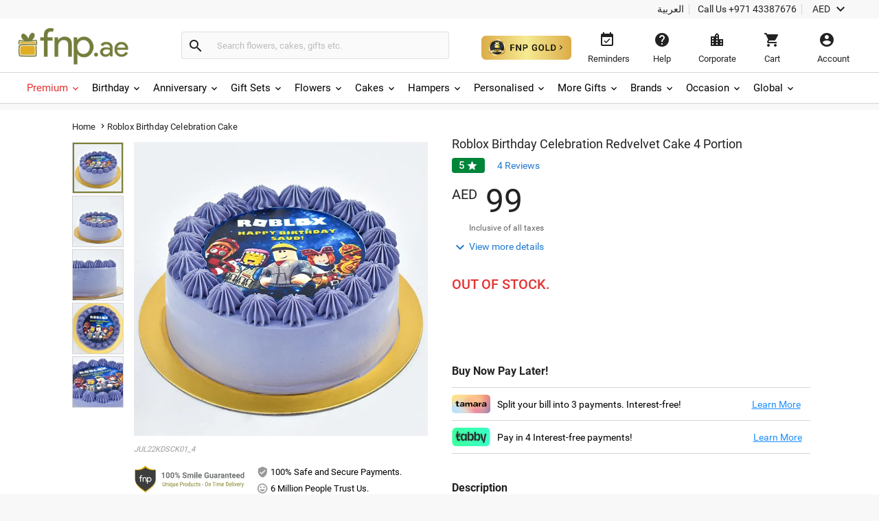

--- FILE ---
content_type: text/html;charset=UTF-8
request_url: https://www.fnp.ae/gift/roblox-birthday-celebration-redvelvet-cake-4-portion
body_size: 53737
content:
<!DOCTYPE html>
<html lang="en" dir="ltr" xmlns="http://www.w3.org/1999/xhtml" class="no-js">

<head>
  <link rel="preload" as="image" href="/assets/images/image_placeholder-bb.png">
  <link rel="preload" as="image" href="https://www.fnp.ae/images/pr/l/v20251024222016/roblox-birthday-celebration-redvelvet-cake-4-portion_1.jpg">
<link rel="dns-prefetch" href="//www.fnp.ae"/><link rel="dns-prefetch" href="//sslwidget.criteo.com"><link rel="dns-prefetch" href="//gum.criteo.com"><link rel="dns-prefetch" href="//pixel.everesttech.net"><link rel="dns-prefetch" href="//googleads.g.doubleclick.net"><link rel="dns-prefetch" href="//dis.as.criteo.com"><link rel="dns-prefetch" href="//www.googleadservices.com"><link rel="dns-prefetch" href="//static.criteo.net"><link rel="dns-prefetch" href="//cm.everesttech.net"><link rel="dns-prefetch" href="//asia.creativecdn.com"><link rel="dns-prefetch" href="//stats.g.doubleclick.net"><link rel="dns-prefetch" href="//www.google.com"><link rel="dns-prefetch" href="//s.go-mpulse.net"><link rel="dns-prefetch" href="//www.everestjs.net"><link rel="dns-prefetch" href="//www.googletagmanager.com"><link rel="dns-prefetch" href="//www.google-analytics.com"><link rel="dns-prefetch" href="//www.google.co.in"><link rel="dns-prefetch" href="//fonts.gstatic.com">
  <meta http-equiv="Content-Type" content="text/html; charset=UTF-8"/>
  <meta http-equiv="x-ua-compatible" content="ie=edge"/>
<meta name="apple-itunes-app" content="app-id=">
	<script>
		window.showtimer = false;
		window.imgDomain = 'https://www.fnp.ae'
	</script>
    <link rel="preload" href="/assets/fonts/KFOlCnqEu92Fr1MmEU9fBBc4.woff2" as="font" type="font/woff2" crossorigin="anonymous"/>
    <link rel="preload" href="/assets/fonts/CWB0XYA8bzo0kSThX0UTuA.woff2" as="font" type="font/woff2" crossorigin="anonymous"/>
<title>Order Roblox Birthday Celebration Redvelvet Cake 4 Portion Online | Same-Day Delivery UAE - Fnp.ae</title>
<meta name="description" content="Order Roblox Birthday Celebration Redvelvet Cake 4 Portion online in Fnp.ae. Send Roblox Birthday Celebration Redvelvet Cake 4 Portion to your loved ones with Same-Day Delivery UAE."/>
<meta property="og:title" content="Order Roblox Birthday Celebration Redvelvet Cake 4 Portion Online | Same-Day Delivery UAE - Fnp.ae"/>
<meta property="og:description" content="Order Roblox Birthday Celebration Redvelvet Cake 4 Portion online in Fnp.ae. Send Roblox Birthday Celebration Redvelvet Cake 4 Portion to your loved ones with Same-Day Delivery UAE."/>
<meta name="twitter:title" content="Order Roblox Birthday Celebration Redvelvet Cake 4 Portion Online | Same-Day Delivery UAE - Fnp.ae" />
<meta name="twitter:description" content="Order Roblox Birthday Celebration Redvelvet Cake 4 Portion online in Fnp.ae. Send Roblox Birthday Celebration Redvelvet Cake 4 Portion to your loved ones with Same-Day Delivery UAE." />

  <meta name="twitter:card" content="summary" />
  <meta name="twitter:image" content="https://www.fnp.ae/images/pr/l/v20251024222016/roblox-birthday-celebration-redvelvet-cake-4-portion_1.jpg" />
  <meta property="og:image" content="https://www.fnp.ae/images/pr/l/v20251024222016/roblox-birthday-celebration-redvelvet-cake-4-portion_1.jpg"/>

  <meta property="og:type" content="Product"/>
  <meta property="fb:app_id" content="1269264556457837"/>
	<meta property="og:url" content="https://www.fnp.ae/gift/roblox-birthday-celebration-redvelvet-cake-4-portion"/>
	<meta name="twitter:url" content="https://www.fnp.ae/gift/roblox-birthday-celebration-redvelvet-cake-4-portion">
	<meta property="og:site_name" content="www.fnp.ae"/>
	<link rel="canonical" href="https://www.fnp.ae/gift/roblox-birthday-celebration-redvelvet-cake-4-portion" />
  <meta name="viewport" content="width=device-width, initial-scale=1.0" />
    <link rel="shortcut icon" href="https://www.fnp.ae/assets/images/favicon.ico" />
	<link type="text/css" rel="stylesheet" href="https://www.fnp.ae/assets/css/commonfont.css">
    <script>
        window.defaultLanguageDomain = 'en';
        window.otherLanguageDomain = 'ar';
        window.defaultCatalog = 'uae';
        window.defaultCountryCode = '971';
        window.currencyUom = 'AED';
        window.brandName = 'FNPAE';
		window.defaultCountryGeoCode = 'AE';
        window.otherLanguageDomainPrefix = '/ar';
        var urlPrefix = "";
        var cookieDomain = ".fnp.ae";
        var assetsVersion= "v71";
        var isMicroSite="false"
        var isMyAccount = false;
        var cdnHost = "https://www.fnp.ae";
        var cdnJSONHost = "https://www.fnp.ae";
        var secureHostNameToUse = "www.fnp.ae";
        var cdnINTLHostName = "";
		var PSVIdentityPoolId = 'ap-south-1:1ccebef1-e9a6-48e1-a4cd-d879e9772f2c'
		var PSVRegion = 'ap-south-1'
  		var defaultCurrencyUomId ="AED";
			
				var cssFilesList = [
					"/assets/css-bbb/product-new/product-new-lib.min.css",
					"/v71/assets/css-bbb/product-new/product-new-below-fold.min.css"
				];
    </script>
		<style>
@font-face{font-family:'Roboto';font-weight:400;font-display:fallback;src:local('Roboto'),local('Roboto-Regular'),url(/assets/fonts/CWB0XYA8bzo0kSThX0UTuA.woff2) format('woff2');unicode-range:U+0000-00FF,U+0131,U+0152-0153,U+02C6,U+02DA,U+02DC,U+2000-206F,U+2074,U+20AC,U+2212,U+2215,U+E0FF,U+EFFD,U+F000}@font-face{font-family:'Roboto';font-style:normal;font-weight:300;font-display:fallback;src:local('Roboto Light'),local('Roboto-Light'),url(/assets/fonts/KFOlCnqEu92Fr1MmSU5fBBc4.woff2) format('woff2');unicode-range:U+0000-00FF,U+0131,U+0152-0153,U+02BB-02BC,U+02C6,U+02DA,U+02DC,U+2000-206F,U+2074,U+20AC,U+2122,U+2191,U+2193,U+2212,U+2215,U+FEFF,U+FFFD}@font-face{font-family:'Roboto';font-style:normal;font-weight:500;font-display:fallback;src:local('Roboto Medium'),local('Roboto-Medium'),url(/assets/fonts/KFOlCnqEu92Fr1MmEU9fBBc4.woff2) format('woff2');unicode-range:U+0000-00FF,U+0131,U+0152-0153,U+02BB-02BC,U+02C6,U+02DA,U+02DC,U+2000-206F,U+2074,U+20AC,U+2122,U+2191,U+2193,U+2212,U+2215,U+FEFF,U+FFFD}@font-face{font-family:'Roboto';font-style:normal;font-weight:700;font-display:fallback;src:local('Roboto Bold'),local('Roboto-Bold'),url(/assets/fonts/KFOlCnqEu92Fr1MmWUlfBBc4.woff2) format('woff2');unicode-range:U+0000-00FF,U+0131,U+0152-0153,U+02BB-02BC,U+02C6,U+02DA,U+02DC,U+2000-206F,U+2074,U+20AC,U+2122,U+2191,U+2193,U+2212,U+2215,U+FEFF,U+FFFD}@font-face{font-family:'Roboto';font-style:normal;font-weight:100;font-display:fallback;src:local('Roboto Thin'),local('Roboto-Thin'),url(/assets/fonts/KFOkCnqEu92Fr1MmgVxIIzI.woff2) format('woff2');unicode-range:U+0000-00FF,U+0131,U+0152-0153,U+02BB-02BC,U+02C6,U+02DA,U+02DC,U+2000-206F,U+2074,U+20AC,U+2122,U+2191,U+2193,U+2212,U+2215,U+FEFF,U+FFFD}@charset "utf-8";@font-face{font-family:'Material Icons';font-style:normal;font-weight:400;src:url(/assets/fonts/flUhRq6tzZclQEJ-Vdg-IuiaDsNa.woff) format('woff')}.material-icons{font-family:'Material Icons';font-weight:normal;font-style:normal;font-size:24px;line-height:1;letter-spacing:normal;text-transform:none;display:inline-block;white-space:nowrap;word-wrap:normal;direction:ltr;-webkit-font-feature-settings:'liga';-webkit-font-smoothing:antialiased;-webkit-font-smoothing:antialiased;text-rendering:optimizeLegibility;-moz-osx-font-smoothing:grayscale;font-feature-settings:'liga'}*{margin:0;padding:0;outline:0}html,body{height:100%;font-size:14px;padding:0}img{display:inline-block;vertical-align:middle;height:auto;max-width:100%}*,*:before,*:after{-webkit-box-sizing:border-box}header{position:fixed;width:100%;z-index:99999;background:#fff;transition:top ease-in-out .3s}.productlisting img.u-photo.lazy{width:100%}header ul,header ul>li{list-style:none}header ul>li{display:inline-block}input[type="number"]{-moz-appearance:textfield}input:-webkit-autofill,input:-webkit-autofill:hover,input:-webkit-autofill:focus,input:-webkit-autofill:active{-webkit-transition-delay:9999s;transition-delay:9999s}#info-toolbar{padding:5px;background:#f8f8f8;font-size:14px;position:relative;z-index:9999999}#info-toolbar li a,#info-toolbar li{color:#222;font-weight:400;cursor:pointer;text-decoration:none;margin:0 8px}#info-toolbar li#currency{height:17px}#info-toolbar li.info-item{min-width:145px;height:17px}#info-toolbar li{position:relative}#info-toolbar li a i,#info-toolbar li i{font-size:24px;vertical-align:top;line-height:.7;width:24px}.info-item::after{position:absolute;width:1px;height:90%;top:5%;background:#d5d5d5;content:""}.left-side{float:left}.right-side{float:right}#otherOptions>a{font-size:14px;color:#222;cursor:pointer}#maintoolbar{width:100%;padding:5px;height:79px;position:relative;z-index:999999;background:#fff;clear:both;border-bottom:1px solid #d5d5d5}#maintoolbar>.web-wrapper{overflow:auto}#fnplogo img{width:163px}#searchform{display:inline-block;height:42px;position:relative;box-sizing:content-box}#fnpsearch{font-weight:normal;color:#555;font-size:13px;width:350px;transition:none;border:1px solid #e0e0e0;border-left:0;max-height:40px;min-height:40px;background:#fafafa;transition:all ease-in-out .25s;padding:12px;box-sizing:border-box}#searchform a{font-size:14px;line-height:37px;color:#2179d0;background-color:#fff;height:35px;display:inline-block;padding-right:12px;text-decoration:none;position:absolute;top:15px;right:88px}#fnpsearch:focus+a{display:block}#searchbtn{background-color:#fafafa;background-repeat:no-repeat;max-height:40px;width:40px;vertical-align:middle;cursor:pointer;margin:0 0 0 -1px;color:#222;border:1px solid #e0e0e0;line-height:40px;border-radius:0 4px 4px 0;transition:all ease-in-out .25s}#searchbtn i{margin:8px}span#user-name{width:134%;white-space:nowrap;text-overflow:ellipsis;overflow:hidden;align-items:center}#infotools{height:70px;display:flex;align-items:center;justify-content:center}#infotools li button span{display:block;margin-bottom:5px}#infotools button,.del-button{text-align:center;min-width:80px;max-width:105px;background:transparent;font-size:13px;color:#222;cursor:pointer;margin:0;border:0;padding:12px;max-height:70px;width:10px}#infotools #currency .WebRupee{font-size:27px;margin:0;position:absolute;top:10px;width:60px}#account.loaded>#accountdropdown,#currency.loaded>#currencydropdown{display:block}.currtitle{background-color:#fff;padding:15px;text-align:left;color:#59b5d7}#cartbtn span.hasitems{position:absolute;min-width:18px;height:18px;background:#e03131;border-radius:10px;text-align:center;color:#fff;font-size:12px;line-height:14px;top:1px;left:60%;padding:2px 3px;display:inline-block}#navmenubar{background:#fff;font-size:16px;clear:both;max-height:45px;border-bottom:1px solid #d5d5d5}.header-wrapper{max-width:1600px;width:100%;position:relative;padding:0 31px;margin:0 auto}#navmenubar .header-wrapper>ul{display:inline-block;font-size:16px;width:100%;padding:0}#navmenubar .header-wrapper>ul li.opened{text-decoration:none;border-bottom:4px solid #7d8035}#navmenubar .header-wrapper ul li a span i{line-height:13px;font-size:16px;margin-left:5px;vertical-align:middle}#navmenubar .header-wrapper ul li{max-height:45px;display:block}#navmenubar .header-wrapper>ul>li{border-radius:4px 4px 0 0;padding:15px 15px;cursor:pointer;display:inline-block}#navmenubar .header-wrapper>ul>li a{color:#222;text-decoration:none;text-transform:uppercase;font-weight:500;font-size:13px;position:relative;display:block;outline:0}#navmenubar .header-wrapper>div{display:none;padding:0;background-color:#fff;position:absolute;left:-5px;width:auto;min-height:345px;top:45px;visibility:hidden}#hamburgermenutitle{display:none}@keyframes effect1{0{opacity:0;top:59px}100%{opacity:1;top:69px}}@keyframes effect2{0{opacity:1;top:69px;display:block}100%{opacity:0;top:85px;display:none}}footer{max-width:1600px;background:#f2f2f2;overflow:auto;margin:0 auto;width:100%}footer ul{list-style:none}footer h6{text-transform:uppercase;font-weight:700;font-size:.8em;margin-bottom:15px;text-align:center}#footerline1{display:table;width:100%}#connections{display:table-row;width:100%}#securetransactions .payopt>img{position:relative;max-width:700px;overflow:hidden}ul#connections>li{display:table-cell;vertical-align:top;padding:2em;text-align:center;width:33.33%}#securetransactions>.payopt{overflow:hidden;height:32px}#footerline1,#footerline2{border-bottom:1px solid #fff}#socialtoolbar>img{width:164px;height:30px;background:url(/assets/images/simpee-footer-sprite.png) 0 0 no-repeat}#securetransactions>img{width:241px;height:62px;background:url(/assets/images/simpee-footer-sprite.png) 0 -42px no-repeat}#footerline2,#footerline3{text-align:center;padding:2em 0}#footerline3{padding-bottom:1em}#morelinks>li{display:inline-block}#morelinks>li:after{content:"|"}#morelinks>li:last-child:after{content:""}#morelinks>li>a{color:#666;font-size:.9em;margin:.5em}#footerline4{text-align:center}#copyright{font-size:12px;margin-top:10px;width:100%;text-align:center;color:#666}meta.foundation-data-attribute-namespace{font-family:false}button{position:relative}header ul,footer ul{margin:0;line-height:normal}header button,footer button{padding:0}#listingcontainer{max-width:1600px;margin:0 auto}#listingcontainer>.columns{padding-left:35px;padding-right:35px}#mainbanner{padding-top:99px;margin-bottom:5px}.maintitle{font-size:26px;text-align:center;margin:10px 0 15px 0;font-weight:300}span.highlight{color:#59b5d7}.left{float:left}.right{float:right}.checkbox input{opacity:0}header input::-webkit-input-placeholder{color:#bbb}header input:-moz-placeholder{color:#bbb}header input::-moz-placeholder{color:#bbb}header input:-ms-input-placeholder{color:#bbb}#filtersOptions{display:none}.searchparam::before{content:", "}.searchresults>span:nth-child(2)::before{content:""}.searchparam{color:#7ac4e1;text-transform:capitalize;margin-bottom:10px}.infobar,.prodinfobar{visibility:hidden}.has-dropdown not-click>a{display:inherit}a.more,a.more:hover{background:0}.top-bar-section .dropdown label{padding-left:.3rem}.checklabel{display:inline-block;text-transform:capitalize !important;color:#aaa !important;vertical-align:6px}.slick-next:before,.slick-prev:before{content:''}.disabled{pointer-events:none}.clear-both{clear:both}#account-dropdown,#enquire-dropdown,.currency-dropdown,#searchhintlistdiv,#cartpanel,#login-withopt,#new-login,.otp,#password-box,.welcome-msg,.resend-otp,.login-helpsec,#goldpanel{display:none}.search-clear-pin{position:absolute;top:25px;cursor:pointer;font-size:18px}.curr_usd,.curr_gbp,.curr_eur,.curr_aud,.curr_sgd,.curr_qar,.curr_nzd,.curr_myr,.curr_cad,.curr_aed,.curr_omr,.curr_kwd,.curr_bhd,.curr_inr,.WebRupee{margin-right:.01em}#login-message{display:none;position:absolute;top:74px;width:222px;box-shadow:0 4px 40px rgba(0,0,0,0.2);border-radius:4px;background:#333;color:#999;font-size:16px;padding:18px 12px;cursor:default}#login-message .header-arrows{bottom:auto;top:-6px;border-left:7px solid transparent;border-right:7px solid transparent;border-bottom:7px solid #333;border-top:0;position:absolute}#login-message span{color:#fff;line-height:1.5}main{padding-top:160px}a{display:inline-block;text-decoration:none}#avialable-gifts{display:none;background:#e87325;color:#fff;width:48%;height:52px;line-height:52px;text-align:center;margin-bottom:30px}[class*="block-grid-"]>li{display:block;width:33%;height:auto;text-align:center;padding:0 .625rem 1.25rem}#contactus-phone-no{direction:ltr}#gold-btn-wrapper{display:inline-block;cursor:pointer;padding:12px}#gold-btn{height:35px}.gold-head{display:flex;align-items:center;justify-content:center}#head_img{height:100px}.gold-head-text{margin:0 15px}.gold-head-heading{text-transform:capitalize;background:linear-gradient(to right,#dbac49,#f6ea92);-webkit-background-clip:text;-webkit-text-fill-color:transparent;background-clip:text;font-size:28px;line-height:1.3;margin:0;font-weight:600}.gold-head-info{text-transform:capitalize;color:#f6ea92;font-size:16px;line-height:1.3}#gold-cards{display:flex;align-items:center;justify-content:center;margin-top:20px}#gold-cards .card-wrapper:nth-child(odd){background-image:url(/assets/images/gold_right.png);background-size:cover;background-position:center;background-repeat:no-repeat}#gold-cards .card-wrapper:nth-child(even){background-image:url(/assets/images/gold_left.png);background-size:cover;background-position:center;background-repeat:no-repeat}.card-wrapper{padding:19px 35px;margin:0 10px;border-radius:10px;width:300px}.card-price{display:flex;align-items:center;justify-content:center}.gold-list-price{margin:0 10px;font-size:26px;text-transform:uppercase;background:linear-gradient(to right,#dbac49,#f6ea92);-webkit-background-clip:text;-webkit-text-fill-color:transparent;background-clip:text;line-height:1;font-weight:600}.stick-off-price{text-transform:uppercase;text-decoration:line-through;font-size:14px;color:#fff;line-height:1}.validity{font-size:11px;text-transform:capitalize;color:#fff;line-height:1}.gold-btn-wrap{margin:15px 0;display:flex;align-items:center;justify-content:center}.gold-btn-wrap .gold-btn{padding:10px 50px;text-align:center;border-radius:8px;background:linear-gradient(to right,#dbac49,#f6ea92,#dbac49);color:#191a0b;text-transform:uppercase;font-weight:666;letter-spacing:1px;cursor:pointer;font-size:16px;min-width:190px;max-width:190px;display:flex;align-items:center;justify-content:center}.gold-card-footer{text-align:center;margin-bottom:5px;text-transform:capitalize;font-weight:500;font-size:14px;color:#fff;line-height:1}.accordion{background-color:#eee;color:#444;cursor:pointer;padding:18px;width:100%;border:0;text-align:left;outline:0;font-size:15px;transition:.4s;margin-top:5px}.accordion:hover{background-color:#ccc}.benefit-info{color:#fff;font-size:16px;margin:0;font-weight:600;line-height:1.3}#gold_benefits_container{display:flex;flex-direction:column;align-items:center;margin:35px 0 30px}#gold_benefits_content{width:95%;height:147px;display:flex;align-items:center;justify-content:center;margin-top:15px;background:rgba(70,85,88,0.3);border-radius:14px}#gold-benefits{display:grid;grid-template-columns:1fr 1fr;gap:30px}.benefit-img{height:40px;background:white;width:40px;display:flex;align-items:center;justify-content:center;border-radius:50%}.benefit-info-container{display:flex;align-items:center}.benefit-text-wrapper{margin:0 10px}.benefit-sub-text{font-size:12px;color:#fff;line-height:1;margin:0}#gold_benefits_head{color:#e9ecce;font-size:20px;margin:0 15px;font-weight:500;line-height:1}#faq-head{text-align:center;margin:20px 0;color:#e9ecce;font-size:20px;font-weight:600}#accordion-container{width:95%;background:rgba(70,85,83,0.3);border-radius:6px}.accordion-question{background:0;border-bottom:.5px solid #3e3b3b}.accordion-question:last-child{border-bottom:0}.accordion-summery{padding:10px 15px;color:#fff}.accordion-answer{color:#fff;font-size:14px;font-weight:500}#gold-close{position:absolute;top:15px;right:20px;height:20px;width:20px;cursor:pointer;z-index:9999}#goldpanel{position:fixed;height:535px;width:650px;padding:25px 20px 20px;transition:all .3s linear;top:18%;left:30%;overflow-y:auto;background:#000;z-index:99;border-radius:12px;background-image:url(/assets/images/vector.png);background-repeat:no-repeat;background-size:100% 45%;background-position:top}#goldpanel::-webkit-scrollbar{width:6px;height:6px}#goldpanel::-webkit-scrollbar-track{background:0}#goldpanel::-webkit-scrollbar-thumb{background:#fff;border-radius:4px}#goldpanel::-webkit-scrollbar-thumb:hover{background:#fff}.quesion-container{display:flex;align-items:center;justify-content:space-between;padding:15px 15px}.icon-style{color:#fff}#accordion-section{display:flex;align-items:center;justify-content:center}.flex-center{display:flex;align-items:center;justify-content:center}.disabled-gold-btn{pointer-events:none;opacity:.5;cursor:not-allowed}#confirmationModal{position:fixed;display:block;width:30%;top:40%;left:40%;height:141px;box-shadow:none;font-size:16px;text-align:center;z-index:999999;background:#fff;padding:20px;border-radius:6px}.modal-content{padding:15px 0}.modal-close{color:#222;font-size:14px;border-radius:4px;border:1px solid #d8d8d8;background:#fff;padding:12px;text-align:center;margin:0 10px;width:80px}.gold-btn.disabled{cursor:pointer !important}#added-img{vertical-align:baseline;margin:0 2px;height:14px}#toast{visibility:hidden;min-width:250px;background-color:#fff;color:#191a0b;text-align:center;border-radius:4px;padding:16px;position:fixed;z-index:100001;bottom:60px;left:50%;transform:translateX(-50%);font-size:17px}.toast-message{margin:0}.toast.show{visibility:visible;animation:fadeInOut 3s}@keyframes fadeInOut{0{opacity:0}10%{opacity:1}90%{opacity:1}100%{opacity:0}}.gold-user-wrapper{display:flex;align-items:center;justify-content:center;flex-direction:column}.gold-user-heading{text-transform:capitalize;background:linear-gradient(to right,#dbac49,#f6ea92);-webkit-background-clip:text;-webkit-text-fill-color:transparent;background-clip:text;font-size:24px;font-weight:600}.gold-user-text{font-size:22px;font-weight:500;color:#e9ecce}.gold-user-validity{font-size:14px;color:#fff}.gold-slots{color:#008000;background:#e0f1e0;padding:6px;font-size:12px;border-radius:4px}.gold-slots-warn{color:#444;background:#fef9f3;padding:6px;font-size:12px;border-radius:4px}#terms-head{text-align:center;color:#e9ecce;font-family:'Inter',sans-serif;font-size:20px;font-style:normal;font-weight:600;line-height:24.4px;font-variant-numeric:lining-nums proportional-nums;font-feature-settings:'dlig' on;margin-top:24px;margin-bottom:24px}.terms-container{display:flex;justify-content:center;width:100%;padding:0 20px}.terms-wrapper{background:#1b1b1b;border-radius:8px;padding:12px 16px;max-width:800px;display:flex;flex-direction:column;align-items:flex-start;gap:12px;align-self:stretch}.terms-list{display:flex;flex-direction:column;align-items:flex-start;gap:12px;list-style-type:disc;list-style-position:outside;color:#FFF;font-family:'Inter',sans-serif;font-size:14px;font-style:normal;font-weight:400;line-height:18px;font-variant-numeric:lining-nums proportional-nums;font-feature-settings:'dlig' on;margin-left:20px;padding-left:15px}.terms-list li::marker{color:#FFF}@media(max-width:768px){#terms-head{font-size:18px;margin-top:20px;margin-bottom:20px}.terms-wrapper{padding:10px 14px;border-radius:6px;gap:10px}.terms-list{font-size:13px;line-height:17px;gap:10px}}#terms-container{display:flex;justify-content:center;width:100%;padding:0 14px}#terms-container ul,#terms-container li{list-style-type:disc !important;list-style-position:outside !important}#terms-container li::marker{color:#e9ecce}#terms-container ul{padding-left:12px;margin:0;display:flex;flex-direction:column;gap:12px}html,body,#fnpsearch,#infotools button,.del-button{font-family:"Roboto"}#info-toolbar{text-align:right}.info-item::after{right:-8px}#fnpsearch,#searchbtn,[class*="block-grid-"]>li{float:left}#fnpsearch{border-radius:0 4px 4px 0;box-shadow:none}#searchbtn{border-radius:4px 0 0 4px;border-right:0}#searchform{padding:14px 0 12px 22px;margin-left:55px}#fnplogo{margin:6px 0 0 -11px}#navmenubar,#account-dropdown li a{text-align:left}.search-clear-pin{right:15px;background:#fff;width:20px;height:20px;border-radius:50%;display:flex;justify-content:center;align-items:center}#searchhintlistdiv{left:260px}#login-message{right:34px}#login-message .header-arrows{right:35px}#infotools{padding-top:4px}#securetransactions .payopt>img{margin-top:-40px}#infotools button:hover,#infotools li:hover,#infotools li button span.cart-icon:hover,#currencybtn:hover::after{color:#555}body{background:#f8f8f8}input,select,textarea,option{font-weight:400;overflow:visible;outline:medium none;font-size:14px;color:#6e6e6e}div,dl,dt,dd,ul,ol,li,h1,h2,h3,h4,h5,h6,pre,form,p,blockquote,th,td{margin:0;padding:0}.pdp-buttons button,.pdp-buttons .button{min-height:52px;max-height:52px;-webkit-appearance:none;margin:0 0 .4rem;text-decoration:none;display:inline-block;padding:1rem 2rem 1.0625rem 2rem}.product-wapper{position:relative;margin:0 auto;width:100%;max-width:1140px}.product-section{overflow:hidden;position:relative;width:100%}.image-details{display:flex}#breadcrumbs{padding:15px 0;z-index:11}.slideable,.mainimg{width:100%;margin-bottom:0}.odometer-price{text-align:left;min-height:63px;box-sizing:border-box;font-size:48px;color:#222;font-weight:300}.slick-slide{display:block;height:100%;min-height:1px}.slick-list{position:relative;display:block;overflow:hidden;margin:0;padding:0}#prevArrow.slick-prev:before,#nextArrow.slick-next:before{content:''}.slick-prev.slick-disabled:before,.slick-next.slick-disabled:before{opacity:.25}.slick-prev:before,.slick-next:before{font-size:20px;line-height:1;opacity:.75;color:white;-webkit-font-smoothing:antialiased;-moz-osx-font-smoothing:grayscale}.slider-for .slick-slide .slick-current .slick-active+.selected-tile{display:none}.slider-for img{width:428px;height:428px}.selected-tile{display:none}.slick-track:before,.slick-track:after{display:table;content:'';clear:both}.delivery-inputs{clear:both;position:relative;width:100%}.product-selected .slick-current,#productimage .slick-active{width:428px !important;height:428px !important;position:absolute !important;left:0 !important}.product-gallery{box-sizing:border-box;width:50%;max-width:520px;position:fixed;min-height:47%}.odometer-digit-inner,.odometer.odometer-theme-default .odometer-digit .odometer-digit-inner{text-align:left;position:absolute;top:0;left:0;right:0;bottom:0;overflow:hidden}.cake-variants{clear:both}.price-crossline{display:inline-block;vertical-align:top;font-size:14px;margin:10px 0 0 10px;text-align:left;color:#666;font-weight:400}.sub-varient-eg-egl{float:left;margin-bottom:10px}.product-list-image{visibility:hidden}input#countLength{display:none !important}.in-view{position:absolute;bottom:0}.product-section .product-gallery .in-view{position:absolute;bottom:0}.thumb-area.slider.slider-nav div:nth-child(n+6){display:none}.valentinesdisp,.product-information::-webkit-scrollbar,#tabs.ui-widget-content,#uploaddetails,.cross-input{display:none}.imgupload #file-name{display:none}.product-details .alert-box{display:none}#destdeselect{display:none}#datetimeshipping{display:none}.product-section-scroll{padding-top:0}#localitypicker .localityText{width:100%;color:#000;background-color:#f8f8f8;cursor:pointer;display:block;border-radius:4px;min-height:52px;font-size:16px;margin:10px 0 3px 0;border:1px solid #999;transition:all ease-in-out .25s;box-shadow:0 2px 4px rgba(0,0,0,0.1) inset}@keyframes focuses{0{-webkit-box-shadow:0 0 10px #ff9212;-moz-box-shadow:0 0 10px #ff9212;box-shadow:0 0 10px #ff9212}50%{-webkit-box-shadow:0 0 0 #ff9212;-moz-box-shadow:0 0 0 #ff9212;box-shadow:0 0 0 #ff9212}100%{-webkit-box-shadow:0 0 10px #ff9212;-moz-box-shadow:0 0 10px #ff9212;box-shadow:0 0 10px #ff9212}}.xpress-product-form form input.activeinput,.activeinput #datetimelink,#destlookup.activeinput,.selectflavour.activeinput{border-bottom-width:2px;-webkit-transition:all ease-in-out .25s;-o-transition:all ease-in-out .25s;-moz-transition:all ease-in-out .25s;transition:all ease-in-out .25s;box-shadow:0 0 10px #e87325;border:1px solid #e87325;-webkit-animation:focuses ease-in-out 1500ms infinite;-moz-animation:focuses ease-in-out 1500ms infinite;animation:focuses ease-in-out 1500ms infinite}#datetimelink.disableInput,.charleft.disableInput,.imgupload.disableInput,.imgupload.disableInput+a.image-place,.personaltxtmsg.disableInput,.cakemsg.disableInput,.selectflavourText.disableInput,.subvariantlist.disableInput{border:1px solid #999;color:#666;pointer-events:none;cursor:no-drop;background:#f8f8f8;box-shadow:0 2px 4px 0 rgba(0,0,0,0.1),inset 0 2px 0 0 rgba(255,255,255,0.004);opacity:.3}.charleft.disableInput{border:0}.personal-cake-msg .charleft.activeinput{border:0;animation:none;box-shadow:none}.activeinput{-webkit-animation:focuses ease-in-out 1500ms infinite;-moz-animation:focuses ease-in-out 1500ms infinite;animation:focuses ease-in-out 1500ms infinite;box-shadow:0 0 10px #e87325;border:1px solid #e87325}#videomodal{display:none}.image-details .thumb-container{max-height:433px;overflow:hidden}.slider-nav .slick-list.draggable{height:360px !important}.slider-nav .slick-initialized .slick-slide{display:block}.thumb-area .thumb-tile{height:75px;width:75px !important;margin:0 0 3px 0;border:1px solid #d5d5d5}.thumb-tile img{cursor:pointer}#breadcrumbs *{font-size:13px;font-weight:normal;letter-spacing:.15px;vertical-align:middle}.navmenu .breadcrumb-icons{font-size:14px;vertical-align:bottom;padding:0 3px}.breadcrumb-position{position:relative !important}#breadcrumbs>a::after{padding:4px;font-size:14px}#breadcrumbs span{color:#222}#delivery-textbox{margin-bottom:17px}.product-details{background:#f8f8f8;box-shadow:0 2px 2px rgba(0,0,0,0.2);width:100%;margin-bottom:15px}.product-information{box-sizing:border-box;width:50%;padding-top:40px;-webkit-overflow-scrolling:touch;-ms-overflow-style:none}.product-content{float:right;width:100%;padding:0 30px 0 0}#thumbnail1,#thumbnail2{visibility:visible;margin:0}.product-skucode{font-style:italic;color:#999;font-size:11px;text-transform:uppercase;text-align:left;padding-bottom:15px}.slider-for.slick-slider{margin-bottom:0;height:428px}.gallery-info{margin-top:10px}.gallery-info .payment-trust li{list-style-type:none}.gallery-info .seal{display:inline-block;width:42%;padding:0}.gallery-info .pay-trust{line-height:2}.thumb-area{height:356px;width:75px}.thumb-area .slick-next.slick-arrow{display:block;text-align:center;background:#f2f2f2;box-shadow:0 2px 1px rgba(0,0,0,0.2);position:relative;z-index:9999;color:#222;top:0;right:0;width:75px}.thumb-area .slick-prev.slick-arrow{text-align:center;background:#f2f2f2;box-shadow:0 2px 1px rgba(0,0,0,0.2);position:relative;z-index:9999;color:#222;width:75px;left:0;margin:0;margin-bottom:10px}.product-selected{float:right;width:428px}.thumb-button.arrow-up{margin-bottom:10px}.product-name{font-size:18px;color:#222;font-weight:400;line-height:20px;text-overflow:ellipsis}.price-block{position:relative}.pricediv .price{display:none}.price-crossline .oldprice{text-decoration:line-through}.price-crossline .off{color:#008539}.price-crossline .oldprice .WebRupee{font-size:14px;margin-top:0}.odometer-price .curr-symbol{font-size:20px;vertical-align:super;margin-top:9px;font-weight:400}.odometer.odometer-auto-theme,.odometer.odometer-theme-default{font-weight:400}.odometer.odometer-auto-theme .odometer-digit,.odometer.odometer-theme-default .odometer-digit{display:inline-block;vertical-align:middle;position:relative}.odometer.odometer-auto-theme .odometer-digit .odometer-digit-spacer,.odometer.odometer-theme-default .odometer-digit .odometer-digit-spacer{display:inline-block;vertical-align:middle;visibility:hidden}.odometer-value,.odometer.odometer-theme-default .odometer-digit .odometer-value{display:block;-webkit-transform:translateZ(0)}.price-increase-info-icon .info-tool-tip{display:none}.priceinfo-icon-display{display:none}.price-increase-info-icon .price-info{background-image:url(/assets/images/surge.png);width:25px;height:25px;position:absolute;top:5px;right:-30px;background-size:16px;background-repeat:no-repeat}.tax-msg{padding:0 0 7px 25px;font-size:12px;color:#666}.view-more{position:relative;display:inline-block;line-height:26px;margin-bottom:10px}.view-more a{font-size:14px;color:#2178cf;padding-left:25px;text-decoration:none}.view-more a i{position:absolute;top:2px}.prodvariant{color:#666;font-size:14px;font-weight:500;vertical-align:inherit;display:block;margin:15px 0}.row ul.product-list-image-test{padding:0;margin:0}.address-input,.inputdiv{position:relative;margin-top:10px}.product-list-image-test li{width:75px;height:auto;list-style-type:none;cursor:pointer;vertical-align:top}.variantItem.selectedVariant .productimg{border:2px solid #7d8035}.variantItem img.productimg{width:75px;height:75px}.variantItem figcaption{text-align:center}#localitypicker{display:inline-block;width:48%;margin-bottom:10px}.inputdiv.date-select-wrapper{display:inline-block;width:48%}#addToCart .material-icons,#buynow .material-icons{vertical-align:middle}#selectedlocality{font-size:.75em;text-align:left;color:#999;width:100%;margin-bottom:0}.address-input .place-pin{position:absolute;top:0;padding:12px;color:#666}.address-input .place-pin1{position:absolute;top:0;padding:12px;color:#666}#destlookup::placeholder{color:#666;font-weight:400;font-size:17px}#datetimelink{background:#f8f8f8;color:#666;width:100%;border-radius:4px;min-height:52px;line-height:26px;font-size:16px;margin:10px 0}#datetimelink .arrow-right{position:absolute;padding:0 7px;color:#666}#contextcity{display:none}#personal-image{width:48%;cursor:pointer;clear:both}.personalmsg{display:none;position:relative;vertical-align:top;width:48%;margin-top:10px}.personal-cake-msg{position:relative;width:48%;margin-top:10px}.personal-inputs .imgupload,.personalmsg .personaltxtmsg,.personal-cake-msg .cakemsg{display:inline-block;width:100%;max-height:54px;height:54px;line-height:16px;margin-bottom:10px;padding:8px 8px 10px 10px;background:#f8f8f8;border-radius:4px;font-size:16px;font-weight:400;z-index:0;border:1px solid #ccc;box-shadow:inset 0 1px 2px rgba(0,0,0,0.1);color:rgba(0,0,0,0.75);position:relative}.personal-inputs{display:inline;min-height:64px;position:relative}.auto-cake-message{display:none}.personal-inputs .activeinput,.cakemsg.activeinput{box-shadow:0 0 10px #e87325;border:1px solid #e87325}#img-size{font-size:9px;margin-top:5px}.drop-arrow{position:absolute;top:12px;color:#666}#datetimelink .place-pin{position:absolute;padding:0 7px;color:#666}.personalimg .drop-arrow,.multipersonalimg .drop-arrow,.personalizePreviewImg .drop-arrow{position:absolute;top:14px;color:#666;z-index:0}.personalimg .drop-arrow{position:absolute;top:14px;color:#666;z-index:0}.personalmsg .charleft,.personal-cake-msg .charleft{position:absolute;top:35px;font-size:14px}.subvariantblock.disableInput{cursor:no-drop;opacity:.3;pointer-events:none}.subvariantblock{width:48%;position:relative}#productfrm .dropdowncontent{display:block}#cake-eggless input[type='radio']{border:2px solid #00994f;width:25px;height:25px}.radio-outer.radio-check.bg-red{border:1px solid #e53333;background-color:#e53333;color:#fff;border-radius:4px}.selectflavourText.selectflavour.mandatory,a.selectflavourText.selectflavour{padding:12px 28px 13px 10px;color:#222;display:block;border-radius:4px;text-transform:capitalize;border-bottom:0}#productfrm .dropdowncontent ul{margin:0;list-style:none}.veriant-name{margin-top:5px}.radio-outer{width:30px;height:30px}.subvariantlist label{color:#565656;margin-bottom:20px;margin-right:40px;display:inline-block;line-height:1.3;font-size:13px;margin-top:0}.subvariantblock.sub-varient-eg-egl{float:right;top:1px}.subvariantblock.sub-varient-eg-egl label{margin-top:20px}.subvariantlist{display:inline-block;text-transform:capitalize;width:100%}.pdp-buttons{display:inline-block;width:100%;margin-top:15px}#addToCart{font-weight:500;border:1px solid #7d8035;width:48%;font-size:18px;box-shadow:rgba(0,0,0,0.1) 0 2px 4px 0;background:#7d8035;color:#fff;border-radius:4px}#buynow{background:#e87325;color:#fff;width:48%;font-weight:500;font-size:18px;border-radius:4px;border:1px solid #e87325;box-shadow:rgba(0,0,0,0.1) 0 2px 4px 0}.formfooter{float:right;width:100%;clear:both;min-height:44px}.timeellapse{display:none;background:#ffffba;border-radius:50px;padding:8px 8px;font-size:12px;font-weight:600;text-align:center;margin-top:14px;color:#222;max-width:50%;-webkit-transition:all ease-in-out .25s;-o-transition:all ease-in-out .25s;-moz-transition:all ease-in-out .25s;transition:all ease-in-out .25s}.timeellapse span{color:#e03131}.timeellapse span i{font-size:14px;vertical-align:bottom}.tamara-and-tabby-pdp-widget{border-bottom:1px solid #d5d5d5;padding-bottom:10px;padding-top:10px;display:flex;align-items:center}#tamara-tabby-pdp-heading{border-bottom:1px solid #d5d5d5;margin-top:92px}#tamara{margin-bottom:40px}.learn-more{background:0;border:0;text-decoration:underline !important}#pdp-widget{margin-top:58px;display:block;font-size:1.17em;font-weight:bold}.widgetPopup{position:fixed;top:0;left:0;width:100%;height:100%;display:flex;align-items:center;justify-content:center;z-index:99999;background:rgba(0,0,0,0.5)}.widgetPopup .inner{width:56%;height:85%;display:flex;position:relative;align-items:center;justify-content:center;flex-direction:column;background:#fff}.tamara-and-tabby-pdp-widget img{height:27px}.widgetPopup .inner .closedbutton{position:absolute;right:-11px;top:-40px;font-size:28px;font-weight:bold;width:40px;height:40px;border:0;background:0;color:white}.widgetPopup .inner .closedbutton :hover,.widgetPopup .inner .closedbutton :focus{color:black;text-decoration:none;cursor:pointer}.widgetPopup .inner iframe{width:100%;height:100%;border:0;border-radius:8px}.atoms-pdp-widget{border-bottom:1px solid #d5d5d5;display:flex;align-items:center;justify-content:space-between}.atoms-pdp-widget img{height:34px}.atoms-text{padding-left:11px;padding-right:3px}.pdp-description p{line-height:18px;font-size:13px;margin-bottom:6px}.description ul li,.delivery-info ul li,.care-info ul li{position:relative;margin-bottom:6px}.description ul li:before,.delivery-info ul li:before,.care-info ul li:before{position:absolute;width:5px;height:5px;background:#ccc;border-radius:50%;content:"";top:6px}.delivery-info,.description,.care-info,#pdp-description p{margin:15px 0 5px 0;line-height:18px;font-size:14px;color:#000}.delivery-info h4,.description h4,.care-info h4{color:#222;margin-top:41px;margin-bottom:10px;padding-bottom:10px;border-bottom:1px solid #d5d5d5;font-size:1.17em;font-weight:bold}#customer-review-section{padding:0 35px;margin:0 auto;width:100%;max-width:1366px;min-height:210px}.review-section{height:182px}.review-section{padding-left:30px;height:125px;margin:0 0 45px 0}.review-heading span{color:#222 !important;font-size:22px !important;padding:20px 0 5px;display:inline-block;vertical-align:middle;font-weight:500;text-transform:capitalize}.review-heading{margin-top:0;margin-bottom:0}.review-outer-section{width:95%}.each-review{max-width:425px !important;margin-left:2px;display:inline-block}.review{background:#fff !important}.review:before{content:none !important}.category-title a{color:#222}.links-wrapper{float:left;width:100%;padding:10px 35px}.quick-links{position:relative;margin:0 auto;width:100%;max-width:1366px}.quick-links .category-title{color:#222;font-size:22px;display:inline-block;vertical-align:middle;font-weight:500;text-transform:capitalize}.quick-links ul.tiles{margin:10px 0;display:block;width:100%;float:left;max-width:1366px}.quick-links ul.tiles li{margin-right:1%;display:inline-block;margin-bottom:1%}.quick-links .products-type li a{color:#222;background:#fff;border-radius:4px;padding:4px 2px 4px 10px;box-shadow:0 2px 3px rgba(0,0,0,0.2);transition:all ease-in-out .25s;-webkit-transition:all ease-in-out .25s;-moz-transition:all ease-in-out .25s;-o-transition:all ease-in-out .25s;display:block;font-size:14px}.quick-links .products-type li a i{vertical-align:middle}.blue{background:#5ca5ff !important;color:#fff !important}.cross-input{display:none;position:absolute;top:16px;right:6px;padding:10px;width:19px;height:19px;background:#999;border-radius:50%;color:#fff;font-size:13px;line-height:19px;text-align:center;padding-left:1px;cursor:pointer}.cross-input .clear-pin{font-size:13px;position:absolute;padding:0;top:3px;right:3px}@media(max-width:1366px){.product-wapper{max-width:1140px;padding:0 0 0 35px}}@media(max-width:1365px){.gallery-info .seal{width:38%}}@media(min-width:1400px){.gallery-info .seal{width:42%}}@media(max-width:1600px){.product-wapper{padding-left:35px}}.ui-tabs .ui-tabs-panel{padding-top:1em}.no-content::after{content:close-quote !important}.float-left{float:left}.zoomImgActive{border:2px solid #7d8035}#product{overflow:hidden}.thumb-container .hide-buttons button{display:none}#currencybtn #currency-sym{min-width:30px}.breadcrumb-keyboard-arrow-right{width:13px}.buy-now-flash-on,.add-shopping-cart-icon,.currency-sym-arrow-down,.delivery-date-arrow-right,.address-input-material-icon{width:24px}button,input,optgroup,select,textarea{color:inherit;font:inherit;margin:0}#multipleImgPersModalBtn,#previewPersonalizeImg{width:48%;clear:both}.personalizePreviewImg{display:none}#previewPersonalizeImg .upload-title{margin-top:10px}.personal-inputs .activeinput,.cakemsg.activeinput{box-shadow:0 0 10px #e87325;border:1px solid #e87325}#singlePreviewImage{width:740px;height:480px;top:15%;border-radius:8px;overflow:hidden}.custom-dialog{position:fixed;display:none;left:0;right:0;margin:0 auto;z-index:99999;background:#fff;box-shadow:2px 4px 5px 0 rgba(11,11,12,0.2)}.multi-image-heading{font-size:16px;font-weight:500;padding:14px 25px;border-bottom:1px solid #d5d5d5}#singlePreviewImage .multi-image-heading{border-bottom:0}.custom-close{cursor:pointer}.customize-product-header{display:flex;justify-content:space-between;align-items:center}.custom-overlay{position:fixed;display:none;top:0;width:100%;height:100%;z-index:99999;background:rgba(0,0,0,0.4)}.odometer-price,.price-crossline .oldprice,.price-crossline .off{direction:ltr}.faq-section{font-family:'Roboto',sans-serif;margin-top:24px}.faq-header{display:flex;flex-direction:column;gap:8px;margin-bottom:12px}.faq-heading{color:#222;font-size:18px;font-weight:600;line-height:20px;text-transform:uppercase;margin:0;font-style:normal}.faq-header-line{width:100%;height:1px;background-color:#d5d5d5;gap:12px}.faq-item{padding:6px 0;border-radius:8px;background:#fff;border:0}.faq-question{display:flex;justify-content:space-between;align-items:center;cursor:pointer;color:#222;font-size:14px;font-weight:500;line-height:20px;text-transform:capitalize;border-radius:8px}.faq-question:hover{background:#eef2e8}.faq-toggle{width:24px;height:24px;aspect-ratio:1/1}.faq-answer{padding:10px 16px 4px 16px;color:#191a0b;font-size:14px;font-weight:400;line-height:22px;display:none;padding-left:0;transition:all .3s ease-in-out}.faq-answer p{margin:0 0 8px}.faq-divider{width:100%;height:1px;background:#d5d5d5;margin-top:6px}.drop-arrow,
.address-input .place-pin,
#datetimelink .arrow-right {
    right: 0;
}

.view-more a i,
#datetimelink .place-pin,
.address-input .place-pin1 {
    left: 0;
}

.slick-slide,
#localitypicker,
#personal-image,
#multipleImgPersModalBtn,
#previewPersonalizeImg {
    float: left;
}

#buynow,
.timeellapse,
.product-information {
    float: right;
}

.prodvariant {
    text-align: left;
}

.image-details .thumb-container {
    margin-right: 15px;
}

.view-more a {
    padding-left: 25px;
}

#datetimelink {
    padding: 12px 28px 12px 35px;
}

.inputdiv.date-select-wrapper {
    margin-left: 17px;
}

#localitypicker .localityText {
    padding: 12px 28px 12px 35px;
}

.description ul li:before,
.delivery-info ul li:before,
.care-info ul li:before {
    left: -13px;
}

.description ul,
.delivery-info ul,
.care-info ul {
    margin: 0 0 10px 15px;
    list-style: none;
}


.personalmsg .charleft,
.personal-cake-msg .charleft,
.personalimg .drop-arrow {
    right: 5px;
}

.customize-product-header {
    padding-right: 10px;
}

.product-list-image-test li {
    float: left;
    margin-right: 25px;
}

.veriant-name {
    margin-left: 5px;
}

.gallery-info .seal {
    float: left;
    margin-right: 15px;
}

.price-crossline .off > .off-percentage::after {
    content: "%"
}
#tamara-text{
    padding-left: 10px;
    padding-right: 103px;
}
#tabby-text{
    padding-left: 10px;
    padding-right: 176px;  
}.productlisting h3{font-size:23px;padding:20px 0 5px;margin:20px 35px 0 35px}.productlisting li{border:0}.productlisting>h3>a{color:#59b5d7}.productlisting>ul a{border-bottom:1px solid rgba(0,0,0,0);line-height:20px;width:100%;padding-bottom:10px}.productlisting .medium-block-grid-5 a img{min-height:210px}.productlisting img{background-position:59% 44%;width:100%;padding:.5em;min-height:292px}.productlisting .p-name{line-height:2em;color:#222;width:100%;text-overflow:ellipsis;white-space:nowrap;overflow:hidden;text-align:left}.p-name{font-size:14px}[dir="rtl"] .p-name{padding-right:15px;text-align:right}.productlisting .infobar>span::before{content:"";width:23px;height:15px;background:url(/assets/images/iconSpriteBg.png) -550px 0 no-repeat;vertical-align:middle;display:inline-block}.productlisting .infobar>.bought::before{background-position:-576px 0;width:23px}.productlisting .earliestdelivery{display:inline;color:#555;font-size:12px}.productlisting .quickview,.add2cart{text-transform:uppercase;text-align:center;font-family:"roboto slab";font-weight:300;padding:.5em;font-size:.9em;cursor:pointer;max-width:115px}.productlisting .quickview{border:1px solid #a3a5a6;color:#5b5353;margin-right:3.75%;background-color:#fff}.add2cart{border:1px solid #f97d00;color:#fff;background-color:#f97d00}.productlisting .h-price{font-size:16px;min-height:68px;display:flex;align-items:center}span.WebRupee{font-family:'WebRupee' !important}.webprice{display:block;color:#222;font-weight:bold}.webprice .WebRupee{font-weight:normal;vertical-align:middle;margin-right:.2em}.call2axn{white-space:nowrap;overflow:visible}.productlisting{max-width:1600px;margin:0 auto}.productlisting ul.medium-block-grid-4{margin:0}.productsection h2{margin:20px 35px}.productsection h2 a{clear:both;display:block;color:#31afac}.productlisting>.medium-block-grid-5>li{width:20%;list-style:none;float:left}.productlisting ul.medium-block-grid-5{margin:0 35px}.moredata{padding-top:2px;font-size:12px;min-height:29px;display:flex;margin-left:17px;justify-content:space-between;margin-right:14px}.productsection{margin-top:5px}.offer-and-oldprice .oldprice{color:#909090;font-weight:normal}.offer-and-oldprice .off{color:#008539;font-weight:bold}.offer-and-oldprice{font-size:13px;display:block}.productlisting>.medium-block-grid-4 li{width:22.7%;padding-top:20px}.slick-list{overflow:hidden}span{display:inline-block}.productlisting .p-variant-count{position:absolute;line-height:0;display:flex;width:100%;padding:10px 17px 0 17px;font-weight:600;text-decoration:underline;font-size:13px;color:#2179d0}.productsection .p-heading{margin:0;font-weight:normal}.webprice{font-family:roboto}.productlisting [class*="block-grid-4"]>li:nth-of-type(4n+1),.productlisting [class*="block-grid-4"]>li:nth-of-type(4n+2),.productlisting [class*="block-grid-4"]>li:nth-of-type(4n+3){margin-right:3%}.offer-and-oldprice .oldprice{padding-right:9px}.offer-and-oldprice .off{padding-left:2px}.offer-and-oldprice .off>.off-percentage::after{content:"%"}		</style>
  
<meta name="generator" content="Apache OFBiz"/>
		<!-- Google Tag Manager -->
<script>(function(w,d,s,l,i){w[l]=w[l]||[];w[l].push({'gtm.start':
new Date().getTime(),event:'gtm.js'});var f=d.getElementsByTagName(s)[0],
j=d.createElement(s),dl=l!='dataLayer'?'&l='+l:'';j.async=true;j.src=
'https://www.googletagmanager.com/gtm.js?id='+i+dl;f.parentNode.insertBefore(j,f);
})(window,document,'script','dataLayer','GTM-K4HN7Q3');</script>
<!-- End Google Tag Manager -->
		<!--Start Moengage  Script -->
<link rel="preconnect" href="https://cdn.moengage.com/" crossorigin />
<link rel="dns-prefetch" href="https://cdn.moengage.com/" />
<link rel="preconnect" href="https://sdk-03.moengage.com/" crossorigin />
<link rel="dns-prefetch" href="https://sdk-03.moengage.com/" />
<script async src="https://cdn.moengage.com/webpush/moe_webSdk_webp.min.latest.js?app_id=AUTGNHQ7F1EYSJ03AQ84BM5Q&cluster=DC_3"></script>
<!--End Moengage   Script-->



<!-- RudderStack script start -->
<script type="text/javascript">
  !function(){"use strict";window.RudderSnippetVersion="3.0.32";var e="rudderanalytics";window[e]||(window[e]=[])
  ;var rudderanalytics=window[e];if(Array.isArray(rudderanalytics)){
  if(true===rudderanalytics.snippetExecuted&&window.console&&console.error){
  console.error("RudderStack JavaScript SDK snippet included more than once.")}else{rudderanalytics.snippetExecuted=true,
  window.rudderAnalyticsBuildType="legacy";var sdkBaseUrl="https://cdn.rudderlabs.com/v3";var sdkName="rsa.min.js"
  ;var scriptLoadingMode="async"
  ;var r=["setDefaultInstanceKey","load","ready","page","track","identify","alias","group","reset","setAnonymousId","startSession","endSession","consent"]
  ;for(var n=0;n<r.length;n++){var t=r[n];rudderanalytics[t]=function(r){return function(){var n
  ;Array.isArray(window[e])?rudderanalytics.push([r].concat(Array.prototype.slice.call(arguments))):null===(n=window[e][r])||void 0===n||n.apply(window[e],arguments)
  }}(t)}try{
  new Function('class Test{field=()=>{};test({prop=[]}={}){return prop?(prop?.property??[...prop]):import("");}}'),
  window.rudderAnalyticsBuildType="modern"}catch(o){}var d=document.head||document.getElementsByTagName("head")[0]
  ;var i=document.body||document.getElementsByTagName("body")[0];window.rudderAnalyticsAddScript=function(e,r,n){
  var t=document.createElement("script");t.src=e,t.setAttribute("data-loader","RS_JS_SDK"),r&&n&&t.setAttribute(r,n),
  "async"===scriptLoadingMode?t.async=true:"defer"===scriptLoadingMode&&(t.defer=true),
  d?d.insertBefore(t,d.firstChild):i.insertBefore(t,i.firstChild)},window.rudderAnalyticsMount=function(){!function(){
  if("undefined"==typeof globalThis){var e;var r=function getGlobal(){
  return"undefined"!=typeof self?self:"undefined"!=typeof window?window:null}();r&&Object.defineProperty(r,"globalThis",{
  value:r,configurable:true})}
  }(),window.rudderAnalyticsAddScript("".concat(sdkBaseUrl,"/").concat(window.rudderAnalyticsBuildType,"/").concat(sdkName),"data-rsa-write-key","2wAbhILff6JcoFlCbpevAmnI48B")
  },
  "undefined"==typeof Promise||"undefined"==typeof globalThis?window.rudderAnalyticsAddScript("https://polyfill-fastly.io/v3/polyfill.min.js?version=3.111.0&features=Symbol%2CPromise&callback=rudderAnalyticsMount"):window.rudderAnalyticsMount()
  ;var loadOptions={};rudderanalytics.load("2wAbhILff6JcoFlCbpevAmnI48B","https://rudderstack-gcp.fnp.ae",loadOptions)}}}();
</script>
<!-- RudderStack script end -->

<!-- Session replay by CDP -Rudderstack-->
<script type="text/javascript">
    (function (f, b) { if (!b.__SV) { var e, g, i, h; window.mixpanel = b; b._i = []; b.init = function (e, f, c) { function g(a, d) { var b = d.split("."); 2 == b.length && ((a = a[b[0]]), (d = b[1])); a[d] = function () { a.push([d].concat(Array.prototype.slice.call(arguments, 0))); }; } var a = b; "undefined" !== typeof c ? (a = b[c] = []) : (c = "mixpanel"); a.people = a.people || []; a.toString = function (a) { var d = "mixpanel"; "mixpanel" !== c && (d += "." + c); a || (d += " (stub)"); return d; }; a.people.toString = function () { return a.toString(1) + ".people (stub)"; }; i = "disable time_event track track_pageview track_links track_forms track_with_groups add_group set_group remove_group register register_once alias unregister identify name_tag set_config reset opt_in_tracking opt_out_tracking has_opted_in_tracking has_opted_out_tracking clear_opt_in_out_tracking start_batch_senders people.set people.set_once people.unset people.increment people.append people.union people.track_charge people.clear_charges people.delete_user people.remove".split( " "); for (h = 0; h < i.length; h++) g(a, i[h]); var j = "set set_once union unset remove delete".split(" "); a.get_group = function () { function b(c) { d[c] = function () { call2_args = arguments; call2 = [c].concat(Array.prototype.slice.call(call2_args, 0)); a.push([e, call2]); }; } for ( var d = {}, e = ["get_group"].concat( Array.prototype.slice.call(arguments, 0)), c = 0; c < j.length; c++) b(j[c]); return d; }; b._i.push([e, f, c]); }; b.__SV = 1.2; e = f.createElement("script"); e.type = "text/javascript"; e.async = !0; e.src = "undefined" !== typeof MIXPANEL_CUSTOM_LIB_URL ? MIXPANEL_CUSTOM_LIB_URL : "file:" === f.location.protocol && "//cdn.mxpnl.com/libs/mixpanel-2-latest.min.js".match(/^\/\//) ? "https://cdn.mxpnl.com/libs/mixpanel-2-latest.min.js" : "//cdn.mxpnl.com/libs/mixpanel-2-latest.min.js"; g = f.getElementsByTagName("script")[0]; g.parentNode.insertBefore(e, g); } })(document, window.mixpanel || []);
 
    // Create an instance of the Mixpanel object
    mixpanel.init('0be15680e56212a8cb73a5e157ebfca9', {
  record_sessions_percent: 10,
  ignore_dnt: true,
  record_idle_timeout_ms: 900000, //End a replay capture after 15mins of inactivity					      
  record_block_selector: "",  //unmasks images and videos
  record_mask_text_selector: "",  //unmasks text
  record_heatmap_data: true   // Enable Heatmap data collection
    
  loaded: function (mixpanel) {
    window.rudderanalytics.ready(function() {
      const rudderAnonymousId = rudderanalytics.getAnonymousId();
      if (rudderAnonymousId) {
	mixpanel.register({ $device_id: rudderAnonymousId, distinct_id : "$device:"+rudderAnonymousId });
      }
 
      // Patch track method to include sessionReplayProperties
      const originalTrack = rudderanalytics.track;
      rudderanalytics.track = function (eventName, eventProperties, options, callback) {
        const sessionReplayProperties = mixpanel.get_session_recording_properties();
        eventProperties = {
          ...eventProperties,
          ...sessionReplayProperties,
        };
        originalTrack(eventName, eventProperties, options, callback);
      };
 
      // Patch page method to include sessionReplayProperties
      const originalPage = rudderanalytics.page;
      rudderanalytics.page = function (category, name, properties, options, callback) {
        const sessionReplayProperties = mixpanel.get_session_recording_properties();
        properties = {
          ...properties,
          ...sessionReplayProperties,
        };
        originalPage(category, name, properties, options, callback);
      };
    });
  }
});
</script>
<!-- Session replay by CDP -Rudderstack-->
		<!-- New Relic Script Start     -->

<script type="text/javascript">
;window.NREUM||(NREUM={});NREUM.init={privacy:{cookies_enabled:true},ajax:{deny_list:["bam-cell.nr-data.net"]}};
window.NREUM||(NREUM={}),__nr_require=function(t,e,n){function r(n){if(!e[n]){var o=e[n]={exports:{}};t[n][0].call(o.exports,function(e){var o=t[n][1][e];return r(o||e)},o,o.exports)}return e[n].exports}if("function"==typeof __nr_require)return __nr_require;for(var o=0;o<n.length;o++)r(n[o]);return r}({1:[function(t,e,n){function r(t){try{s.console&&console.log(t)}catch(e){}}var o,i=t("ee"),a=t(31),s={};try{o=localStorage.getItem("__nr_flags").split(","),console&&"function"==typeof console.log&&(s.console=!0,o.indexOf("dev")!==-1&&(s.dev=!0),o.indexOf("nr_dev")!==-1&&(s.nrDev=!0))}catch(c){}s.nrDev&&i.on("internal-error",function(t){r(t.stack)}),s.dev&&i.on("fn-err",function(t,e,n){r(n.stack)}),s.dev&&(r("NR AGENT IN DEVELOPMENT MODE"),r("flags: "+a(s,function(t,e){return t}).join(", ")))},{}],2:[function(t,e,n){function r(t,e,n,r,s){try{l?l-=1:o(s||new UncaughtException(t,e,n),!0)}catch(f){try{i("ierr",[f,c.now(),!0])}catch(d){}}return"function"==typeof u&&u.apply(this,a(arguments))}function UncaughtException(t,e,n){this.message=t||"Uncaught error with no additional information",this.sourceURL=e,this.line=n}function o(t,e){var n=e?null:c.now();i("err",[t,n])}var i=t("handle"),a=t(32),s=t("ee"),c=t("loader"),f=t("gos"),u=window.onerror,d=!1,p="nr@seenError";if(!c.disabled){var l=0;c.features.err=!0,t(1),window.onerror=r;try{throw new Error}catch(h){"stack"in h&&(t(14),t(13),"addEventListener"in window&&t(7),c.xhrWrappable&&t(15),d=!0)}s.on("fn-start",function(t,e,n){d&&(l+=1)}),s.on("fn-err",function(t,e,n){d&&!n[p]&&(f(n,p,function(){return!0}),this.thrown=!0,o(n))}),s.on("fn-end",function(){d&&!this.thrown&&l>0&&(l-=1)}),s.on("internal-error",function(t){i("ierr",[t,c.now(),!0])})}},{}],3:[function(t,e,n){var r=t("loader");r.disabled||(r.features.ins=!0)},{}],4:[function(t,e,n){function r(){U++,L=g.hash,this[u]=y.now()}function o(){U--,g.hash!==L&&i(0,!0);var t=y.now();this[h]=~~this[h]+t-this[u],this[d]=t}function i(t,e){E.emit("newURL",[""+g,e])}function a(t,e){t.on(e,function(){this[e]=y.now()})}var s="-start",c="-end",f="-body",u="fn"+s,d="fn"+c,p="cb"+s,l="cb"+c,h="jsTime",m="fetch",v="addEventListener",w=window,g=w.location,y=t("loader");if(w[v]&&y.xhrWrappable&&!y.disabled){var x=t(11),b=t(12),E=t(9),R=t(7),O=t(14),T=t(8),S=t(15),P=t(10),M=t("ee"),C=M.get("tracer"),N=t(23);t(17),y.features.spa=!0;var L,U=0;M.on(u,r),b.on(p,r),P.on(p,r),M.on(d,o),b.on(l,o),P.on(l,o),M.buffer([u,d,"xhr-resolved"]),R.buffer([u]),O.buffer(["setTimeout"+c,"clearTimeout"+s,u]),S.buffer([u,"new-xhr","send-xhr"+s]),T.buffer([m+s,m+"-done",m+f+s,m+f+c]),E.buffer(["newURL"]),x.buffer([u]),b.buffer(["propagate",p,l,"executor-err","resolve"+s]),C.buffer([u,"no-"+u]),P.buffer(["new-jsonp","cb-start","jsonp-error","jsonp-end"]),a(T,m+s),a(T,m+"-done"),a(P,"new-jsonp"),a(P,"jsonp-end"),a(P,"cb-start"),E.on("pushState-end",i),E.on("replaceState-end",i),w[v]("hashchange",i,N(!0)),w[v]("load",i,N(!0)),w[v]("popstate",function(){i(0,U>1)},N(!0))}},{}],5:[function(t,e,n){function r(){var t=new PerformanceObserver(function(t,e){var n=t.getEntries();s(v,[n])});try{t.observe({entryTypes:["resource"]})}catch(e){}}function o(t){if(s(v,[window.performance.getEntriesByType(w)]),window.performance["c"+p])try{window.performance[h](m,o,!1)}catch(t){}else try{window.performance[h]("webkit"+m,o,!1)}catch(t){}}function i(t){}if(window.performance&&window.performance.timing&&window.performance.getEntriesByType){var a=t("ee"),s=t("handle"),c=t(14),f=t(13),u=t(6),d=t(23),p="learResourceTimings",l="addEventListener",h="removeEventListener",m="resourcetimingbufferfull",v="bstResource",w="resource",g="-start",y="-end",x="fn"+g,b="fn"+y,E="bstTimer",R="pushState",O=t("loader");if(!O.disabled){O.features.stn=!0,t(9),"addEventListener"in window&&t(7);var T=NREUM.o.EV;a.on(x,function(t,e){var n=t[0];n instanceof T&&(this.bstStart=O.now())}),a.on(b,function(t,e){var n=t[0];n instanceof T&&s("bst",[n,e,this.bstStart,O.now()])}),c.on(x,function(t,e,n){this.bstStart=O.now(),this.bstType=n}),c.on(b,function(t,e){s(E,[e,this.bstStart,O.now(),this.bstType])}),f.on(x,function(){this.bstStart=O.now()}),f.on(b,function(t,e){s(E,[e,this.bstStart,O.now(),"requestAnimationFrame"])}),a.on(R+g,function(t){this.time=O.now(),this.startPath=location.pathname+location.hash}),a.on(R+y,function(t){s("bstHist",[location.pathname+location.hash,this.startPath,this.time])}),u()?(s(v,[window.performance.getEntriesByType("resource")]),r()):l in window.performance&&(window.performance["c"+p]?window.performance[l](m,o,d(!1)):window.performance[l]("webkit"+m,o,d(!1))),document[l]("scroll",i,d(!1)),document[l]("keypress",i,d(!1)),document[l]("click",i,d(!1))}}},{}],6:[function(t,e,n){e.exports=function(){return"PerformanceObserver"in window&&"function"==typeof window.PerformanceObserver}},{}],7:[function(t,e,n){function r(t){for(var e=t;e&&!e.hasOwnProperty(u);)e=Object.getPrototypeOf(e);e&&o(e)}function o(t){s.inPlace(t,[u,d],"-",i)}function i(t,e){return t[1]}var a=t("ee").get("events"),s=t("wrap-function")(a,!0),c=t("gos"),f=XMLHttpRequest,u="addEventListener",d="removeEventListener";e.exports=a,"getPrototypeOf"in Object?(r(document),r(window),r(f.prototype)):f.prototype.hasOwnProperty(u)&&(o(window),o(f.prototype)),a.on(u+"-start",function(t,e){var n=t[1];if(null!==n&&("function"==typeof n||"object"==typeof n)){var r=c(n,"nr@wrapped",function(){function t(){if("function"==typeof n.handleEvent)return n.handleEvent.apply(n,arguments)}var e={object:t,"function":n}[typeof n];return e?s(e,"fn-",null,e.name||"anonymous"):n});this.wrapped=t[1]=r}}),a.on(d+"-start",function(t){t[1]=this.wrapped||t[1]})},{}],8:[function(t,e,n){function r(t,e,n){var r=t[e];"function"==typeof r&&(t[e]=function(){var t=i(arguments),e={};o.emit(n+"before-start",[t],e);var a;e[m]&&e[m].dt&&(a=e[m].dt);var s=r.apply(this,t);return o.emit(n+"start",[t,a],s),s.then(function(t){return o.emit(n+"end",[null,t],s),t},function(t){throw o.emit(n+"end",[t],s),t})})}var o=t("ee").get("fetch"),i=t(32),a=t(31);e.exports=o;var s=window,c="fetch-",f=c+"body-",u=["arrayBuffer","blob","json","text","formData"],d=s.Request,p=s.Response,l=s.fetch,h="prototype",m="nr@context";d&&p&&l&&(a(u,function(t,e){r(d[h],e,f),r(p[h],e,f)}),r(s,"fetch",c),o.on(c+"end",function(t,e){var n=this;if(e){var r=e.headers.get("content-length");null!==r&&(n.rxSize=r),o.emit(c+"done",[null,e],n)}else o.emit(c+"done",[t],n)}))},{}],9:[function(t,e,n){var r=t("ee").get("history"),o=t("wrap-function")(r);e.exports=r;var i=window.history&&window.history.constructor&&window.history.constructor.prototype,a=window.history;i&&i.pushState&&i.replaceState&&(a=i),o.inPlace(a,["pushState","replaceState"],"-")},{}],10:[function(t,e,n){function r(t){function e(){f.emit("jsonp-end",[],l),t.removeEventListener("load",e,c(!1)),t.removeEventListener("error",n,c(!1))}function n(){f.emit("jsonp-error",[],l),f.emit("jsonp-end",[],l),t.removeEventListener("load",e,c(!1)),t.removeEventListener("error",n,c(!1))}var r=t&&"string"==typeof t.nodeName&&"script"===t.nodeName.toLowerCase();if(r){var o="function"==typeof t.addEventListener;if(o){var a=i(t.src);if(a){var d=s(a),p="function"==typeof d.parent[d.key];if(p){var l={};u.inPlace(d.parent,[d.key],"cb-",l),t.addEventListener("load",e,c(!1)),t.addEventListener("error",n,c(!1)),f.emit("new-jsonp",[t.src],l)}}}}}function o(){return"addEventListener"in window}function i(t){var e=t.match(d);return e?e[1]:null}function a(t,e){var n=t.match(l),r=n[1],o=n[3];return o?a(o,e[r]):e[r]}function s(t){var e=t.match(p);return e&&e.length>=3?{key:e[2],parent:a(e[1],window)}:{key:t,parent:window}}var c=t(23),f=t("ee").get("jsonp"),u=t("wrap-function")(f);if(e.exports=f,o()){var d=/[?&](?:callback|cb)=([^&#]+)/,p=/(.*)\.([^.]+)/,l=/^(\w+)(\.|$)(.*)$/,h=["appendChild","insertBefore","replaceChild"];Node&&Node.prototype&&Node.prototype.appendChild?u.inPlace(Node.prototype,h,"dom-"):(u.inPlace(HTMLElement.prototype,h,"dom-"),u.inPlace(HTMLHeadElement.prototype,h,"dom-"),u.inPlace(HTMLBodyElement.prototype,h,"dom-")),f.on("dom-start",function(t){r(t[0])})}},{}],11:[function(t,e,n){var r=t("ee").get("mutation"),o=t("wrap-function")(r),i=NREUM.o.MO;e.exports=r,i&&(window.MutationObserver=function(t){return this instanceof i?new i(o(t,"fn-")):i.apply(this,arguments)},MutationObserver.prototype=i.prototype)},{}],12:[function(t,e,n){function r(t){var e=i.context(),n=s(t,"executor-",e,null,!1),r=new f(n);return i.context(r).getCtx=function(){return e},r}var o=t("wrap-function"),i=t("ee").get("promise"),a=t("ee").getOrSetContext,s=o(i),c=t(31),f=NREUM.o.PR;e.exports=i,f&&(window.Promise=r,["all","race"].forEach(function(t){var e=f[t];f[t]=function(n){function r(t){return function(){i.emit("propagate",[null,!o],a,!1,!1),o=o||!t}}var o=!1;c(n,function(e,n){Promise.resolve(n).then(r("all"===t),r(!1))});var a=e.apply(f,arguments),s=f.resolve(a);return s}}),["resolve","reject"].forEach(function(t){var e=f[t];f[t]=function(t){var n=e.apply(f,arguments);return t!==n&&i.emit("propagate",[t,!0],n,!1,!1),n}}),f.prototype["catch"]=function(t){return this.then(null,t)},f.prototype=Object.create(f.prototype,{constructor:{value:r}}),c(Object.getOwnPropertyNames(f),function(t,e){try{r[e]=f[e]}catch(n){}}),o.wrapInPlace(f.prototype,"then",function(t){return function(){var e=this,n=o.argsToArray.apply(this,arguments),r=a(e);r.promise=e,n[0]=s(n[0],"cb-",r,null,!1),n[1]=s(n[1],"cb-",r,null,!1);var c=t.apply(this,n);return r.nextPromise=c,i.emit("propagate",[e,!0],c,!1,!1),c}}),i.on("executor-start",function(t){t[0]=s(t[0],"resolve-",this,null,!1),t[1]=s(t[1],"resolve-",this,null,!1)}),i.on("executor-err",function(t,e,n){t[1](n)}),i.on("cb-end",function(t,e,n){i.emit("propagate",[n,!0],this.nextPromise,!1,!1)}),i.on("propagate",function(t,e,n){this.getCtx&&!e||(this.getCtx=function(){if(t instanceof Promise)var e=i.context(t);return e&&e.getCtx?e.getCtx():this})}),r.toString=function(){return""+f})},{}],13:[function(t,e,n){var r=t("ee").get("raf"),o=t("wrap-function")(r),i="equestAnimationFrame";e.exports=r,o.inPlace(window,["r"+i,"mozR"+i,"webkitR"+i,"msR"+i],"raf-"),r.on("raf-start",function(t){t[0]=o(t[0],"fn-")})},{}],14:[function(t,e,n){function r(t,e,n){t[0]=a(t[0],"fn-",null,n)}function o(t,e,n){this.method=n,this.timerDuration=isNaN(t[1])?0:+t[1],t[0]=a(t[0],"fn-",this,n)}var i=t("ee").get("timer"),a=t("wrap-function")(i),s="setTimeout",c="setInterval",f="clearTimeout",u="-start",d="-";e.exports=i,a.inPlace(window,[s,"setImmediate"],s+d),a.inPlace(window,[c],c+d),a.inPlace(window,[f,"clearImmediate"],f+d),i.on(c+u,r),i.on(s+u,o)},{}],15:[function(t,e,n){function r(t,e){d.inPlace(e,["onreadystatechange"],"fn-",s)}function o(){var t=this,e=u.context(t);t.readyState>3&&!e.resolved&&(e.resolved=!0,u.emit("xhr-resolved",[],t)),d.inPlace(t,y,"fn-",s)}function i(t){x.push(t),m&&(E?E.then(a):w?w(a):(R=-R,O.data=R))}function a(){for(var t=0;t<x.length;t++)r([],x[t]);x.length&&(x=[])}function s(t,e){return e}function c(t,e){for(var n in t)e[n]=t[n];return e}t(7);var f=t("ee"),u=f.get("xhr"),d=t("wrap-function")(u),p=t(23),l=NREUM.o,h=l.XHR,m=l.MO,v=l.PR,w=l.SI,g="readystatechange",y=["onload","onerror","onabort","onloadstart","onloadend","onprogress","ontimeout"],x=[];e.exports=u;var b=window.XMLHttpRequest=function(t){var e=new h(t);try{u.emit("new-xhr",[e],e),e.addEventListener(g,o,p(!1))}catch(n){try{u.emit("internal-error",[n])}catch(r){}}return e};if(c(h,b),b.prototype=h.prototype,d.inPlace(b.prototype,["open","send"],"-xhr-",s),u.on("send-xhr-start",function(t,e){r(t,e),i(e)}),u.on("open-xhr-start",r),m){var E=v&&v.resolve();if(!w&&!v){var R=1,O=document.createTextNode(R);new m(a).observe(O,{characterData:!0})}}else f.on("fn-end",function(t){t[0]&&t[0].type===g||a()})},{}],16:[function(t,e,n){function r(t){if(!s(t))return null;var e=window.NREUM;if(!e.loader_config)return null;var n=(e.loader_config.accountID||"").toString()||null,r=(e.loader_config.agentID||"").toString()||null,f=(e.loader_config.trustKey||"").toString()||null;if(!n||!r)return null;var h=l.generateSpanId(),m=l.generateTraceId(),v=Date.now(),w={spanId:h,traceId:m,timestamp:v};return(t.sameOrigin||c(t)&&p())&&(w.traceContextParentHeader=o(h,m),w.traceContextStateHeader=i(h,v,n,r,f)),(t.sameOrigin&&!u()||!t.sameOrigin&&c(t)&&d())&&(w.newrelicHeader=a(h,m,v,n,r,f)),w}function o(t,e){return"00-"+e+"-"+t+"-01"}function i(t,e,n,r,o){var i=0,a="",s=1,c="",f="";return o+"@nr="+i+"-"+s+"-"+n+"-"+r+"-"+t+"-"+a+"-"+c+"-"+f+"-"+e}function a(t,e,n,r,o,i){var a="btoa"in window&&"function"==typeof window.btoa;if(!a)return null;var s={v:[0,1],d:{ty:"Browser",ac:r,ap:o,id:t,tr:e,ti:n}};return i&&r!==i&&(s.d.tk=i),btoa(JSON.stringify(s))}function s(t){return f()&&c(t)}function c(t){var e=!1,n={};if("init"in NREUM&&"distributed_tracing"in NREUM.init&&(n=NREUM.init.distributed_tracing),t.sameOrigin)e=!0;else if(n.allowed_origins instanceof Array)for(var r=0;r<n.allowed_origins.length;r++){var o=h(n.allowed_origins[r]);if(t.hostname===o.hostname&&t.protocol===o.protocol&&t.port===o.port){e=!0;break}}return e}function f(){return"init"in NREUM&&"distributed_tracing"in NREUM.init&&!!NREUM.init.distributed_tracing.enabled}function u(){return"init"in NREUM&&"distributed_tracing"in NREUM.init&&!!NREUM.init.distributed_tracing.exclude_newrelic_header}function d(){return"init"in NREUM&&"distributed_tracing"in NREUM.init&&NREUM.init.distributed_tracing.cors_use_newrelic_header!==!1}function p(){return"init"in NREUM&&"distributed_tracing"in NREUM.init&&!!NREUM.init.distributed_tracing.cors_use_tracecontext_headers}var l=t(28),h=t(18);e.exports={generateTracePayload:r,shouldGenerateTrace:s}},{}],17:[function(t,e,n){function r(t){var e=this.params,n=this.metrics;if(!this.ended){this.ended=!0;for(var r=0;r<p;r++)t.removeEventListener(d[r],this.listener,!1);return e.protocol&&"data"===e.protocol?void g("Ajax/DataUrl/Excluded"):void(e.aborted||(n.duration=a.now()-this.startTime,this.loadCaptureCalled||4!==t.readyState?null==e.status&&(e.status=0):i(this,t),n.cbTime=this.cbTime,s("xhr",[e,n,this.startTime,this.endTime,"xhr"],this)))}}function o(t,e){var n=c(e),r=t.params;r.hostname=n.hostname,r.port=n.port,r.protocol=n.protocol,r.host=n.hostname+":"+n.port,r.pathname=n.pathname,t.parsedOrigin=n,t.sameOrigin=n.sameOrigin}function i(t,e){t.params.status=e.status;var n=v(e,t.lastSize);if(n&&(t.metrics.rxSize=n),t.sameOrigin){var r=e.getResponseHeader("X-NewRelic-App-Data");r&&(t.params.cat=r.split(", ").pop())}t.loadCaptureCalled=!0}var a=t("loader");if(a.xhrWrappable&&!a.disabled){var s=t("handle"),c=t(18),f=t(16).generateTracePayload,u=t("ee"),d=["load","error","abort","timeout"],p=d.length,l=t("id"),h=t(24),m=t(22),v=t(19),w=t(23),g=t(25).recordSupportability,y=NREUM.o.REQ,x=window.XMLHttpRequest;a.features.xhr=!0,t(15),t(8),u.on("new-xhr",function(t){var e=this;e.totalCbs=0,e.called=0,e.cbTime=0,e.end=r,e.ended=!1,e.xhrGuids={},e.lastSize=null,e.loadCaptureCalled=!1,e.params=this.params||{},e.metrics=this.metrics||{},t.addEventListener("load",function(n){i(e,t)},w(!1)),h&&(h>34||h<10)||t.addEventListener("progress",function(t){e.lastSize=t.loaded},w(!1))}),u.on("open-xhr-start",function(t){this.params={method:t[0]},o(this,t[1]),this.metrics={}}),u.on("open-xhr-end",function(t,e){"loader_config"in NREUM&&"xpid"in NREUM.loader_config&&this.sameOrigin&&e.setRequestHeader("X-NewRelic-ID",NREUM.loader_config.xpid);var n=f(this.parsedOrigin);if(n){var r=!1;n.newrelicHeader&&(e.setRequestHeader("newrelic",n.newrelicHeader),r=!0),n.traceContextParentHeader&&(e.setRequestHeader("traceparent",n.traceContextParentHeader),n.traceContextStateHeader&&e.setRequestHeader("tracestate",n.traceContextStateHeader),r=!0),r&&(this.dt=n)}}),u.on("send-xhr-start",function(t,e){var n=this.metrics,r=t[0],o=this;if(n&&r){var i=m(r);i&&(n.txSize=i)}this.startTime=a.now(),this.listener=function(t){try{"abort"!==t.type||o.loadCaptureCalled||(o.params.aborted=!0),("load"!==t.type||o.called===o.totalCbs&&(o.onloadCalled||"function"!=typeof e.onload))&&o.end(e)}catch(n){try{u.emit("internal-error",[n])}catch(r){}}};for(var s=0;s<p;s++)e.addEventListener(d[s],this.listener,w(!1))}),u.on("xhr-cb-time",function(t,e,n){this.cbTime+=t,e?this.onloadCalled=!0:this.called+=1,this.called!==this.totalCbs||!this.onloadCalled&&"function"==typeof n.onload||this.end(n)}),u.on("xhr-load-added",function(t,e){var n=""+l(t)+!!e;this.xhrGuids&&!this.xhrGuids[n]&&(this.xhrGuids[n]=!0,this.totalCbs+=1)}),u.on("xhr-load-removed",function(t,e){var n=""+l(t)+!!e;this.xhrGuids&&this.xhrGuids[n]&&(delete this.xhrGuids[n],this.totalCbs-=1)}),u.on("xhr-resolved",function(){this.endTime=a.now()}),u.on("addEventListener-end",function(t,e){e instanceof x&&"load"===t[0]&&u.emit("xhr-load-added",[t[1],t[2]],e)}),u.on("removeEventListener-end",function(t,e){e instanceof x&&"load"===t[0]&&u.emit("xhr-load-removed",[t[1],t[2]],e)}),u.on("fn-start",function(t,e,n){e instanceof x&&("onload"===n&&(this.onload=!0),("load"===(t[0]&&t[0].type)||this.onload)&&(this.xhrCbStart=a.now()))}),u.on("fn-end",function(t,e){this.xhrCbStart&&u.emit("xhr-cb-time",[a.now()-this.xhrCbStart,this.onload,e],e)}),u.on("fetch-before-start",function(t){function e(t,e){var n=!1;return e.newrelicHeader&&(t.set("newrelic",e.newrelicHeader),n=!0),e.traceContextParentHeader&&(t.set("traceparent",e.traceContextParentHeader),e.traceContextStateHeader&&t.set("tracestate",e.traceContextStateHeader),n=!0),n}var n,r=t[1]||{};"string"==typeof t[0]?n=t[0]:t[0]&&t[0].url?n=t[0].url:window.URL&&t[0]&&t[0]instanceof URL&&(n=t[0].href),n&&(this.parsedOrigin=c(n),this.sameOrigin=this.parsedOrigin.sameOrigin);var o=f(this.parsedOrigin);if(o&&(o.newrelicHeader||o.traceContextParentHeader))if("string"==typeof t[0]||window.URL&&t[0]&&t[0]instanceof URL){var i={};for(var a in r)i[a]=r[a];i.headers=new Headers(r.headers||{}),e(i.headers,o)&&(this.dt=o),t.length>1?t[1]=i:t.push(i)}else t[0]&&t[0].headers&&e(t[0].headers,o)&&(this.dt=o)}),u.on("fetch-start",function(t,e){this.params={},this.metrics={},this.startTime=a.now(),this.dt=e,t.length>=1&&(this.target=t[0]),t.length>=2&&(this.opts=t[1]);var n,r=this.opts||{},i=this.target;if("string"==typeof i?n=i:"object"==typeof i&&i instanceof y?n=i.url:window.URL&&"object"==typeof i&&i instanceof URL&&(n=i.href),o(this,n),"data"!==this.params.protocol){var s=(""+(i&&i instanceof y&&i.method||r.method||"GET")).toUpperCase();this.params.method=s,this.txSize=m(r.body)||0}}),u.on("fetch-done",function(t,e){if(this.endTime=a.now(),this.params||(this.params={}),"data"===this.params.protocol)return void g("Ajax/DataUrl/Excluded");this.params.status=e?e.status:0;var n;"string"==typeof this.rxSize&&this.rxSize.length>0&&(n=+this.rxSize);var r={txSize:this.txSize,rxSize:n,duration:a.now()-this.startTime};s("xhr",[this.params,r,this.startTime,this.endTime,"fetch"],this)})}},{}],18:[function(t,e,n){var r={};e.exports=function(t){if(t in r)return r[t];if(0===(t||"").indexOf("data:"))return{protocol:"data"};var e=document.createElement("a"),n=window.location,o={};e.href=t,o.port=e.port;var i=e.href.split("://");!o.port&&i[1]&&(o.port=i[1].split("/")[0].split("@").pop().split(":")[1]),o.port&&"0"!==o.port||(o.port="https"===i[0]?"443":"80"),o.hostname=e.hostname||n.hostname,o.pathname=e.pathname,o.protocol=i[0],"/"!==o.pathname.charAt(0)&&(o.pathname="/"+o.pathname);var a=!e.protocol||":"===e.protocol||e.protocol===n.protocol,s=e.hostname===document.domain&&e.port===n.port;return o.sameOrigin=a&&(!e.hostname||s),"/"===o.pathname&&(r[t]=o),o}},{}],19:[function(t,e,n){function r(t,e){var n=t.responseType;return"json"===n&&null!==e?e:"arraybuffer"===n||"blob"===n||"json"===n?o(t.response):"text"===n||""===n||void 0===n?o(t.responseText):void 0}var o=t(22);e.exports=r},{}],20:[function(t,e,n){function r(){}function o(t,e,n,r){return function(){return u.recordSupportability("API/"+e+"/called"),i(t+e,[f.now()].concat(s(arguments)),n?null:this,r),n?void 0:this}}var i=t("handle"),a=t(31),s=t(32),c=t("ee").get("tracer"),f=t("loader"),u=t(25),d=NREUM;"undefined"==typeof window.newrelic&&(newrelic=d);var p=["setPageViewName","setCustomAttribute","setErrorHandler","finished","addToTrace","inlineHit","addRelease"],l="api-",h=l+"ixn-";a(p,function(t,e){d[e]=o(l,e,!0,"api")}),d.addPageAction=o(l,"addPageAction",!0),d.setCurrentRouteName=o(l,"routeName",!0),e.exports=newrelic,d.interaction=function(){return(new r).get()};var m=r.prototype={createTracer:function(t,e){var n={},r=this,o="function"==typeof e;return i(h+"tracer",[f.now(),t,n],r),function(){if(c.emit((o?"":"no-")+"fn-start",[f.now(),r,o],n),o)try{return e.apply(this,arguments)}catch(t){throw c.emit("fn-err",[arguments,this,t],n),t}finally{c.emit("fn-end",[f.now()],n)}}}};a("actionText,setName,setAttribute,save,ignore,onEnd,getContext,end,get".split(","),function(t,e){m[e]=o(h,e)}),newrelic.noticeError=function(t,e){"string"==typeof t&&(t=new Error(t)),u.recordSupportability("API/noticeError/called"),i("err",[t,f.now(),!1,e])}},{}],21:[function(t,e,n){function r(t){if(NREUM.init){for(var e=NREUM.init,n=t.split("."),r=0;r<n.length-1;r++)if(e=e[n[r]],"object"!=typeof e)return;return e=e[n[n.length-1]]}}e.exports={getConfiguration:r}},{}],22:[function(t,e,n){e.exports=function(t){if("string"==typeof t&&t.length)return t.length;if("object"==typeof t){if("undefined"!=typeof ArrayBuffer&&t instanceof ArrayBuffer&&t.byteLength)return t.byteLength;if("undefined"!=typeof Blob&&t instanceof Blob&&t.size)return t.size;if(!("undefined"!=typeof FormData&&t instanceof FormData))try{return JSON.stringify(t).length}catch(e){return}}}},{}],23:[function(t,e,n){var r=!1;try{var o=Object.defineProperty({},"passive",{get:function(){r=!0}});window.addEventListener("testPassive",null,o),window.removeEventListener("testPassive",null,o)}catch(i){}e.exports=function(t){return r?{passive:!0,capture:!!t}:!!t}},{}],24:[function(t,e,n){var r=0,o=navigator.userAgent.match(/Firefox[\/\s](\d+\.\d+)/);o&&(r=+o[1]),e.exports=r},{}],25:[function(t,e,n){function r(t,e){var n=[a,t,{name:t},e];return i("storeMetric",n,null,"api"),n}function o(t,e){var n=[s,t,{name:t},e];return i("storeEventMetrics",n,null,"api"),n}var i=t("handle"),a="sm",s="cm";e.exports={constants:{SUPPORTABILITY_METRIC:a,CUSTOM_METRIC:s},recordSupportability:r,recordCustom:o}},{}],26:[function(t,e,n){function r(){return s.exists&&performance.now?Math.round(performance.now()):(i=Math.max((new Date).getTime(),i))-a}function o(){return i}var i=(new Date).getTime(),a=i,s=t(33);e.exports=r,e.exports.offset=a,e.exports.getLastTimestamp=o},{}],27:[function(t,e,n){function r(t,e){var n=t.getEntries();n.forEach(function(t){"first-paint"===t.name?l("timing",["fp",Math.floor(t.startTime)]):"first-contentful-paint"===t.name&&l("timing",["fcp",Math.floor(t.startTime)])})}function o(t,e){var n=t.getEntries();if(n.length>0){var r=n[n.length-1];if(f&&f<r.startTime)return;var o=[r],i=a({});i&&o.push(i),l("lcp",o)}}function i(t){t.getEntries().forEach(function(t){t.hadRecentInput||l("cls",[t])})}function a(t){var e=navigator.connection||navigator.mozConnection||navigator.webkitConnection;if(e)return e.type&&(t["net-type"]=e.type),e.effectiveType&&(t["net-etype"]=e.effectiveType),e.rtt&&(t["net-rtt"]=e.rtt),e.downlink&&(t["net-dlink"]=e.downlink),t}function s(t){if(t instanceof w&&!y){var e=Math.round(t.timeStamp),n={type:t.type};a(n),e<=h.now()?n.fid=h.now()-e:e>h.offset&&e<=Date.now()?(e-=h.offset,n.fid=h.now()-e):e=h.now(),y=!0,l("timing",["fi",e,n])}}function c(t){"hidden"===t&&(f=h.now(),l("pageHide",[f]))}if(!("init"in NREUM&&"page_view_timing"in NREUM.init&&"enabled"in NREUM.init.page_view_timing&&NREUM.init.page_view_timing.enabled===!1)){var f,u,d,p,l=t("handle"),h=t("loader"),m=t(30),v=t(23),w=NREUM.o.EV;if("PerformanceObserver"in window&&"function"==typeof window.PerformanceObserver){u=new PerformanceObserver(r);try{u.observe({entryTypes:["paint"]})}catch(g){}d=new PerformanceObserver(o);try{d.observe({entryTypes:["largest-contentful-paint"]})}catch(g){}p=new PerformanceObserver(i);try{p.observe({type:"layout-shift",buffered:!0})}catch(g){}}if("addEventListener"in document){var y=!1,x=["click","keydown","mousedown","pointerdown","touchstart"];x.forEach(function(t){document.addEventListener(t,s,v(!1))})}m(c)}},{}],28:[function(t,e,n){function r(){function t(){return e?15&e[n++]:16*Math.random()|0}var e=null,n=0,r=window.crypto||window.msCrypto;r&&r.getRandomValues&&(e=r.getRandomValues(new Uint8Array(31)));for(var o,i="xxxxxxxx-xxxx-4xxx-yxxx-xxxxxxxxxxxx",a="",s=0;s<i.length;s++)o=i[s],"x"===o?a+=t().toString(16):"y"===o?(o=3&t()|8,a+=o.toString(16)):a+=o;return a}function o(){return a(16)}function i(){return a(32)}function a(t){function e(){return n?15&n[r++]:16*Math.random()|0}var n=null,r=0,o=window.crypto||window.msCrypto;o&&o.getRandomValues&&Uint8Array&&(n=o.getRandomValues(new Uint8Array(t)));for(var i=[],a=0;a<t;a++)i.push(e().toString(16));return i.join("")}e.exports={generateUuid:r,generateSpanId:o,generateTraceId:i}},{}],29:[function(t,e,n){function r(t,e){if(!o)return!1;if(t!==o)return!1;if(!e)return!0;if(!i)return!1;for(var n=i.split("."),r=e.split("."),a=0;a<r.length;a++)if(r[a]!==n[a])return!1;return!0}var o=null,i=null,a=/Version\/(\S+)\s+Safari/;if(navigator.userAgent){var s=navigator.userAgent,c=s.match(a);c&&s.indexOf("Chrome")===-1&&s.indexOf("Chromium")===-1&&(o="Safari",i=c[1])}e.exports={agent:o,version:i,match:r}},{}],30:[function(t,e,n){function r(t){function e(){t(s&&document[s]?document[s]:document[i]?"hidden":"visible")}"addEventListener"in document&&a&&document.addEventListener(a,e,o(!1))}var o=t(23);e.exports=r;var i,a,s;"undefined"!=typeof document.hidden?(i="hidden",a="visibilitychange",s="visibilityState"):"undefined"!=typeof document.msHidden?(i="msHidden",a="msvisibilitychange"):"undefined"!=typeof document.webkitHidden&&(i="webkitHidden",a="webkitvisibilitychange",s="webkitVisibilityState")},{}],31:[function(t,e,n){function r(t,e){var n=[],r="",i=0;for(r in t)o.call(t,r)&&(n[i]=e(r,t[r]),i+=1);return n}var o=Object.prototype.hasOwnProperty;e.exports=r},{}],32:[function(t,e,n){function r(t,e,n){e||(e=0),"undefined"==typeof n&&(n=t?t.length:0);for(var r=-1,o=n-e||0,i=Array(o<0?0:o);++r<o;)i[r]=t[e+r];return i}e.exports=r},{}],33:[function(t,e,n){e.exports={exists:"undefined"!=typeof window.performance&&window.performance.timing&&"undefined"!=typeof window.performance.timing.navigationStart}},{}],ee:[function(t,e,n){function r(){}function o(t){function e(t){return t&&t instanceof r?t:t?f(t,c,a):a()}function n(n,r,o,i,a){if(a!==!1&&(a=!0),!l.aborted||i){t&&a&&t(n,r,o);for(var s=e(o),c=m(n),f=c.length,u=0;u<f;u++)c[u].apply(s,r);var p=d[y[n]];return p&&p.push([x,n,r,s]),s}}function i(t,e){g[t]=m(t).concat(e)}function h(t,e){var n=g[t];if(n)for(var r=0;r<n.length;r++)n[r]===e&&n.splice(r,1)}function m(t){return g[t]||[]}function v(t){return p[t]=p[t]||o(n)}function w(t,e){l.aborted||u(t,function(t,n){e=e||"feature",y[n]=e,e in d||(d[e]=[])})}var g={},y={},x={on:i,addEventListener:i,removeEventListener:h,emit:n,get:v,listeners:m,context:e,buffer:w,abort:s,aborted:!1};return x}function i(t){return f(t,c,a)}function a(){return new r}function s(){(d.api||d.feature)&&(l.aborted=!0,d=l.backlog={})}var c="nr@context",f=t("gos"),u=t(31),d={},p={},l=e.exports=o();e.exports.getOrSetContext=i,l.backlog=d},{}],gos:[function(t,e,n){function r(t,e,n){if(o.call(t,e))return t[e];var r=n();if(Object.defineProperty&&Object.keys)try{return Object.defineProperty(t,e,{value:r,writable:!0,enumerable:!1}),r}catch(i){}return t[e]=r,r}var o=Object.prototype.hasOwnProperty;e.exports=r},{}],handle:[function(t,e,n){function r(t,e,n,r){o.buffer([t],r),o.emit(t,e,n)}var o=t("ee").get("handle");e.exports=r,r.ee=o},{}],id:[function(t,e,n){function r(t){var e=typeof t;return!t||"object"!==e&&"function"!==e?-1:t===window?0:a(t,i,function(){return o++})}var o=1,i="nr@id",a=t("gos");e.exports=r},{}],loader:[function(t,e,n){function r(){if(!T++){var t=O.info=NREUM.info,e=m.getElementsByTagName("script")[0];if(setTimeout(f.abort,3e4),!(t&&t.licenseKey&&t.applicationID&&e))return f.abort();c(E,function(e,n){t[e]||(t[e]=n)});var n=a();s("mark",["onload",n+O.offset],null,"api"),s("timing",["load",n]);var r=m.createElement("script");0===t.agent.indexOf("http://")||0===t.agent.indexOf("https://")?r.src=t.agent:r.src=l+"://"+t.agent,e.parentNode.insertBefore(r,e)}}function o(){"complete"===m.readyState&&i()}function i(){s("mark",["domContent",a()+O.offset],null,"api")}var a=t(26),s=t("handle"),c=t(31),f=t("ee"),u=t(29),d=t(21),p=t(23),l=d.getConfiguration("ssl")===!1?"http":"https",h=window,m=h.document,v="addEventListener",w="attachEvent",g=h.XMLHttpRequest,y=g&&g.prototype,x=!1;NREUM.o={ST:setTimeout,SI:h.setImmediate,CT:clearTimeout,XHR:g,REQ:h.Request,EV:h.Event,PR:h.Promise,MO:h.MutationObserver};var b=""+location,E={beacon:"bam.nr-data.net",errorBeacon:"bam.nr-data.net",agent:"js-agent.newrelic.com/nr-spa-1216.min.js"},R=g&&y&&y[v]&&!/CriOS/.test(navigator.userAgent),O=e.exports={offset:a.getLastTimestamp(),now:a,origin:b,features:{},xhrWrappable:R,userAgent:u,disabled:x};if(!x){t(20),t(27),m[v]?(m[v]("DOMContentLoaded",i,p(!1)),h[v]("load",r,p(!1))):(m[w]("onreadystatechange",o),h[w]("onload",r)),s("mark",["firstbyte",a.getLastTimestamp()],null,"api");var T=0}},{}],"wrap-function":[function(t,e,n){function r(t,e){function n(e,n,r,c,f){function nrWrapper(){var i,a,u,p;try{a=this,i=d(arguments),u="function"==typeof r?r(i,a):r||{}}catch(l){o([l,"",[i,a,c],u],t)}s(n+"start",[i,a,c],u,f);try{return p=e.apply(a,i)}catch(h){throw s(n+"err",[i,a,h],u,f),h}finally{s(n+"end",[i,a,p],u,f)}}return a(e)?e:(n||(n=""),nrWrapper[p]=e,i(e,nrWrapper,t),nrWrapper)}function r(t,e,r,o,i){r||(r="");var s,c,f,u="-"===r.charAt(0);for(f=0;f<e.length;f++)c=e[f],s=t[c],a(s)||(t[c]=n(s,u?c+r:r,o,c,i))}function s(n,r,i,a){if(!h||e){var s=h;h=!0;try{t.emit(n,r,i,e,a)}catch(c){o([c,n,r,i],t)}h=s}}return t||(t=u),n.inPlace=r,n.flag=p,n}function o(t,e){e||(e=u);try{e.emit("internal-error",t)}catch(n){}}function i(t,e,n){if(Object.defineProperty&&Object.keys)try{var r=Object.keys(t);return r.forEach(function(n){Object.defineProperty(e,n,{get:function(){return t[n]},set:function(e){return t[n]=e,e}})}),e}catch(i){o([i],n)}for(var a in t)l.call(t,a)&&(e[a]=t[a]);return e}function a(t){return!(t&&t instanceof Function&&t.apply&&!t[p])}function s(t,e){var n=e(t);return n[p]=t,i(t,n,u),n}function c(t,e,n){var r=t[e];t[e]=s(r,n)}function f(){for(var t=arguments.length,e=new Array(t),n=0;n<t;++n)e[n]=arguments[n];return e}var u=t("ee"),d=t(32),p="nr@original",l=Object.prototype.hasOwnProperty,h=!1;e.exports=r,e.exports.wrapFunction=s,e.exports.wrapInPlace=c,e.exports.argsToArray=f},{}]},{},["loader",2,17,5,3,4]);
;NREUM.loader_config={accountID:"1842981",trustKey:"1842981",agentID:"134656131",licenseKey:"3b00c3b5d9",applicationID:"134656131"}
;NREUM.info={beacon:"bam-cell.nr-data.net",errorBeacon:"bam-cell.nr-data.net",licenseKey:"3b00c3b5d9",applicationID:"134656131",sa:1}
</script>
<!-- New Relic Script End     -->
<style>
    .addon-item span.addons-tags {
        min-width: 0;
        max-width: 100%;
margin-top: 0;
        position: absolute;
        padding: 5px 10px;
        text-align: center;
        font-size: 12px;
        color: #fff;
        line-height: 1;
        width: fit-content;
    }

    .addon-item span.best-seller,
    .addon-item span.recommended,
    .addon-item span.trending {
        left: -2px;
        top: -2px;
        border-radius: 4px 0;
        background: #e53333;
        text-transform: none;
    }

    .addon-item .best-seller::before {
        content: "Bestseller";
    }

    .addon-item .recommended::before {
        content: "Recommended";
    }

    .addon-item .trending::before {
        content: "Trending";
    }
</style></head><body data-ng-app="fnp" class="ng-scope">
		 <!-- Google Tag Manager (noscript) --> <noscript><iframe src="https://www.googletagmanager.com/ns.html?id=GTM-K4HN7Q3" height="0" width="0" style="display:none;visibility:hidden"></iframe></noscript> <!-- End Google Tag Manager (noscript) --> 
<header data-ga-category="Header">
	<div id="info-toolbar">
		<div class="header-wrapper">
			<ul>
					<li id="language-option" class="info-item">
						<div onclick="changeLanguage('ar')"> &#x627;&#x644;&#x639;&#x631;&#x628;&#x64a;&#x629; </div>
					</li>
				<li class="info-item">
					<span id="call-info">
						Call Us <span id="contactus-phone-no">+971 43387676</span>
					</span>
				</li>
				<li id="currency" class="loaded">
					<span id="currencybtn">
						<span id="currency-sym" class="curr_inr">AED</span>
						<i class="material-icons currency-sym-arrow-down">keyboard_arrow_down</i>
					</span>
					<div class=currency-dropdown>
						<div class="inner-div">
							<div class="arrows"></div>
							<ul id="currencydropdown"></ul>
						</div>
					</div>
	            </li>
			</ul>
		</div>
	</div>
	<div id="maintoolbar">
		<div class="header-wrapper">
            <div id="fnplogo" class=left-side >
            <a href="https://www.fnp.ae/" target="_self" data-ga-title='Logo'>
                <img src="https&#x3a;&#x2f;&#x2f;www.fnp.ae&#x2f;assets&#x2f;images&#x2f;fnpae_logo.png" alt="FNP AE" />
            </a>
        </div>
            <form class="searchfrm left-side" action="/search" id="searchform">
				<i class="material-icons search-clear-pin" style="display: none;">close</i>
                <button id="searchbtn" data-ga-title='Search' class="searchFormButton"><i class="material-icons">search</i></button>
                <input type="hidden" value="uae"  name="FNP_CURRENT_CATALOG_ID" id="FNP_CURRENT_CATALOG_ID" />
                <input type="search" placeholder="Search flowers, cakes, gifts etc." oninput="triggerCategoryHints(this)" onblur="hideSearchHints(this, event)" onfocus="triggerCategoryHints(this)" name="qs" id="fnpsearch" value="" autocomplete="off">
            </form>
            <div id="searchhintlistdiv">
            	<p id="searchhintlistlabel"><span class="material-icons">trending_up</span></p>
            	<ul id="searchhintlist"></ul>
	        </div>
            <ul id="infotools" class=right-side>
            	<li id="otherOptions"></li>
                    <div id="gold-btn-wrapper">
                        <img src="/assets/images/gold_btn.png" id="gold-btn"/>
                    </div>

            	<li id="reminder">
<button id="reminder" onclick="parent.location='/account/reminder?reminder_icon-desk'" title=Reminders>
                       <span class="cart-icon"><i class="material-icons eventavailable-icon">event_available</i></span>
                       <span class="cart-icon">Reminders</span>
</button>            	</li>
            	<li id="help">
					<button id="help" onclick="parent.location='/info/contact-us'" title=Help>
                        <span class="cart-icon"><i class="material-icons help-icons">help</i></span>
                        <span class="cart-icon">Help</span>
					</button>
				</li>
	            	<li id="corporate">
<button id="help" onclick="window.location='/corporate'" title=Corporate>
	                        <span class="cart-icon"><i class="material-icons location-city-icon">location_city</i></span>
	                        <span class="cart-icon">Corporate</span>
</button>					</li>
                <li id="cart">
					<button id="cartbtn" title="View Cart">
						<span class="cart-icon"><i class="material-icons shopping-cart-material-icon">shopping_cart</i></span>
						<span class="cart-icon">Cart</span>
						<span id = "cartCount" class="cart-hide"></span>
					</button>
					<div id="cartpanel">

<div id="viewcart"></div>
<script id="cartTemplate" type="text/x-mustache-template">
<div class="arrow"></div>
<div class="cart-section">

{{^isCartItemExits}}
<div class="cart-heading">My Cart{{item.totalCount}}<a onclick="closeCart();"><i class="material-icons">close</i></a></div>
<div id="cartSummaryId">
		<div class="empty-cart">
			<div class="empty-content">
				<i class="material-icons">shopping_cart</i>
				<p>Your cart is empty</p>
				<span>But it does not have to be.</span>
			</div>
		</div>
</div>
{{/isCartItemExits}}
{{#isCartItemExits}}
<div class="cart-heading">My Cart ({{totalCount}})<a onclick="closeCart();"><i class="material-icons">close</i></a></div>
	<div id="cartcontent">
		{{#items}}
			<div class="cartgrid" id='cartItem_{{item.index}}' data-id = 'cartItem_{{item.index}}'>
				<ul>
					<li>
						<div class="cart-image">
							<img class="u-photo" src="https://www.fnp.ae/{{item.productImage}}" alt="{{item.productName}}">
						</div>
						<div class="cart-description">
							<input type="hidden" id='cartItemProd_{{item.index}}' value='{{item.index}}'/>
							<input type="hidden" id='baseProductId_{{item.index}}' value='{{item.baseProductId}}'/>
							<input type="hidden" id='productId_{{item.index}}' value='{{item.productId}}'/>
							<input type="hidden" id='productImageUrl_{{item.index}}' value='{{item.productImage}}'/>
							<input type="hidden" id='productName_{{item.index}}' value='{{item.productName}}'/>
							<input type="hidden" id='prodPrice_{{item.index}}' value='{{item.price}}'/>
							<input type="hidden" id='quantity_{{item.index}}' value='{{item.quantity}}'/>
							<input type="hidden" id='brand_{{item.index}}' value='{{item.brand}}'/>
							<input type="hidden" id='category_{{item.index}}' value='{{item.productCategoryId}}'/>
							<input type="hidden" id='language' value='En'/>
							<span class="p-name cart-name" title='{{item.productName}}'>{{item.productName}}</span>
							<div class="cart-info">
								<span class="priceInINR" style="display:none">{{item.unitPrice}}</span>
								<span class= "webprice"><span class="WebRupee">Rs.</span>&nbsp;{{item.unitPrice}}</span>
								</span> x {{item.quantity}}</span>
								{{#item.variantType}}
									{{^item.isPremium}}<span class="cart-variant"><span class="dott"></span>{{item.variantType}}</span>{{/item.isPremium}}
								{{/item.variantType}}
								{{^item.isPremium}}
								<div class="cart-mainproduct">
									<span class="cart-qty">Qty:</span>
									<div class="mainproduct-values">
										<a class="decrease-mainproduct" onclick="updateAddOnQuantity('{{item.productId}}', {{item.quantity}} ,{{item.index}},'N');" {{#item.minquantity}} style="cursor: not-allowed; pointer-events: none; background: #f5f5f5;" {{/item.minquantity}}>
											<i class="material-icons">remove</i>
										</a>
										<span class="addon-quantity">{{item.quantity}}</span>
										<a class="increase-mainproduct" onclick="updateAddOnQuantity('{{item.productId}}',{{item.quantity}},{{item.index}},'Y');">
											<i class="material-icons">add</i>
										</a>
									</div>
								</div>
								{{/item.isPremium}}
							</div>
						</div>
						<span id="delete-item_{{item.index}}" class="cart-product-del" data-ga-element="ga-element" data-itemId="{{item.productId}}" onclick="deleteItemCart('{{item.index}}','{{item.productId}}','{{item.addon}}')">
								<i class="material-icons">delete</i>
							</span>
				 
				    </li>
				</ul>
				{{#item.addons}}
				<ul>
					<li class="addons-li" id ={{productId}}_{{itemIndex}}_{{quantity}}>
						<div class="cart-image">
							<img class="u-photo" src="https://www.fnp.ae/{{productImage}}" alt="{{productName}}">
						</div>
						<div class="cart-description">
							<input type="hidden" id='cartItemProd_{{index}}' value='{{index}}'/>
							<input type="hidden" id='addon_baseProductId_{{index}}' value='{{productId}}'/>
							<input type="hidden" id='addon_productId_{{index}}' value='{{productId}}'/>
							<input type="hidden" id='addon_productImageUrl_{{index}}' value='{{productImage}}'/>
							<input type="hidden" id='addon_productName_{{index}}' value='{{productName}}'/>
							<input type="hidden" id='addon_prodPrice_{{index}}' value='{{addonPrice}}'/>
							<input type="hidden" id='addon_quantity_{{index}}' value='{{quantity}}'/>
							<input type="hidden" id='addon_brand_{{index}}' value='{{brandName}}'/>
							<input type="hidden" id='addon_category_{{index}}' value='{{productCategoryId}}'/>
							<input type="hidden" id='language' value='En'/>
							<span class="p-name cart-name" title="{{productName}}">{{productName}}</span>
							<div class="cart-info">
								<span class="priceInINR" style="display:none">{{addonPrice}}</span>
								<span class= "webprice"><span class="WebRupee">Rs.</span>&nbsp;{{addonPrice}}</span> x {{quantity}}</span></span>
								{{^item.isPremium}}
								<div class="cart-addons">
									<span class="cart-qty">Qty:</span>
									<div class="addon-values">
									<a class="decrease-addon" onclick="updateAddOnQuantity('{{productId}}', {{quantity}} ,{{index}},'N');" {{#minquantity}} style="cursor: not-allowed; pointer-events: none; background: #f5f5f5;" {{/minquantity}}>
                                        <i class="material-icons">remove</i>
                                    </a>
									<span class="addon-quantity">{{quantity}}</span>
									 <a class="increase-addon" onclick="updateAddOnQuantity('{{productId}}',{{quantity}},{{index}},'Y');">
                                        	<i class="material-icons">add</i>
                                     </a>
                                     </div>   
                                </div>
								{{/item.isPremium}}
							</div>
						</div>
						<div class="cart-product-del">
							<span data-ga-element="ga-element" data-itemId="{{productId}}" data-ga-title="Remove"  onclick="modifyCart({{index}},'{{productId}}','{{addon}}')" style="display: block; cursor: pointer;">
								<i class="material-icons">delete</i>
							</span>
				        </div>
				 
				    </li>
				</ul>
				{{/item.addons}}
				{{#item.isAddonsConfigured}}
					<div class="extra-special" onclick="showAddonsOnCart('{{item.productId}}','{{item.pincode}}','{{item.shippingDetails.shippingMethodId}}','{{item.shippingDetails.deliveryTimeSlotId}}','{{item.primaryProductCategoryId}}','{{item.productCatalogId}}','{{item.orderItemSeqId}}','{{item.index}}','{{item.price}}','{{item.shippingDetails.shippingPrice}}')"><i class="material-icons">card_giftcard</i> Make it extra special</div>
				{{/item.isAddonsConfigured}}
				{{#item.isProductPersonalizable}}
					<div class="cart-personalized">
						<div class="personalized-heading">Your Photo and Message on Product</div>
					</div>
					<div class="personalized-block">
					{{#item.personalizedImage}}
							<div class="cart-personalizedimg">
								<img src="{{item.personalizedImage}}" alt="{{item.productName}}" >
							</div>
					{{/item.personalizedImage}}
					{{#item.personalizedText}}
							<div class="cart-personalizedmsg cart-productname">
								<span class="personalized-content">{{item.personalizedText}}</span>
							</div>
					{{/item.personalizedText}}
					{{#item.messageOnCake}}
							<div class="cart-personalizedmsg cart-productname">
								<span class="personalized-content">{{item.messageOnCake}}</span>
							</div>
					{{/item.messageOnCake}}
					</div>
				{{/item.isProductPersonalizable}}
				<input type="hidden" id='isPremium' value='{{item.isPremium}}'/>
				{{^item.isPremium}}
					{{#item.deliveryLocation}}
					<div class="cart-location">
						<i class="material-icons">location_on</i>
						<span class="location-name">{{item.deliveryLocation}}</span>
					</div>
					{{#item.deliveryDate}}
					<div class="cart-details">
						<span class="cart-date">{{item.deliverydDate}}</span>
						<span class="cart-month">{{item.deliveryMonth}}</span>
						<span class="cart-timeslot">
								{{item.shippingMethodName}}
									<span class="priceInINR" style="display:none">{{item.shippingDetails.shippingPrice}} </span>
								
								{{^item.isShippingPriceAvailable}}
								<span class= "free-tag">Free</span>
								{{/item.isShippingPriceAvailable}}
						</span>
						<div class="cart-timeday">
							<span class="cart-day">{{item.deliveryDay}}</span>
							<span class="cart-time">{{item.deliveryTime}}</span>
						</div>
					</div>
					{{/item.deliveryDate}}
					{{/item.deliveryLocation}}
				{{/item.isPremium}}
			</div>
		{{/items}}
		<div><div class="input-loader"></div></div>
	</div>
	<div class="cart-footer">
		<div class="cart-total">
			CART TOTAL
			<span class="priceInINR" style="display:none">{{totalAmountExcShipping}}</span>
			<span class="webprice"><span class="WebRupee">Rs.</span>&nbsp;{{totalAmountExcShipping}}</span>
		</div>
		<div id="cart-button">
			{{^isUserlogin}}
				<button class="cart-proceed"  onclick="proceedCart('{{domainPrefix}}/control/checkout-login')">PROCEED TO PAYMENT</button>
			{{/isUserlogin}}
			{{#isUserlogin}}
				<button class="cart-proceed"  onclick="proceedCart('{{domainPrefix}}/control/checkout-login')">PROCEED TO PAYMENT</button>
			{{/isUserlogin}}
		</div>
		</div>
{{/isCartItemExits}}

<div>
		<div id="youmayalsolike" class="columns"></div>
</div>
</script>					</div>
				</li>
                <li id="account">
                    <button id="accountbtn">
                    	<span><i class="material-icons">account_circle</i></span>
                        <span id="user-name">Account</span>
                    </button>
                    <div id="account-dropdown">
	                    <div class="inner-div">
	                    	<div class="arrows"></div>
	                    	<ul id="account-list">
	                    		<li id="guest-li">
	                    			<i class="material-icons">account_circle</i><span id="user-info">Hi Guest</span>
	                    			<span id="login-link"><a href='/account/my-account'>LOGIN</a></span>
	                    		</li>
	                    		<li id="profile"><a href="https://www.fnp.ae/account/my-account">My Profile</a></li>
	                    		<li><a id="trackorder" href='/info/contact-us?axn=track-order'>Track Order</a></li>
	                    		<li><a href="https://www.fnp.ae/account/my-order">My Orders</a></li>
	                    		<li id="address-section"><a href="https://www.fnp.ae/account/myaddressbook">Address Book</a></li>
	                    		<li id="change-password"><a href="https://www.fnp.ae/account/changepassword?mode=change">Change Password</a></li>
	                    		<li id="sign-out">
                            		<a data-logout-url="https://www.fnp.ae/control/logout?to=/">Logout</a>
                        		</li>
	                    	</ul>
	                    </div>
                    </div>
                </li>
            </ul>
		<div id="login-message">
			<div class="header-arrows"></div>
			<span> 
				Logged in successfully. Explore your account here.
			</span>	
		</div> 
        </div>
	</div>
    
    	    <nav id="navmenubar"><div class="header-wrapper"><ul><li><a role="menuitem" id="#tabs-23" href="/premium-gifts?promo=premiumcollection_tab_dt_hm">Premium</a></li><li><a role="menuitem" id="#tabs-1" href="/gifts/birthday?promo=birthday_tab_dt_hm">Birthday</a></li><li><a role="menuitem" id="#tabs-2" href="/gifts/anniversary?promo=anniversary_tab_dt_hm">Anniversary</a></li><li><a role="menuitem" id="#tabs-12" href="/combos?promo=combosmenu_Gift_Sets_tab_dt_hm">Gift Sets</a></li><li><a role="menuitem" id="#tabs-3" href="/flowers?promo=flowers_tab_dt_hm">Flowers</a></li><li><a role="menuitem" id="#tabs-4" href="/cakes?promo=cakes_tab_dt_hm">Cakes</a></li><li><a role="menuitem" id="#tabs-24" href="/gift-hampers?promo=birthday_tab_dt_hm">Hampers</a></li><li><a role="menuitem" id="#tabs-5" href="/personalised-gifts?promo=personalisedcollection_tab_dt_hm">Personalised</a></li><!-- <li><a role="menuitem" id="#tabs-30" href="/plants?promo=personalised_tab_dt_hm">Plants</a></li> --><li><a role="menuitem" id="#tabs-8" href="/gifts?promo=gifts_tab_dt_hm">More Gifts</a></li><li><a role="menuitem" id="#tabs-15"href="/branded-gifts?promo=branded_tab_dt_hm">Brands</a></li><li><a role="menuitem" id="#tabs-9" href="#">Occasion</a></li><li><a role="menuitem" id="#tabs-11"  href="/info/international?promo=international_tab_dt_hm">Global</a></li></ul><div id="tabs-23" data-ga-category="Premium_SubTab"><div class="sub-navmenubar"><section><p> Premium Gifts </p><ul><li class="ui-corner-left"><a href="/premium-gifts?promo=premiummenu_dt_hm">All Premium Gifts</a></li><li class="ui-corner-left"><a href="/premium-flowers?promo=premiummenu_dt_hm">Premium Flowers</a></li><li class="ui-corner-left"><a href="/jewellery?promo=premiummenu_dt_hm"><span class="new">Trending</span>Premium Jewellery</a></li><li class="ui-corner-left"><a href="/watches?promo=premiummenu_dt_hm">Premium Watches</a></li><li class="ui-corner-left"><a href="/perfumes?promo=premiummenu_dt_hm"><span class="new">Trending</span>Premium Perfumes</a></li><li class="ui-corner-left"><a href="/electronics-accessories?promo=premiummenu_dt_hm">Premium Electronics</a></li><li class="ui-corner-left"><a href="/watches/for-him?promo=premiummenu_dt_hm">Watches For Him</a></li><li class="ui-corner-left"><a href="/watches/for-her?promo=premiummenu_dt_hm">Watches For Her</a></li></ul></section><section><p>Jewellery N Accessories</p><ul><li class="ui-corner-left"><a href="/vega-jewels-gifts?promo=premiummenu_dt_hm">Vega Diamond Jewellery</a></li><li class="ui-corner-left"><a href="/cerruti-1881-accessories?promo=premiummenu_dt_hm">Cerruti 1881</a></li><li class="ui-corner-left"><a href="/saint-honore-paris-gifts?promo=premiummenu_dt_hm">Saint Honore Paris</a></li><li class="ui-corner-left"><a href="/police-accessories?promo=premiummenu_dt_hm">Police</a></li><li class="ui-corner-left"><a href="/guy-laroche-gifts?promo=premiummenu_dt_hm">Guy Laroche</a></li><li class="ui-corner-left"><a href="/caroline-svedbom-jewelry?promo=premiummenu_dt_hm">Caroline svedbom</a></li><li class="ui-corner-left"><a href="/lumena-maison-gifts?promo=premiummenu_dt_hm">Lumena maison scarves</a></li></ul></section><section><p>Watches</p><ul><li class="ui-corner-left"><a href="/kenneth-cole-watches?promo=premiummenu_dt_hm">Kenneth Cole New York</a></li><li class="ui-corner-left"><a href="/titan-watches?promo=premiummenu_dt_hm">Titan</a></li><li class="ui-corner-left"><a href="/fossil-watches?promo=premiummenu_dt_hm">Fossil</a></li><li class="ui-corner-left"><a href="/michaelkors-watches?promo=premiummenu_dt_hm">Michael Kors</a></li><li class="ui-corner-left"><a href="/cerruti-1881-watches?promo=premiummenu_dt_hm">Cerruti 1881</a></li><li class="ui-corner-left"><a href="/watches/for-him?promo=premiummenu_dt_hm">For Him</a></li><li class="ui-corner-left"><a href="/watches/for-her?promo=premiummenu_dt_hm">For Her</a></li></ul></section><section><p>Perfumes</p><ul><li class="ui-corner-left"><a href="/versace-perfumes?promo=premiummenu_dt_hm">Versace</a></li><li class="ui-corner-left"><a href="/dior-perfumes?promo=premiummenu_dt_hm">Dior</a></li><li class="ui-corner-left"><a href="/ajmal-perfumes?promo=premiummenu_dt_hm">Ajmal</a></li><li class="ui-corner-left"><a href="/swiss-arabian-perfumes?promo=premiummenu_dt_hm">Swiss Arabian</a></li><li class="ui-corner-left"><a href="/ahmed-perfumes?promo=premiummenu_dt_hm">Ahmed Perfumes</a></li><li class="ui-corner-left"><a href="/guess-perfumes-n-makeup-kit?promo=premiummenu_dt_hm">Guess</a></li><li class="ui-corner-left"><a href="/wallace-and-co-home-fragrance?promo=premiummenu_dt_hm">Wallace And Co</a></li></ul></section><section><p>Electronics</p><ul><li class="ui-corner-left"><a href="/apple-gifts?promo=premiummenu_dt_hm">Apple</a></li><li class="ui-corner-left"><a href="/samsung-gifts?promo=premiummenu_dt_hm">Samsung</a></li></ul></section></div></div><div id="tabs-24" data-ga-category="Hampers_SubTab"><div class="sub-navmenubar"><section><p> Shop By Hampers Type</p><ul><li class="ui-corner-left"><a href="/gift-hampers?promo=hampermenu_dt_hm">All Hampers</a></li><li class="ui-corner-left"><a href="/gift-hampers/for-kids?promo=hampermenu_dt_hm">Hampers for Kids</a></li><li class="ui-corner-left"><a href="/tea-hampers?promo=hampermenu_dt_hm">Tea Hampers</a></li><li class="ui-corner-left"><a href="/gourmet-gifts?promo=hampermenu_dt_hm">Gourmet Hampers</a></li><li class="ui-corner-left"><a href="/personal-care?promo=hampermenu_dt_hm">Personal Care Hampers</a></li><li class="ui-corner-left"><a href="/chocolates?promo=hampermenu_dt_hm">Chocolate Hampers</a></li><li class="ui-corner-left"><a href="/fruit-baskets?promo=hampermenu_dt_hm">Fruit Baskets</a></li><li class="ui-corner-left"><a href="/cheese-boxes?promo=hampermenu_dt_hm">Cheese Boxes</a></li><li class="ui-corner-left"><a href="/bakery-n-snacks?promo=hampermenu_dt_hm">Snack Hampers</a></li></ul></section><section><p>Shop By Occasion</p><ul><li class="ui-corner-left"><a href="/gift-hampers/anniversary?promo=hampermenu_dt_hm">Anniversary Hampers</a></li><li class="ui-corner-left"><a href="/gift-hampers/birthday?promo=hampermenu_dt_hm">Birthday Hampers</a></li><li class="ui-corner-left"><a href="/gift-hampers/graduation?promo=hampermenu_dt_hm">Graduation Hampers</a></li><li class="ui-corner-left"><a href="/gift-hampers/new-born?promo=hampermenu_dt_hm">New Born Hampers</a></li></ul></section><section><p> Gourmet Hampers </p><ul><li class="ui-corner-left"><a href="/godiva-chocolates?promo=hampermenu_dt_hm">Godiva Hampers</a></li><li class="ui-corner-left"><a href="/wafi-gourmet?promo=hampermenu_dt_hm">Wafi Gourmet Hampers</a></li><li class="ui-corner-left"><a href="/bateel?promo=hampermenu_dt_hm">Bateel Hampers</a></li><li class="ui-corner-left"><a href="/bostani-chocolates?promo=hampermenu_dt_hm">Bostani Hampers</a></li><li class="ui-corner-left"><a href="/finest-belgian-chocolates?promo=hampermenu_dt_hm">Belgian Chocolate Hampers</a></li><li class="ui-corner-left"><a href="/neuhaus-chocolates?promo=hampermenu_dt_hm">Neuhaus Chocolate Hampers</a></li><li class="ui-corner-left"><a href="/mirzam-chocolates?promo=hampermenu_dt_hm">Mirzam Chocolate hampers</a></li><li class="ui-corner-left"><a href="/feel-good-tea?promo=hampermenu_dt_hm">Feel Good Tea Hampers</a></li></ul></section><section><p> Premium Gifts </p><ul><li class="ui-corner-left"><a href="/premium-gifts?promo=hampermenu_dt_hm">All Premium Gifts</a></li><li class="ui-corner-left"><a href="/jewellery?promo=hampermenu_dt_hm">Premium Jewellery</a></li><li class="ui-corner-left"><a href="/watches?promo=hampermenu_dt_hm">Premium Watches</a></li><li class="ui-corner-left"><a href="/perfumes?promo=hampermenu_dt_hm">Premium Perfumes</a></li><li class="ui-corner-left"><a href="/electronics-accessories?promo=hampermenu_dt_hm">Premium Electronics</a></li></ul></section></div></div><div id="tabs-30" data-ga-category="Plants_SubTab"><div class="sub-navmenubar"><section><p>Shop by Gift Types</p><ul><li class="ui-corner-left"><a href="/plants?promo=plants_dt_hm">All Plants</a></li><li class="ui-corner-left"><a href="/new-arrival-plants?promo=plants_dt_hm"><span class="new">New</span>New Arrivals</a></li><li class="ui-corner-left"><a href="/flowering-plants?promo=plants_dt_hm">Flowering Plants</a></li><li class="ui-corner-left"><a href="/bonsai-plants?promo=plants_dt_hm">Bonsai Plants</a></li><li class="ui-corner-left"><a href="/orchid-plants?promo=plants_dt_hm">Orchid Plants</a></li><li class="ui-corner-left"><a href="/money-plants?promo=plants_dt_hm">Money Plants</a></li><li class="ui-corner-left"><a href="/jade-plants?promo=plants_dt_hm">Jade Plants</a></li><li class="ui-corner-left"><a href="/snake-plants?promo=plants_dt_hm">Snake Plants</a></li></ul></section><section><p>By Feature</p><ul><li class="ui-corner-left"><a href="/air-purifying-n-stress-relieving-plants?promo=plants_dt_hm">Air Purifying Plants</a></li><li class="ui-corner-left"><a href="/indoor-plants?promo=plants_dt_hm">Indoor Plants</a></li><li class="ui-corner-left"><a href="/outdoor-plants?promo=plants_dt_hm">Outdoor Plants</a></li><li class="ui-corner-left"><a href="/desktop-plants?promo=plants_dt_hm">Desktop Plants</a></li><li class="ui-corner-left"><a href="/plant-combos?promo=plants_dt_hm">Plant Combos</a></li></ul></section><section><p>By Occasion</p><ul><li class="ui-corner-left"><a href="/plants/birthday?promo=plants_dt_hm">Birthday Plants</a></li><li class="ui-corner-left"><a href="/plants/anniversary?promo=plants_dt_hm">Anniversary Plants</a></li></ul></section></section></div></div><div id="tabs-1" data-ga-category="Birthday_SubTab"><div class="sub-navmenubar"><section><p> Shop By Gifts Type</p><ul><li class="ui-corner-left"><a href="/gifts/birthday?promo=birthdaymenu_dt_hm">Birthday Gifts</a></li><li class="ui-corner-left"><a href="/flowers/birthday?promo=birthdaymenu_dt_hm">Birthday Flowers</a></li><li class="ui-corner-left"><a href="/cakes/birthday?promo=birthdaymenu_dt_hm">Birthday Cakes</a></li><li class="ui-corner-left"><a href="/chocolates/birthday?promo=birthdaymenu_dt_hm">Birthday Chocolates</a></li><li class="ui-corner-left"><a href="/branded-gifts?promo=birthdaymenu_dt_hm"><span class="new">New</span>Birthday Branded Gifts</a></li><li class="ui-corner-left"><a href="/personalised-gifts/birthday?promo=birthdaymenu_dt_hm">Birthday Personalised Gifts</a></li><li class="ui-corner-left"><a href="/plants/birthday?promo=birthdaymenu_dt_hm">Birthday Plants</a></li><li class="ui-corner-left"><a href="/balloons?promo=birthdaymenu_dt_hm">Birthday Balloons</a></li><li class="ui-corner-left"><a href="/gift-hampers/birthday?promo=birthdaymenu_dt_hm">Birthday Hampers</a></li><li class="ui-corner-left"><a href="/perfumes?promo=birthdaymenu_dt_hm">Perfumes</a></li></ul></section><section><p>Birthday Gift Sets</p><ul><li class="ui-corner-left"><a href="/combos/birthday?promo=birthdaymenu_Gift_Sets_dt_hm">Birthday Gift Sets</a></li><li class="ui-corner-left"><a href="/flowers-n-cakes/birthday?promo=birthdaymenu_dt_hm">Birthday Flowers N Cakes</a></li><li class="ui-corner-left"><a href="/flowers-n-chocolates/birthday?promo=birthdaymenu_dt_hm">Birthday Flowers N Chocolates</a></li><li class="ui-corner-left"><a href="/flowers-n-teddy-bears/birthday?promo=birthdaymenu_dt_hm">Birthday Flowers N Soft Toys</a></li><li class="ui-corner-left"><a href="/personalised-combos?promo=birthdaymenu_Gift_Sets1_dt_hm">Birthday Personalised Gift Sets</a></li><li class="ui-corner-left"><a href="/plant-combos?promo=birthdaymenu_Gift_Sets2_dt_hm">Birthday Plants Gift Sets</a></li><li class="ui-corner-left"><a href="/flowers-n-balloons?promo=birthdaymenu_dt_hm">Birthday Flowers n Balloons</a></li></ul></section><section><p> Premium Gifts </p><ul><li class="ui-corner-left"><a href="/premium-gifts?promo=birthdaymenu_dt_hm">All Premium Gifts</a></li><li class="ui-corner-left"><a href="/premium-flowers?promo=birthdaymenu_dt_hm">Premium Flowers</a></li><li class="ui-corner-left"><a href="/jewellery?promo=birthdaymenu_dt_hm">Premium Jewellery</a></li><li class="ui-corner-left"><a href="/watches?promo=birthdaymenu_dt_hm">Premium Watches</a></li><li class="ui-corner-left"><a href="/perfumes?promo=birthdaymenu_dt_hm">Premium Perfumes</a></li><li class="ui-corner-left"><a href="/electronics-accessories?promo=birthdaymenu_dt_hm">Premium Electronics</a></li></ul></section><section><p>Birthday Cakes</p><ul><li class="ui-corner-left"><a href="/cakes/birthday?promo=birthdaymenu_dt_hm">Birthday Cakes</a></li><li class="ui-corner-left"><a href="/gift/customized-cake?promo=birthdaymenu_dt_hm">Customize Your Cake</a></li><li class="ui-corner-left"><a href="/chocolate-cakes?promo=birthdaymenu_dt_hm">Chocolate Cakes</a></li><li class="ui-corner-left"><a href="/red-velvet-cakes?promo=birthdaymenu_dt_hm">Red Velvet Cakes</a></li><li class="ui-corner-left"><a href="/cakes/1st-birthday?promo=birthdaymenu_dt_hm">1st Birthday Cakes</a></li><li class="ui-corner-left"><a href="/sugar-free-cakes?promo=birthdaymenu_dt_hm">Sugar Free Cakes</a></li><li class="ui-corner-left"><a href="/designer-cakes?promo=birthdaymenu_dt_hm">3d Theme Cakes</a></li><li class="ui-corner-left"><a href="/cup-cakes?promo=birthdaymenu_dt_hm">Cup Cakes</a></li><li class="ui-corner-left"><a href="/eggless-cakes/birthday?promo=birthdaymenu_dt_hm">Eggless Birthday Cakes</a></li><li class="ui-corner-left"><a href="/photo-cakes/birthday?promo=birthdaymenu_dt_hm">Birthday Photo Cakes</a></li><li class="ui-corner-left"><a href="/mono-cakes?promo=birthdaymenu_dt_hm">Mono Cakes</a></li><li class="ui-corner-left"><a href="/cartoon-cakes?promo=birthdaymenu_dt_hm">Cartoon Cakes</a></li></ul></section><section><p>Shop by Recipient</p><ul><li class="ui-corner-left"><a href="/gifts/birthday/for-him?promo=birthdaymenu_dt_hm">Birthday Gifts For Men</a></li><li class="ui-corner-left"><a href="/gifts/birthday/for-her?promo=birthdaymenu_dt_hm">Birthday Gifts For Women</a></li><li class="ui-corner-left"><a href="/gifts/birthday/for-girlfriend?promo=birthdaymenu_dt_hm">Birthday Gifts For Girlfriend</a></li><li class="ui-corner-left"><a href="/gifts/birthday/for-boyfriend?promo=birthdaymenu_dt_hm">Birthday Gifts For Boyfriend</a></li><li class="ui-corner-left"><a href="/gifts/birthday/for-wife?promo=birthdaymenu_dt_hm">Birthday Gifts For Wife</a></li><li class="ui-corner-left"><a href="/gifts/birthday/for-husband?promo=birthdaymenu_dt_hm">Birthday Gifts For Husband</a></li><li class="ui-corner-left"><a href="/gifts/birthday/for-kids?promo=birthdaymenu_dt_hm">Birthday Gifts For Kids</a></li><li class="ui-corner-left"><a href="/gifts/birthday/for-friend?promo=birthdaymenu_dt_hm">Birthday Gifts For Friends</a></li><li class="ui-corner-left"><a href="/gifts/birthday/for-employees?promo=birthdaymenu_dt_hm">Birthday Gifts For Employees</a></li></ul></section><section><p>Birthday Experiences</p><ul><li class="ui-corner-left"><a href="/experiential-gifts?promo=birthdaymenu_dt_hm">Experiential Gifts</a></li><li class="ui-corner-left"><a href="/balloon-decorations?promo=birthdaymenu_dt_hm">Balloon Decorations</a></li><li class="ui-corner-left"><a href="/flower-decorations?promo=birthdaymenu_dt_hm">Flowers Decorations</a></li></section></ul></div></div><div id="tabs-2" data-ga-category="Anniversary_SubTab"><div class="sub-navmenubar"><section><p>Shop By Gifts Type</p><ul><li class="ui-corner-left"><a href="/gifts/anniversary?promo=anniversarymenu_dt_hm">Anniversary Gifts</a></li><li class="ui-corner-left"><a href="/premium-gifts?promo=anniversarymenu_dt_hm">Premium Gifts</a></li><li class="ui-corner-left"><a href="/flowers/anniversary?promo=anniversarymenu_dt_hm">Anniversary Flowers</a></li><li class="ui-corner-left"><a href="/cakes/anniversary?promo=anniversarymenu_dt_hm">Anniversary Cakes</a></li><li class="ui-corner-left"><a href="/branded-gifts?promo=anniversarymenu_dt_hm"><span class="new">New</span>Anniversary Branded Gifts</a></li><li class="ui-corner-left"><a href="/chocolates/anniversary?promo=anniversarymenu_dt_hm">Anniversary Chocolates</a></li><li class="ui-corner-left"><a href="/personalised-gifts/anniversary?promo=anniversarymenu_dt_hm">Anniversary Personalized Gifts</a></li><li class="ui-corner-left"><a href="/plants/anniversary?promo=anniversarymenu_dt_hm">Anniversary Plants</a></li></ul></section><section><p> Premium Gifts </p><ul><li class="ui-corner-left"><a href="/premium-gifts?promo=anniversarymenu_dt_hm">All Premium Gifts</a></li><li class="ui-corner-left"><a href="/premium-flowers?promo=anniversarymenu_dt_hm">Premium Flowers</a></li><li class="ui-corner-left"><a href="/jewellery?promo=anniversarymenu_dt_hm">Premium Jewellery</a></li><li class="ui-corner-left"><a href="/watches?promo=anniversarymenu_dt_hm">Premium Watches</a></li><li class="ui-corner-left"><a href="/perfumes?promo=anniversarymenu_dt_hm">Premium Perfumes</a></li><li class="ui-corner-left"><a href="/electronics-accessories?promo=anniversarymenu_dt_hm">Premium Electronics</a></li></ul></section><section><p>Anniversary Gift Sets</p><ul><li class="ui-corner-left"><a href="/combos/anniversary?promo=anniversarymenu_Gift_Sets1_dt_hm">Anniversary Gift Sets</a></li><li class="ui-corner-left"><a href="/flowers-n-cakes/anniversary?promo=anniversarymenu_dt_hm">Anniversary Flowers N Cakes</a></li><li class="ui-corner-left"><a href="/flowers-n-chocolates/anniversary?promo=anniversarymenu_dt_hm">Anniversary Flowers N Chocolates</a></li><li class="ui-corner-left"><a href="/flowers-n-teddy-bears/anniversary?promo=anniversarymenu_dt_hm">Flowers N Soft Toys</a></li><li class="ui-corner-left"><a href="/flowers-n-balloons?promo=anniversarymenu_dt_hm">Anniversary Flowers N Balloons</a></li><li class="ui-corner-left"><a href="/personalised-combos?promo=anniversarymenu_Gift_Sets2_dt_hm">Anniversary Personalised Gift Sets</a></li><li class="ui-corner-left"><a href="/plant-combos?promo=anniversarymenu_Gift_Sets3_dt_hm">Anniversary Plants Gift Sets</a></li></ul></section><section><p>Anniversary Cakes</p><ul><li class="ui-corner-left"><a href="/cakes/anniversary?promo=anniversarymenu_dt_hm">Anniversary Cakes</a></li><li class="ui-corner-left"><a href="/gift/customized-cake?promo=anniversarymenu_dt_hm">Customize Your Cake</a></li><li class="ui-corner-left"><a href="/chocolate-cakes?promo=anniversarymenu_dt_hm">Chocolate Cakes</a></li><li class="ui-corner-left"><a href="/red-velvet-cakes?promo=anniversarymenu_dt_hm">Red Velvet Cakes</a></li><li class="ui-corner-left"><a href="/designer-cakes/anniversary?promo=anniversarymenu_dt_hm">Designer Anniversary Cakes</a></li><li class="ui-corner-left"><a href="/sugar-free-cakes?promo=anniversarymenu_dt_hm">Sugar Free Cakes</a></li><li class="ui-corner-left"><a href="/cup-cakes?promo=anniversarymenu_dt_hm">Cupcakes</a></li><li class="ui-corner-left"><a href="/eggless-cakes/anniversary?promo=anniversarymenu_dt_hm">Eggless Anniversary Cakes</a></li><li class="ui-corner-left"><a href="/photo-cakes/anniversary?promo=anniversarymenu_dt_hm">Anniversary Photo Cakes</a></li><li class="ui-corner-left"><a href="/mono-cakes?promo=anniversarymenu_dt_hm">Mono Cakes</a></li></ul></section><section><p>Shop by Recipient</p><ul><li class="ui-corner-left"><a href="/gifts/anniversary/for-wife?promo=anniversarymenu_dt_hm">Anniversary Gifts for Wife</a></li><li class="ui-corner-left"><a href="/gifts/anniversary/for-husband?promo=anniversarymenu_dt_hm">Anniversary Gifts for Husband</a></li><li class="ui-corner-left"><a href="/gifts/anniversary/for-parents?promo=anniversarymenu_dt_hm">Anniversary for Parents</a></li><li class="ui-corner-left"><a href="/gifts/anniversary/for-him?promo=anniversarymenu_dt_hm">Anniversary Gifts for Men</a></li><li class="ui-corner-left"><a href="/gifts/anniversary/for-her?promo=anniversarymenu_dt_hm">Anniversary gifts For Women</a></li><li class="ui-corner-left"><a href="/gifts/for-boyfriend?promo=anniversarymenu_dt_hm">Gifts for Boyfriend</a></li><li class="ui-corner-left"><a href="/gifts/for-girlfriend?promo=anniversarymenu_dt_hm">Gifts for Girlfriend</a></li><li class="ui-corner-left"><a href="/gifts/for-employees?promo=anniversarymenu_dt_hm">Gifts for Employees</a></li></ul></section><section><p>Anniversary Experiences</p><ul><li class="ui-corner-left"><a href="/experiential-gifts?promo=anniversarymenu_dt_hm">Experiential Gifts</a></li><li class="ui-corner-left"><a href="/balloon-decorations?promo=anniversarymenu_dt_hm">Balloons Decorations</a></li><li class="ui-corner-left"><a href="/flower-decorations?promo=anniversarymenu_dt_hm">Flowers Decorations</a></li></section></div></div><div id="tabs-12" data-ga-category="Combos_SubTab"><div class="sub-navmenubar"><section><p>Flower Gift Sets</p><ul><li class="ui-corner-left"><a href="/combos?promo=combosmenu_Gift_Sets1_tab_dt_hm">Gift Sets</a></li><li class="ui-corner-left"><a href="/new-arrival-combos?promo=combosmenu_Gift_Sets2_tab_dt_hm"><span class="new">New</span>New Arrival Gift Sets</a></li><li class="ui-corner-left"><a href="/flowers-n-cakes?promo=combosmenu_dt_hm">Flowers N Cakes</a></li><li class="ui-corner-left"><a href="/flowers-n-chocolates?promo=combosmenu_dt_hm">Flowers N Chocolates</a></li><li class="ui-corner-left"><a href="/branded-gifts?promo=combosmenu_Gift_Sets3_tab_dt_hm"><span class="new">New</span>Branded Gift Sets</a></li><li class="ui-corner-left"><a href="/flowers-n-balloons?promo=combosmenu_dt_hm">Flowers N Balloons</a></li><li class="ui-corner-left"><a href="/flowers-n-perfumes?promo=combosmenu_dt_hm">Flowers N Perfumes</a></li><li class="ui-corner-left"><a href="/flowers-n-teddy-bears?promo=combosmenu_dt_hm">Flowers N Soft Toys</a></li><li class="ui-corner-left"><a href="/personalised-combos?promo=combosmenu_Gift_Sets4_tab_dt_hm">Personalised Gift Sets</a></li><li class="ui-corner-left"><a href="/plant-combos?promo=combosmenu_Gift_Sets5_tab_dt_hm">Plants Gift Sets</a></li><li class="ui-corner-left"><a href="/flowers-n-fruits?promo=combosmenu_dt_hm">Flowers N Fruits</a></li></ul></section><section><p> Premium Gift Sets</p><ul><li class="ui-corner-left"><a href="/premium-gifts?promo=combosmenu_Gift_Sets6_tab_dt_hm">All Premium Gift Sets</a></li><li class="ui-corner-left"><a href="/jewellery?promo=combosmenu_dt_hm">Premium Flowers N Jewellery</a></li><li class="ui-corner-left"><a href="/watches?promo=combosmenu_dt_hm">Premium Flowers N Watches</a></li><li class="ui-corner-left"><a href="/perfumes?promo=combosmenu_dt_hm">Premium Flowers N Perfumes</a></li><li class="ui-corner-left"><a href="/electronics-accessories?promo=combosmenu_dt_hm">Premium Flowers N Electronics</a></li></ul></section><section><p>Flowers N Jewellery</p><ul><li class="ui-corner-left"><a href="/vega-jewels-gifts?promo=premiummenu_dt_hm">Vega Diamond Jewellery</a></li><li class="ui-corner-left"><a href="/saint-honore-paris-gifts?promo=premiummenu_dt_hm">Saint Honore Paris</a></li><li class="ui-corner-left"><a href="/cerruti-1881-accessories?promo=combosmenu_dt_hm">Cerruti 1881</a></li><li class="ui-corner-left"><a href="/police-accessories?promo=combosmenu_dt_hm">Police</a></li><li class="ui-corner-left"><a href="/guy-laroche-gifts?promo=combosmenu_dt_hm">Guy Laroche</a></li><li class="ui-corner-left"><a href="/caroline-svedbom-jewelry?promo=combosmenu_dt_hm">Caroline savedbom</a></li><li class="ui-corner-left"><a href="/lumena-maison-gifts?promo=combosmenu_dt_hm">Lumena maison scarves</a></li></ul></section><section><p>Flowers N Watches</p><ul><li class="ui-corner-left"><a href="/kenneth-cole-watches?promo=combosmenu_dt_hm">Kenneth Cole New York</a></li><li class="ui-corner-left"><a href="/titan-watches?promo=combosmenu_dt_hm">Titan</a></li><li class="ui-corner-left"><a href="/fossil-watches?promo=combosmenu_dt_hm">Fossil</a></li><li class="ui-corner-left"><a href="/michaelkors-watches?promo=combosmenu_dt_hm">Michael Kors</a></li><li class="ui-corner-left"><a href="/cerruti-1881-watches?promo=combosmenu_dt_hm">Cerruti 1881</a></li><li class="ui-corner-left"><a href="/watches/for-him?promo=combosmenu_dt_hm">For Him</a></li><li class="ui-corner-left"><a href="/watches/for-her?promo=combosmenu_dt_hm">For Her</a></li></ul></section><section><p>Flowers N Perfumes</p><ul><li class="ui-corner-left"><a href="/versace-perfumes?promo=combosmenu_dt_hm">Versace</a></li><li class="ui-corner-left"><a href="/dior-perfumes?promo=combosmenu_dt_hm">Dior</a></li><li class="ui-corner-left"><a href="/ajmal-perfumes?promo=combosmenu_dt_hm">Ajmal</a></li><li class="ui-corner-left"><a href="/swiss-arabian-perfumes?promo=combosmenu_dt_hm">Swiss Arabian</a></li><li class="ui-corner-left"><a href="/ahmed-perfumes?promo=combosmenu_dt_hm">Ahmed Perfumes</a></li><li class="ui-corner-left"><a href="/guess-perfumes-n-makeup-kit?promo=combosmenu_dt_hm">Guess</a></li><li class="ui-corner-left"><a href="/wallace-and-co-home-fragrance?promo=combosmenu_dt_hm">Wallace And Co</a></li></ul></section><section><p>Flowers N Electronics</p><ul><li class="ui-corner-left"><a href="/apple-gifts?promo=combosmenu_dt_hm">Apple</a></li><li class="ui-corner-left"><a href="/samsung-gifts?promo=combosmenu_dt_hm">Samsung</a></li></ul></section></div></div><div id="tabs-3" data-ga-category="Flowers_SubTab"><div class="sub-navmenubar"><section><p>Shop By Design</p><ul><li class="ui-corner-left"><a href="/flowers?promo=flowersmenu_dt_hms">Flowers Collections</a></li><li class="ui-corner-left"><a href="/premium-flowers?promo=flowersmenu_dt_hm"><span class="new">New</span>Premium Flowers</a></li><li class="ui-corner-left"><a href="/new-arrival-flowers?promo=flowersmenu_dt_hm">New Arrival Flowers</a></li><li class="ui-corner-left"><a href="/flowers-stand-arrangement?promo=flowersmenu_dt_hm">Flowers Stand Arrangement</a></li><li class="ui-corner-left"><a href="/flower-bouquets?promo=flowersmenu_dt_hm">Flower Bouquets</a></li><li class="ui-corner-left"><a href="/flower-in-a-box?promo=flowersmenu_dt_hm">Flowers in A Box</a></li><li class="ui-corner-left"><a href="/flower-arrangements?promo=flowersmenu_dt_hm">Flower Arrangements</a></li><li class="ui-corner-left"><a href="/basket-arrangements?promo=flowersmenu_dt_hm">Basket Arrangements</a></li><li class="ui-corner-left"><a href="/forever-roses?promo=flowersmenu_dt_hm">Forever Roses</a></li><li class="ui-corner-left"><a href="/artificial-flowers?promo=flowersmenu_dt_hm">Artificial Flowers</a></li><li class="ui-corner-left"><a href="/table-centerpieces?promo=flowersmenu_dt_hm">Table Centerpieces</a></li></ul></section><section><p>Shop by Flower Type</p><ul><li class="ui-corner-left"><a href="/one-hour-delivery-flowers?promo=flowersmenu_dt_hm">1 Hour Flower Delivery</a></li><li class="ui-corner-left"><a href="/roses?promo=flowersmenu_dt_hm">Roses</a></li><li class="ui-corner-left"><a href="/gladiolus?promo=flowersmenu_dt_hm">Gladiolus</a></li><li class="ui-corner-left"><a href="/tulips?promo=flowersmenu_dt_hm">Tulips</a></li><li class="ui-corner-left"><a href="/lilies?promo=flowersmenu_dt_hm">Lilies</a></li><li class="ui-corner-left"><a href="/peonies?promo=flowersmenu_dt_hm">Peonies</a></li><li class="ui-corner-left"><a href="/sunflowers?promo=flowersmenu_dt_hm">Sunflowers</a></li><li class="ui-corner-left"><a href="/carnations?promo=flowersmenu_dt_hm">Carnations</a></li><li class="ui-corner-left"><a href="/gerberas?promo=flowersmenu_dt_hm">Gerberas</a></li><li class="ui-corner-left"><a href="/mixed-flowers?promo=flowersmenu_dt_hm">Mixed Flowers</a></li><li class="ui-corner-left"><a href="/orchids?promo=flowersmenu_dt_hm">Orchids</a></li><li class="ui-corner-left"><a href="/chrysanthemums?promo=flowersmenu_dt_hm">Chrysanthemums</a></li></ul></section><section><p>Flower Gift Sets</p><ul><li class="ui-corner-left"><a href="/combos?promo=flowersmenu_Gift_Sets1_dt_hm">Gift Sets</a></li><li class="ui-corner-left"><a href="/new-arrival-combos?promo=flowersmenu_Gift_Sets2_dt_hm">New Arrival Gift Sets</a></li><li class="ui-corner-left"><a href="/flowers-n-cakes?promo=flowersmenu_dt_hm">Flowers N Cakes</a></li><li class="ui-corner-left"><a href="/flowers-n-chocolates?promo=flowersmenu_dt_hm">Flowers N Chocolates</a></li><li class="ui-corner-left"><a href="/branded-gifts?promo=flowersmenu_Gift_Sets3_dt_hm"><span class="new">New</span>Branded Gift Sets</a></li><li class="ui-corner-left"><a href="/flowers-n-personalised-gifts?promo=flowersmenu_dt_hm">Flowers N Personalised</a></li><li class="ui-corner-left"><a href="/flowers-n-balloons?promo=flowersmenu_dt_hm">Flowers N Balloons</a></li><li class="ui-corner-left"><a href="/flowers-n-teddy-bears?promo=flowersmenu_dt_hm">Flowers N Soft Toys</a></li></ul></section><section><p>By Occasion</p><ul><li class="ui-corner-left"><a href="/flowers/birthday?promo=flowersmenu_dt_hm">Birthday Flowers</a></li><li class="ui-corner-left"><a href="/flowers/love-n-romance?promo=flowersmenu_dt_hm">Romantic Flowers</a></li><li class="ui-corner-left"><a href="/flowers/congratulations?promo=flowersmenu_dt_hm">Congratulations Flowers</a></li><li class="ui-corner-left"><a href="/flowers/new-born?promo=flowersmenu_dt_hm">New Born Flowers</a></li><li class="ui-corner-left"><a href="/flowers/get-well-soon?promo=flowersmenu_dt_hm">Get Well Soon Flowers</a></li><li class="ui-corner-left"><a href="/flowers/sympathy-n-funeral?promo=flowersmenu_dt_hm">Sympathy N Funeral Flowers</a></li><li class="ui-corner-left"><a href="/flowers/miss-you?promo=flowersmenu_dt_hm">Miss You Flowers</a></li><li class="ui-corner-left"><a href="/flowers/i-am-sorry?promo=flowersmenu_dt_hm">Sorry Flowers</a></li><li class="ui-corner-left"><a href="/flowers/thank-you?promo=flowersmenu_dt_hm">Thank You Flowers</a></li></ul></section><section><p> Premium Gifts </p><ul><li class="ui-corner-left"><a href="/premium-gifts?promo=premiummenu_dt_hm">All Premium Gifts</a></li><li class="ui-corner-left"><a href="/premium-flowers?promo=premiummenu_dt_hm">Premium Flowers</a></li><li class="ui-corner-left"><a href="/jewellery?promo=premiummenu_dt_hm">Premium Branded Jewellery</a></li><li class="ui-corner-left"><a href="/watches?promo=premiummenu_dt_hm">Premium Branded Watches</a></li><li class="ui-corner-left"><a href="/perfumes?promo=premiummenu_dt_hm">Premium Branded Perfumes</a></li><li class="ui-corner-left"><a href="/electronics-accessories?promo=premiummenu_dt_hm">Premium Branded Electronics</a></li></ul></section><section><p>Shop By Recipient</p><ul><li class="ui-corner-left"><a href="/flowers/for-girlfriend?promo=flowersmenu_dt_hm">Flowers for Girlfriend</a></li><li class="ui-corner-left"><a href="/flowers/for-boyfriend?promo=flowersmenu_dt_hm">Flowers for  Boyfriend</a></li><li class="ui-corner-left"><a href="/flowers/for-wife?promo=flowersmenu_dt_hm">Flowers for  Wife</a></li><li class="ui-corner-left"><a href="/flowers/for-husband?promo=flowersmenu_dt_hm">Flowers for  Husband</a></li><li class="ui-corner-left"><a href="/flowers/for-him?promo=flowersmenu_dt_hm">Flowers for Men</a></li><li class="ui-corner-left"><a href="/flowers/for-her?promo=flowersmenu_dt_hm">Flowers for Women</a></li><li class="ui-corner-left"><a href="/flowers/for-mother?promo=flowersmenu_dt_hm">Flowers for  Mother</a></li><li class="ui-corner-left"><a href="/flowers/for-father?promo=flowersmenu_dt_hm">Flowers for  Father</a></li><li class="ui-corner-left"><a href="/flowers/for-boss?promo=flowersmenu_dt_hm">Flowers for  Boss</a></li><li class="ui-corner-left"><a href="/flowers/for-colleague?promo=flowersmenu_dt_hm">Flowers for Colleagues</a></li></ul></section><section><p>Decoration Services</p><ul><li class="ui-corner-left"><a href="/flower-decorations?promo=flowersmenu_dt_hm">Flowers Decorations</a></li><li class="ui-corner-left"><a href="/balloon-decorations?promo=flowersmenu_dt_hm">Flowers N Balloons Decorations</a></li><li class="ui-corner-left"><a href="/experiential-gifts?promo=flowersmenu_dt_hms">Experiential Gifts</a></li><li class="ui-corner-left"><a href="/rose-teddy-bears?promo=flowersmenu_dt_hm">Rose Teddy Bears</a></li><li class="ui-corner-left"><a href="/floral-jewellery?promo=flowersmenu_dt_hm">Floral Jewellery</a></li></ul></section></div></div><div id="tabs-4" data-ga-category="Cakes_SubTab"><div class="sub-navmenubar"><section><p>By Type</p><ul><li class="ui-corner-left"><a href="/all-cakes?promo=cakesmenu_dt_hm">All Cakes</a></li><li class="ui-corner-left"><a href="/cup-cakes?promo=cakesmenu_dt_hm">Cupcakes</a></li><li class="ui-corner-left"><a href="/new-arrival-cakes?promo=cakesmenu_dt_hm">New Arrival Cakes</a></li><li class="ui-corner-left"><a href="/photo-cakes?promo=cakesmenu_dt_hm">Photo Cakes</a></li><li class="ui-corner-left"><a href="/eggless-cakes?promo=cakesmenu_dt_hm">Eggless Cakes</a></li><li class="ui-corner-left"><a href="/cakes-half-kg?promo=cakesmenu_dt_hm">Half Kg Cakes</a></li><li class="ui-corner-left"><a href="/designer-cakes?promo=cakesmenu_dt_hm">Designer Cakes</a></li></ul><p>Cake Gift Sets</p><ul><li class="ui-corner-left"><a href="/flowers-n-cakes?promo=cakesmenu_dt_hm">Cakes and Flowers</a></li><li class="ui-corner-left"><a href="/flowers-n-cakes/birthday?promo=cakesmenu_dt_hm">Birthday Cake N Flowers</a></li><li class="ui-corner-left"><a href="/flowers-n-cakes/anniversary?promo=cakesmenu_dt_hm">Anniversarry Cake N Flowers</a></li></ul></section><section><p>By Speciality</p><ul><li class="ui-corner-left"><a href="/ice-cream-cakes?promo=cakesmenu_dt_hm">Ice Cream Cakes</a></li><li class="ui-corner-left"><a href="/dream-cakes?promo=cakesmenu_dt_hm">Dream Cakes</a></li><li class="ui-corner-left"><a href="/sugar-free-cakes?promo=cakesmenu_dt_hm">Sugar Free Cakes</a></li><li class="ui-corner-left"><a href="/exclusive-signature-cakes-collection?promo=cakesmenu_dt_hm">Signature Cakes</a></li><li class="ui-corner-left"><a href="/premium-cakes?promo=cakesmenu_dt_hm">Premium Cakes</a></li><li class="ui-corner-left"><a href="/gift/customized-cake?promo=cakesmenu_dt_hm">Customize Your Cake</a></li><li class="ui-corner-left"><a href="/bento-cakes?promo=cakesmenu_dt_hm">Bento Cakes</a></li></ul></section><section><p> Premium Gifts </p><ul><li class="ui-corner-left"><a href="/premium-gifts?promo=premiummenu_dt_hm">All Premium Gifts</a></li><li class="ui-corner-left"><a href="/jewellery?promo=premiummenu_dt_hm">Premium Branded Jewellery</a></li><li class="ui-corner-left"><a href="/watches?promo=premiummenu_dt_hm">Premium Branded Watches</a></li><li class="ui-corner-left"><a href="/perfumes?promo=premiummenu_dt_hm">Premium Branded Perfumes</a></li><li class="ui-corner-left"><a href="/electronics-accessories?promo=premiummenu_dt_hm">Premium Branded Electronics</a></li></ul></section><section><p>By Occasion</p><ul><li class="ui-corner-left"><a href="/cakes/birthday?promo=cakesmenu_dt_hm">Birthday Cakes</a></li><li class="ui-corner-left"><a href="/cakes/1st-birthday?promo=cakesmenu_dt_hm">1st Birthday Cakes</a></li><li class="ui-corner-left"><a href="/cakes/anniversary?promo=cakesmenu_dt_hm">Anniversary Cakes</a></li><li class="ui-corner-left"><a href="/cakes/new-born?promo=cakesmenu_dt_hm">New Born Cakes</a></li><li class="ui-corner-left"><a href="/cakes/congratulations?promo=cakesmenu_dt_hm">Congratulations Cakes</a></li><li class="ui-corner-left"><a href="/cakes/baby-shower?promo=cakesmenu_dt_hm">Baby Shower Cakes</a></li><li class="ui-corner-left"><a href="/cakes/farewell?promo=cakesmenu_dt_hm">Farewell Cakes</a></li><li class="ui-corner-left"><a href="/christening-cakes?promo=cakesmenu_dt_hm">Christening Cakes</a></li></ul></section><section><p>Cakes By Flavour</p><ul><li class="ui-corner-left"><a href="/cheesecakes?promo=cakesmenu_dt_hm">Cheesecakes</a></li><li class="ui-corner-left"><a href="/chocolate-cakes?promo=cakesmenu_dt_hm">Chocolate Cakes</a></li><li class="ui-corner-left"><a href="/black-forest-cakes?promo=cakesmenu_dt_hm">Blackforest Cakes</a></li><li class="ui-corner-left"><a href="/tiramisu-cakes?promo=cakesmenu_dt_hm">Tiramisu Cakes</a></li><li class="ui-corner-left"><a href="/red-velvet-cakes?promo=cakesmenu_dt_hm">Red Velvet Cakes</a></li><li class="ui-corner-left"><a href="/mango-cakes?promo=cakesmenu_dt_hm">Mango Cakes</a></li></ul></section><section><p>By Theme</p><ul><li class="ui-corner-left"><a href="/barbie-cakes?promo=cakesmenu_dt_hm">Barbie Cakes</a></li><li class="ui-corner-left"><a href="/fortnite-cakes?promo=cakesmenu_dt_hm">Fortnite Cakes</a></li><li class="ui-corner-left"><a href="/spiderman-cakes?promo=cakesmenu_dt_hm">Spiderman Cakes</a></li><li class="ui-corner-left"><a href="/princess-cakes?promo=cakesmenu_dt_hm">Princess Cakes</a></li><li class="ui-corner-left"><a href="/unicorn-cakes?promo=cakesmenu_dt_hm">Unicorn Cakes</a></li><li class="ui-corner-left"><a href="/car-cakes?promo=cakesmenu_dt_hm">Car Cakes</a></li><li class="ui-corner-left"><a href="/peppa-pig-cakes?promo=cakesmenu_dt_hm">Peppa Pig Cakes</a></li><li class="ui-corner-left"><a href="/3d-cakes?promo=cakesmenu_dt_hm">3d Cakes Cakes</a></li><li class="ui-corner-left"><a href="/football-cakes?promo=cakesmenu_dt_hm">Football Cakes</a></li><li class="ui-corner-left"><a href="/frozen-cakes?promo=cakesmenu_dt_hm">Frozen Cakes</a></li><li class="ui-corner-left"><a href="/avengers-cakes?promo=cakesmenu_dt_hm">Avengers Cakes</a></li></ul></section><section><ul><li class="ui-corner-left"><a href="/harry-potter-cakes?promo=cakesmenu_dt_hm">Harry Potter Cakes</a></li><li class="ui-corner-left"><a href="/lol-cakes?promo=cakesmenu_dt_hm">LOL Cakes</a></li><li class="ui-corner-left"><a href="/hello-kitty-cakes?promo=cakesmenu_dt_hm">Hello Kitty Cakes</a></li><li class="ui-corner-left"><a href="/minecraft-cakes?promo=cakesmenu_dt_hm">Minecraft Cakes</a></li><li class="ui-corner-left"><a href="/dinosaur-cakes?promo=cakesmenu_dt_hm">Dinosaur Cakes</a></li><li class="ui-corner-left"><a href="/batman-cakes?promo=cakesmenu_dt_hm">Batman Cakes</a></li><li class="ui-corner-left"><a href="/little-pony-cakes?promo=cakesmenu_dt_hm">Little Pony Cakes</a></li><li class="ui-corner-left"><a href="/lego-cakes?promo=cakesmenu_dt_hm">Lego Cakes</a></li><li class="ui-corner-left"><a href="/butterfly-cakes?promo=cakesmenu_dt_hm">Butterfly Cakes</a></li><li class="ui-corner-left"><a href="/cat-cakes?promo=cakesmenu_dt_hm">Cat Cakes</a></li><li class="ui-corner-left"><a href="/iron-man-cakes?promo=cakesmenu_dt_hm">Iron Man Cakes</a></li><li class="ui-corner-left"><a href="/star-wars-cakes?promo=cakesmenu_dt_hm">Star Wars Cakes</a></li><li class="ui-corner-left"><a href="/minion-cakes?promo=cakesmenu_dt_hm">Minion Cakes</a></li></ul></section></div></div><div id="tabs-5" data-ga-category="Personalised_SubTab"><div class="sub-navmenubar"><section><p>By Gifts Types</p><ul><li class="ui-corner-left"><a href="/personalised-gifts?promo=personalisedmenu_dt_hm">Personalised gifts</a></li><li class="ui-corner-left"><a href="/personalised-engraved?promo=personalisedmenu_dt_hm">Engraved Gifts</a></li><li class="ui-corner-left"><a href="/cushions?promo=personalisedmenu_dt_hm">Personalised Cushions</a></li><li class="ui-corner-left"><a href="/mugs?promo=personalisedmenu_dt_hm">Personalised Mugs</a></li><li class="ui-corner-left"><a href="/personalised-photo-frames?promo=personalisedmenu_dt_hm">Personalised Photo Frames</a></li><li class="ui-corner-left"><a href="/photo-cakes?promo=personalisedmenu_dt_hm">Photo Cakes</a></li><li class="ui-corner-left"><a href="/personalised-chocolates?promo=personalisedmenu_dt_hm">Personalised Chocolates</a></li><li class="ui-corner-left"><a href="/personalised-caricatures?promo=personalisedmenu_dt_hm">Caricatures</a></li><li class="ui-corner-left"><a href="/personalised-ghibli?promo=personalisedmenu_dt_hm"><span class="new">New</span>Ghibli Gifts</a></li></ul></section><section><ul><li class="ui-corner-left"><a href="/drinkware-gifts?promo=personalisedmenu_dt_hm">Drinkware</a></li><li class="ui-corner-left"><a href="/mobile-accessories?promo=personalisedmenu_dt_hm">Mobile Accessories</a></li><li class="ui-corner-left"><a href="/stationery-gifts?promo=personalisedmenu_dt_hm">Stationery</a></li><li class="ui-corner-left"><a href="/fashion-lifestyle-gifts?promo=personalisedmenu_dt_hm">Lifestyle Gifts</a></li><li class="ui-corner-left"><a href="/personalised-accessories?promo=personalisedmenu_dt_hm">Accessories</a></li></ul></section><section><p>Personalised Gift Sets</p><ul><li class="ui-corner-left"><a href="/personalised-combos?promo=personalisedmenu_Gift_Set_dt_hm">Personalised Gift Sets</a></li><li class="ui-corner-left"><a href="/flowers-n-personalised-gifts?promo=personalisedmenu_dt_hm">Flower N Personalised Gifts</a></li></ul></section><section><p>By Occasion</p><ul><li class="ui-corner-left"><a href="/personalised-gifts/birthday?promo=personalisedmenu_dt_hm">Personalised Birthday Gifts</a></li><li class="ui-corner-left"><a href="/personalised-gifts/anniversary?promo=personalisedmenu_dt_hm">Personalised Anniversary Gifts</a></li></ul></section><section><p>By Relation</p><ul><li class="ui-corner-left"><a href="/personalised-gifts/for-her?promo=personalisedmenu_dt_hm">Personalised Gifts for Women</a></li><li class="ui-corner-left"><a href="/personalised-gifts/for-him?promo=personalisedmenu_dt_hm">Personalised Gifts for Men</a></li><li class="ui-corner-left"><a href="/personalised-gifts/for-boyfriend?promo=personalisedmenu_dt_hm">Personalised Gifts for Boyfriend</a></li><li class="ui-corner-left"><a href="/personalised-gifts/for-girlfriend?promo=personalisedmenu_dt_hm">Personalised Gifts for Girlfriend</a></li><li class="ui-corner-left"><a href="/personalised-gifts/for-father?promo=personalisedmenu_dt_hm">Personalised Gifts for Father</a></li><li class="ui-corner-left"><a href="/personalised-gifts/for-mother?promo=personalisedmenu_dt_hm">Personalised Gifts for Mother</a></li><li class="ui-corner-left"><a href="/personalised-gifts/for-husband?promo=personalisedmenu_dt_hm">Personalised gifts for Husband</a></li><li class="ui-corner-left"><a href="/personalised-gifts/for-wife?promo=personalisedmenu_dt_hm">Personalised Gifts for Wife</a></li></ul></section><section><div class="image-tag"> <a href="/personalised-gifts-offers" title="Personalised Gifts on Deal" name="Personalised Gift Offer"> <img src="https://www.fnp.ae/assets/images/custom/navigations-images/Personalised-Gifts-on-Deal-new-14jun.jpg" alt="Personalised Gifts on Deal"> </a> </div></section></div></div><div id="tabs-8" data-ga-category="MoreGifts_SubTab"><div class="sub-navmenubar"><section><p>By Gifts Type</p><ul><li class="ui-corner-left"><a href="/premium-gifts?promo=moregiftsmenu_dt_hm">Premium Gifts</a></li><li class="ui-corner-left"><a href="/new-arrival-gifts?promo=moregiftsmenu_dt_hm">New Arrivals</a></li><li class="ui-corner-left"><a href="/balloons?promo=moregiftsmenu_dt_hm">Balloons</a></li><li class="ui-corner-left"><a href="/personal-care?promo=moregiftsmenu_dt_hm">Personal Care</a></li><li class="ui-corner-left"><a href="/greeting-cards?promo=moregiftsmenu_dt_hm">Greeting Cards</a></li><li class="ui-corner-left"><a href="/business-gifts?promo=moregiftsmenu_dt_hm">Business Gifts</a></li><li class="ui-corner-left"><a href="/unique-gifts?promo=moregiftsmenu_dt_hm">Unique Gifts</a></li></ul></section><section><p>Keepsake Gifts</p><ul><li class="ui-corner-left"><a href="/perfumes?promo=moregiftsmenu_dt_hm">Perfumes</a></li><li class="ui-corner-left"><a href="/swiss-arabian-perfumes?promo=moregiftsmenu_dt_hm">Swiss Arabian</a></li><li class="ui-corner-left"><a href="/ajmal-perfumes?promo=moregiftsmenu_dt_hm">Ajmal Perfumes</a></li><li class="ui-corner-left"><a href="/ahmed-perfumes?promo=moregiftsmenu_dt_hm">Ahmed Perfumes</a></li><li class="ui-corner-left"><a href="/home-decor?promo=moregiftsmenu_dt_hm">Home Decor</a></li><li class="ui-corner-left"><a href="/forever-roses?promo=moregiftsmenu_dt_hm">Forever Roses</a></li><li class="ui-corner-left"><a href="/dried-flowers?promo=moregiftsmenu_dt_hm">Dry Flowers</a></li><li class="ui-corner-left"><a href="/personalised-gifts?promo=moregiftsmenu_dt_hm">Personalised Gifts</a></li><li class="ui-corner-left"><a href="/rose-teddy-bears?promo=moregiftsmenu_dt_hm">Rose Teddy Bear</a></li></ul></section><section><p>Food Gifts</p><ul><li class="ui-corner-left"><a href="/food-gifts?promo=moregiftsmenu_dt_hm">Food Gifts</a></li><li class="ui-corner-left"><a href="/chocolates?promo=moregiftsmenu_dt_hm">All Chocolates</a></li><li class="ui-corner-left"><a href="/new-arrival-hampers?promo=moregiftsmenu_dt_hm">New Arrivals</a></li><li class="ui-corner-left"><a href="/cheese-boxes?promo=moregiftsmenu_dt_hm">Cheese Boxes</a></li><li class="ui-corner-left"><a href="/fruit-baskets?promo=moregiftsmenu_dt_hm">Fruit Baskets</a></li><li class="ui-corner-left"><a href="/dates?promo=moregiftsmenu_dt_hm">Dates</a></li><li class="ui-corner-left"><a href="/sweets?promo=moregiftsmenu_dt_hm">Sweets</a></li><li class="ui-corner-left"><a href="/bakery-n-snacks?promo=moregiftsmenu_dt_hm">Bakery N Snacks</a></li><li class="ui-corner-left"><a href="/candies?promo=moregiftsmenu_dt_hm">Candies</a></li></ul></section><section><p> Premium Gifts </p><ul><li class="ui-corner-left"><a href="/premium-gifts?promo=premiummenu_dt_hm">All Premium Gifts</a></li><li class="ui-corner-left"><a href="/premium-flowers?promo=premiummenu_dt_hm">Premium Flowers</a></li><li class="ui-corner-left"><a href="/jewellery?promo=premiummenu_dt_hm">Premium Branded Jewellery</a></li><li class="ui-corner-left"><a href="/watches?promo=premiummenu_dt_hm">Premium Branded Watches</a></li><li class="ui-corner-left"><a href="/perfumes?promo=premiummenu_dt_hm">Premium Branded Perfumes</a></li><li class="ui-corner-left"><a href="/electronics-accessories?promo=premiummenu_dt_hm">Premium Branded Electronics</a></li></ul></section><section><p>Plants</p><ul><li class="ui-corner-left"><a href="/plants?promo=moregiftsmenu_dt_hm">All Plants</a></li><li class="ui-corner-left"><a href="/indoor-plants?promo=moregiftsmenu_dt_hm">Indoor Plants</a></li><li class="ui-corner-left"><a href="/flowering-plants?promo=moregiftsmenu_dt_hm">Flowering Plants</a></li><li class="ui-corner-left"><a href="/lucky-bamboo?promo=moregiftsmenu_dt_hm">Lucky Bamboo</a></li><li class="ui-corner-left"><a href="/bonsai-plants?promo=moregiftsmenu_dt_hm">Bonsai Plants</a></li><li class="ui-corner-left"><a href="/orchid-plants?promo=moregiftsmenu_dt_hm">Orchid Plants</a></li><li class="ui-corner-left"><a href="/dish-gardens?promo=moregiftsmenu_dt_hm">Dish Gardens</a></li><li class="ui-corner-left"><a href="/plants/birthday?promo=moregiftsmenu_dt_hm">Birthday Plants</a></li><li class="ui-corner-left"><a href="/plants/anniversary?promo=moregiftsmenu_dt_hm">Anniversary Plants</a></li><li class="ui-corner-left"><a href="/plants/house-warming?promo=moregiftsmenu_dt_hm">House Warming</a></li></ul></section><section><p>Kids Zone</p><ul><li class="ui-corner-left"><a href="/gifts/for-kids?promo=moregiftsmenu_dt_hm">Gifts for Kids</a></li><li class="ui-corner-left"><a href="/cakes/for-kids?promo=moregiftsmenu_dt_hm">Cakes for Kids</a></li><li class="ui-corner-left"><a href="/accessories/for-kids?promo=moregiftsmenu_dt_hm">Kids Accessories</a></li><li class="ui-corner-left"><a href="/soft-toys?promo=moregiftsmenu_dt_hm">Soft Toys</a></li></ul></section><section><p>Gift an Experience</p><ul><li class="ui-corner-left"><a href="/experiential-gifts?promo=moregiftsmenu_dt_hm">Experiential Gifts</a></li><li class="ui-corner-left"><a href="/balloon-decorations?promo=moregiftsmenu_dt_hm">Balloons Decorations</a></li><li class="ui-corner-left"><a href="/flower-decorations?promo=moregiftsmenu_dt_hm">Flowers Decorations</a></li></ul></section><!-- <section><div class="image-tag"> <a href="/new-arrival-hampers" title="Gift Hampers" name="1 hour gifts delivery"> <img src="https://www.fnp.ae/assets/images/custom/navigations-images/New_born_hampers_11zon_11zon-11523.jpg" alt="Flowers N Balloon Décor"> </a> </div></section> --></div></div><div id="tabs-15" data-ga-category="Brands_SubTab"><div class="sub-navmenubar"><section><ul style="list-style: none; padding-left: 0; margin: 0;"><li class="ui-corner-left style="font-weight:bold;"><a href="/branded-gifts?promo=brandsmenu_dt_hm" style="text-decoration:none; color:#6b7a00;">All Branded Gifts</a></li></ul><p>Electronics</p><ul><li class="ui-corner-left"><a href="/electronics-accessories?promo=brandsmenu_dt_hm">All Electronics</a></li><li class="ui-corner-left"><a href="/apple-gifts?promo=brandsmenu_dt_hm">Apple</a></li><li class="ui-corner-left"><a href="/samsung-gifts?promo=brandsmenu_dt_hm">Samsung</a></li></ul></section><section><p>Jewellery N Accessories</p><ul><li class="ui-corner-left"><a href="/jewellery?promo=brandsmenu_dt_hm">All Jewellery N Accessories</a></li><li class="ui-corner-left"><a href="/vega-jewels-gifts?promo=premiummenu_dt_hm">Vega Diamond Jewellery</a></li><li class="ui-corner-left"><a href="/saint-honore-paris-gifts?promo=premiummenu_dt_hm">Saint Honore Paris</a></li><li class="ui-corner-left"><a href="/cerruti-1881-accessories?promo=brandsmenu_dt_hm">Cerruti 1881</a></li><li class="ui-corner-left"><a href="/police-accessories?promo=brandsmenu_dt_hm">Police</a></li><li class="ui-corner-left"><a href="/guy-laroche-gifts?promo=brandsmenu_dt_hm">Guy Laroche</a></li><li class="ui-corner-left"><a href="/caroline-svedbom-jewelry?promo=brandsmenu_dt_hm">Caroline svedbom</a></li><li class="ui-corner-left"><a href="/lumena-maison-gifts?promo=brandsmenu_dt_hm">Lumena maison scarves</a></li><li class="ui-corner-left"><a href="/accessories/for-him?promo=brandsmenu_dt_hm">For Him</a></li><li class="ui-corner-left"><a href="/accessories/for-her?promo=brandsmenu_dt_hm">For Her</a></li></ul></section><section><p>Watches</p><ul><li class="ui-corner-left"><a href="/watches?promo=brandsmenu_dt_hm">All Watches</a></li><li class="ui-corner-left"><a href="/kenneth-cole-watches?promo=brandmenu_dt_hm">Kenneth Cole New York</a></li><li class="ui-corner-left"><a href="/titan-watches?promo=brandsmenu_dt_hm">Titan</a></li><li class="ui-corner-left"><a href="/fossil-watches?promo=brandmenu_dt_hm">Fossil</a></li><li class="ui-corner-left"><a href="/michaelkors-watches?promo=brandmenu_dt_hm">Michael Kors</a></li><li class="ui-corner-left"><a href="/cerruti-1881-watches?promo=brandsmenu_dt_hm">Cerruti 1881</a></li><li class="ui-corner-left"><a href="/watches/for-him?promo=brandsmenu_dt_hm">For Him</a></li><li class="ui-corner-left"><a href="/watches/for-her?promo=brandsmenu_dt_hm">For Her</a></li></ul></section><section><p>Perfumes</p><ul><li class="ui-corner-left"><a href="/perfumes?promo=brandsmenu_dt_hm">All Fragrances</a></li><li class="ui-corner-left"><a href="/versace-perfumes?promo=brandsmenu_dt_hm">Versace</a></li><li class="ui-corner-left"><a href="/dior-perfumes?promo=brandsmenu_dt_hm">Dior</a></li><li class="ui-corner-left"><a href="/ajmal-perfumes?promo=brandsmenu_dt_hm">Ajmal</a></li><li class="ui-corner-left"><a href="/swiss-arabian-perfumes?promo=brandmenu_dt_hm">Swiss Arabian</a></li><li class="ui-corner-left"><a href="/ahmed-perfumes?promo=brandmenu_dt_hm">Ahmed Perfumes</a></li><li class="ui-corner-left"><a href="/guess-perfumes-n-makeup-kit?promo=brandsmenu_dt_hm">Guess</a></li><li class="ui-corner-left"><a href="/wallace-and-co-home-fragrance?promo=brandsmenu_dt_hm">Wallace And Co</a></li></ul></section><section><p>Edible</p><ul><li class="ui-corner-left"><a href="/dubai-chocolates?promo=brandmenu_dt_hm">Dubai Chocolates</a></li><li class="ui-corner-left"><a href="/bateel?promo=brandsmenu_dt_hm">Bateel</a></li><li class="ui-corner-left"><a href="/godiva-chocolates?promo=brandsmenu_dt_hm">Godiva Chocolates</a></li><li class="ui-corner-left"><a href="/wafi-gourmet?promo=brandsmenu_dt_hm">Wafi Gourmet</a></li><li class="ui-corner-left"><a href="/bostani-chocolates?promo=brandsmenu_dt_hm">Bostani chocolates</a></li><li class="ui-corner-left"><a href="/finest-belgian-chocolates?promo=brandsmenu_dt_hm">Belgian Chocolates</a></li><li class="ui-corner-left"><a href="/neuhaus-chocolates?promo=brandsmenu_dt_hm">Neuhaus Chocolates</a></li><li class="ui-corner-left"><a href="/mirzam-chocolates?promo=brandsmenu_dt_hm">Mirzam Chocolates</a></li><li class="ui-corner-left"><a href="/feel-good-tea?promo=brandsmenu_dt_hm">Feel Good Tea</a></li></ul></section></div></div><div id="tabs-9" data-ga-category="Occasions_SubTab"><div class="sub-navmenubar"><section><p>Everyday Occasions</p><ul><li class="ui-corner-left"><a href="/gifts/birthday?promo=ocassionmenu_dt_hm">Birthday Gifts</a></li><li class="ui-corner-left"><a href="/gifts/anniversary?promo=ocassionmenu_dt_hm">Anniversary Gifts</a></li><li class="ui-corner-left"><a href="/gifts/new-born?promo=ocassionmenu_dt_hm">New Born Gifts</a></li><li class="ui-corner-left"><a href="/gifts/get-well-soon?promo=ocassionmenu_dt_hm">Get Well Soon Gifts</a></li><li class="ui-corner-left"><a href="/gifts/congratulations?promo=ocassionmenu_dt_hm">Congratulations Gifts</a></li><li class="ui-corner-left"><a href="/gifts/love-n-romance?promo=ocassionmenu_dt_hm">Romantic Gifts </a></li><li class="ui-corner-left"><a href="/gifts/wedding?promo=ocassionmenu_dt_hm">Wedding Gifts</a></li><li class="ui-corner-left"><a href="/gifts/i-am-sorry?promo=ocassionmenu_dt_hm">I'm Sorry Gifts</a></li><li class="ui-corner-left"><a href="/gifts/thank-you?promo=ocassionmenu_dt_hm">Thank You Gifts</a></li><li class="ui-corner-left"><a href="/gifts/retirement?promo=ocasssionmenu_dt_hm">Retirement Gifts</a></li><li class="ui-corner-left"><a href="/gifts/miss-you?promo=ocassionmenu_dt_hm">Miss You Gifts</a></li><li class="ui-corner-left"><a href="/gifts/just-because?promo=ocassionmenu_dt_hm">Just Because Gifts</a></li><li class="ui-corner-left"><a href="/flowers/sympathy-n-funeral?promo=ocassionmenu_dt_hm">Sympathy N Funeral</a></li></ul></section><section><p>Special Occasions</p><ul><li class="ui-corner-left"><a href="/carnations?promo=ocassionmenu_dt_hm">Flower of the Month - Carnation</a></li><li class="ui-corner-left"><a href="/gifts/rose-day?promo=ocassionmenu_dt_hm">Rose Day - 7th Feb</a></li><li class="ui-corner-left"><a href="/gifts/propose-day?promo=ocassionmenu_dt_hm">Propose Day - 8th Feb</a></li><li class="ui-corner-left"><a href="/gifts/chocolate-day?promo=ocassionmenu_dt_hm">Chocolate Day - 9th Feb</a></li><li class="ui-corner-left"><a href="/gifts/teddy-day?promo=ocassionmenu_dt_hm">Teddy Day - 10th Feb</a></li><li class="ui-corner-left"><a href="/gifts/promise-day?promo=ocassionmenu_dt_hm">Promise Day - 11th Feb</a></li><li class="ui-corner-left"><a href="/gifts/hug-day?promo=ocassionmenu_dt_hm">Hug Day - 12th Feb</a></li><li class="ui-corner-left"><a href="/gifts/kiss-day?promo=ocassionmenu_dt_hm">Kiss Day - 13th Feb</a></li><li class="ui-corner-left"><a href="/gifts/valentines-day?promo=ocassionmenu_dt_hm">Valentine's Day - 14th Feb</a></li></ul></section><section><section><p>Festivals</p><ul><li class="ui-corner-left"><a href="/gifts/ramadan?promo=ocassionmenu_dt_hm">Ramadan - 19th Feb</a></li><li class="ui-corner-left"><a href="/gifts/holi?promo=ocassionmenu_dt_hm">Holi 4th March</a></li><li class="ui-corner-left"><a href="/gifts/womens-day?promo=ocassionmenu_dt_hm">Womens Day 8th March</a></li><li class="ui-corner-left"><a href="/gifts/childrens-day?promo=ocassionmenu_dt_hm">Children's Day 15th March</a></li><li class="ui-corner-left"><a href="/gifts/mothers-day?promo=ocassionmenu_dt_hm">UK Mother's Day 15th March</a></li><li class="ui-corner-left"><a href="/gifts/eid?promo=ocassionmenu_dt_hm">Eid al Fitr 19th March</a></li><li class="ui-corner-left"><a href="/gifts/mothers-day?promo=ocassionmenu_dt_hm">UAE Mother's Day 21st March</a></li></ul></section><section></section></div></div><div id="tabs-11"><div class="sub-navmenubar"><section><p>Saudi Arabia</p><ul><li class="ui-corner-left"><a href="/saudi-arabia/gifts?promo=globalmenu_dt_hm">Gifts to Saudi Arabia</a></li><li class="ui-corner-left"><a href="/saudi-arabia/flowers?promo=globalmenu_dt_hm">Flowers to Saudi Arabia</a></li><li class="ui-corner-left"><a href="/saudi-arabia/cakes?promo=globalmenu_dt_hm">Cakes to Saudi Arabia</a></li></ul><p>Qatar</p><ul><li class="ui-corner-left"><a href="/qatar/gifts?promo=globalmenu_dt_hm">Gifts to Qatar</a></li><li class="ui-corner-left"><a href="/qatar/flowers?promo=globalmenu_dt_hm">Flowers to Qatar</a></li><li class="ui-corner-left"><a href="/qatar/cakes?promo=globalmenu_dt_hm">Cakes to Qatar</a></li></ul><p>Kuwait</p><ul><li class="ui-corner-left"><a href="/kuwait/gifts?promo=globalmenu_dt_hm">Gifts to Kuwait</a></li><li class="ui-corner-left"><a href="/kuwait/flowers?promo=globalmenu_dt_hm">Flowers to Kuwait</a></li><li class="ui-corner-left"><a href="/kuwait/cakes?promo=globalmenu_dt_hm">Cakes to Kuwait</a></li></ul></section><section><p>Oman</p><ul><li class="ui-corner-left"><a href="/oman/gifts?promo=globalmenu_dt_hm">Gifts to Oman</a></li><li class="ui-corner-left"><a href="/oman/flowers?promo=globalmenu_dt_hm">Flowers to Oman</a></li><li class="ui-corner-left"><a href="/oman/cakes?promo=globalmenu_dt_hm">Cakes to Oman</a></li></ul><p>Bahrain</p><ul><li class="ui-corner-left"><a href="/bahrain/gifts?promo=globalmenu_dt_hm">Gifts to Bahrain</a></li><li class="ui-corner-left"><a href="/bahrain/flowers?promo=globalmenu_dt_hm">Flowers to Bahrain</a></li><li class="ui-corner-left"><a href="/bahrain/cakes?promo=globalmenu_dt_hm">Cakes to Bahrain</a></li></ul><p>Jordan</p><ul><li class="ui-corner-left"><a href="/jordan/gifts?promo=globalmenu_dt_hm">Gifts to Jordan</a></li><li class="ui-corner-left"><a href="/jordan/flowers?promo=globalmenu_dt_hm">Flowers to Jordan</a></li><li class="ui-corner-left"><a href="/jordan/cakes?promo=globalmenu_dt_hm">Cakes to Jordan</a></li></ul></section><section><p>India</p><ul><li class="ui-corner-left"><a href="/india/gifts?promo=globalmenu_dt_hm">Gifts to India</a></li><li class="ui-corner-left"><a href="/india/flowers?promo=globalmenu_dt_hm">Flowers to India</a></li><li class="ui-corner-left"><a href="/india/cakes?promo=globalmenu_dt_hm">Cakes to India</a></li></ul><p>Egypt</p><ul><li class="ui-corner-left"><a href="/egypt/gifts?promo=globalmenu_dt_hm">Gifts to Egypt</a></li><li class="ui-corner-left"><a href="/egypt/flowers?promo=globalmenu_dt_hm">Flowers to Egypt</a></li><li class="ui-corner-left"><a href="/egypt/cakes?promo=globalmenu_dt_hm">Cakes to Egypt</a></li></ul><p>Pakistan</p><ul><li class="ui-corner-left"><a href="/pakistan/gifts?promo=globalmenu_dt_hm">Gifts to Pakistan</a></li><li class="ui-corner-left"><a href="/pakistan/flowers?promo=globalmenu_dt_hm">Flowers to Pakistan</a></li><li class="ui-corner-left"><a href="/pakistan/cakes?promo=globalmenu_dt_hm">Cakes to Pakistan</a></li></ul></ul></section><section><p>USA</p><ul><li class="ui-corner-left"><a href="/usa/gifts?promo=globalmenu_dt_hm">Gifts to USA</a></li><li class="ui-corner-left"><a href="/usa/flowers?promo=globalmenu_dt_hm">Flowers to USA</a></li><li class="ui-corner-left"><a href="/usa/cakes?promo=globalmenu_dt_hm">Cakes to USA</a></li></ul><p>Philippines</p><ul><li class="ui-corner-left"><a href="/philippines/gifts?promo=globalmenu_dt_hm">Gifts to Philippines</a></li><li class="ui-corner-left"><a href="/philippines/flowers?promo=globalmenu_dt_hm">Flowers to Philippines</a></li><li class="ui-corner-left"><a href="/philippines/cakes?promo=globalmenu_dt_hm">Cakes to Philippines</a></li></ul><p>UK</p><ul><li class="ui-corner-left"><a href="/uk/gifts?promo=globalmenu_dt_hm">Gifts to UK</a></li><li class="ui-corner-left"><a href="/uk/flowers?promo=globalmenu_dt_hm">Flowers to UK</a></li><li class="ui-corner-left"><a href="/uk/cakes?promo=globalmenu_dt_hm">Cakes to UK</a></li></ul></section><section><p>Singapore</p><ul><li class="ui-corner-left"><a href="/singapore/gifts?promo=globalmenu_dt_hm">Gifts to Singapore</a></li><li class="ui-corner-left"><a href="/singapore/flowers?promo=globalmenu_dt_hm">Flowers to Singapore</a></li><li class="ui-corner-left"><a href="/singapore/cakes?promo=globalmenu_dt_hm">Cakes to Singapore</a></li></ul><section><p>Lebanon</p><ul><li class="ui-corner-left"><a href="/lebanon/gifts?promo=globalmenu_dt_hm">Gifts to Lebanon</a></li><li class="ui-corner-left"><a href="/lebanon/flowers?promo=globalmenu_dt_hm">Flowers to Lebanon</a></li><li class="ui-corner-left"><a href="/lebanon/cakes?promo=globalmenu_dt_hm">Cakes to Lebanon</a></li></ul><p>Australia</p><ul><li class="ui-corner-left"><a href="/australia/gifts?promo=globalmenu_dt_hm">Gifts to Australia</a></li><li class="ui-corner-left"><a href="/australia/flowers?promo=globalmenu_dt_hm">Flowers to Australia</a></li></ul><ul style="list-style-type:none; margin:0; padding:0;"><li class="ui-corner-left"><a href="/info/international" style="    color: #7d8035;">Other Countries<span class="material-icons outside">open_in_new</span></a></li></ul></section></div></div></nav><style>#navmenubar .header-wrapper>ul {display: flex;flex-wrap: nowrap;overflow-x: auto;font-size: 16px;width: 100%;padding: 0;white-space: nowrap;scrollbar-width: none;}#navmenubar .header-wrapper > ul li {flex-shrink: 0;white-space: nowrap;}#navmenubar .header-wrapper>ul>li {padding: 13px 8px !important;margin: 0 !important;}#navmenubar .header-wrapper>ul>li a {font-weight: 400 !important;color: rgb(0 0 0 / var(--tw-text-opacity, 1)) !important;font-family: inherit;text-transform: capitalize;font-size: 15px !important;}#navmenubar .header-wrapper > ul > li:first-child a,#navmenubar .header-wrapper > ul > li:nth-child(0) a,.red{color:#e53333 !important;}.outside{font-size: 17px; line-height: 0px; position: relative; top: 3px; left: auto;}#navmenubar .header-wrapper > ul li a:after {content: "\e313"; font-family: "Material Icons"; line-height: 13px; font-size: 16px; margin-left: 3px; vertical-align: middle;}#navmenubar .header-wrapper>div a {padding: 8px 0px 8px 8px;}</style>
<script>
    var toolbarButtons = {};
    var commonDialog = null;
    function __(eleId){
        return document.getElementById(eleId);
    }
    if (!String.prototype.startsWith) {
        String.prototype.startsWith = function(searchString, position) {
            position = position || 0;
            return this.indexOf(searchString, position) === position;
        };
    }
    function fnpInitialize(){
        //initializing menu
        var navmenubar = __("navmenubar");
        var menuUl = navmenubar.firstElementChild;
        var head = menuUl.firstElementChild;
        var menuLis = head.children;
        for(var i = 0; i < menuLis.length; i++){
            menuLis[i].onmouseenter = activateMenuIntended;
            menuLis[i].onmouseleave = deactivateMenuIntended;
            //abc(menuLis[i]);
        }

        var submenuDivs = navmenubar.children;
        for(var i = 0; i < submenuDivs.length; i++){
            submenuDivs[i].onmouseenter = trackSubmenuStatus;
            submenuDivs[i].onmouseleave = trackSubmenuStatus;
        }
    }
    function getCurrentlyClickedToolbarButton(){
        for(var buttonId in toolbarButtons){
            var toolbarButton = toolbarButtons[buttonId];
            if(toolbarButton.fnp_Clicked){
                return toolbarButton;
            }
        }
        return undefined;
    }
    function toolbarButtonUnclicked(button){
        button.fnp_Clicked = false;
        if(button.id == "quicksearchbtn")
            button.fnp_targetEle.className = "clipped";
        else {
            //TODO Remove JQuery
            if(event.target.className.indexOf("show_login_form")>=0)
                return false;
            if(button.className == 'close-reveal-modal')  //for 'X'-Icon
                $('#commondialogs, #commondialogs>div').removeAttr("class");
            else
                button.fnp_targetEle.removeAttribute("class");
        }
        if(button.fnp_isShownInCommonDialog){
            commonDialog.removeAttribute("class");
        }
    }
    function activateMenu(menuLi){
    	
        navbarmenu = closeAllMenus();
        var menuA = menuLi.children[0];
        menuA.parentElement.className = "opened";
        navbarmenu.fnp_activeMenu = menuA;
        var menuId = menuA.getAttribute("id").substring(1);
        var activeSubMenu = __(menuId);
        activeSubMenu.className = "opened";
        navbarmenu.fnp_activeSubMenu = activeSubMenu;
        navbarmenu.className = "opened";
        menuA.focus();
        var toolbarButton = getCurrentlyClickedToolbarButton();
        if(toolbarButton){
            toolbarButtonUnclicked(toolbarButton);
        }
        if(navbarmenu.fnp_prevHoverIntent){
            clearTimeout(navbarmenu.fnp_prevHoverIntent);
            delete navbarmenu.fnp_prevHoverIntent;
        }
    }
    function closeAllMenus(){
        var navbarmenu = __("navmenubar");//menuUl.parentElement;
        var head = navbarmenu.children[0];
        navbarmenu.removeAttribute("class");
		
        for(var i = 0; i < head.children.length; i++){
            if(head.children[i].nodeName == "DIV"){
                head.children[i].removeAttribute("class");
            }
        }
        var menuUl = head.children[0];
        for(var i = 0; i < menuUl.children.length; i++){
            menuUl.children[i].removeAttribute("class");
        }
        delete navbarmenu.fnp_activeMenu;
        if(navbarmenu.fnp_activeSubMenu){
            if(navbarmenu.fnp_activeSubMenu.fnp_isStillHere)delete navbarmenu.fnp_activeSubMenu.fnp_isStillHere;
            delete navbarmenu.fnp_activeSubMenu;
        }
        return navbarmenu;
    }
    function activateMenuIntended(event){
        var menuLi = event.target;
        var menuA = menuLi.firstElementChild;
        var menuUl = menuLi.parentElement;
        var head = menuUl.parentElement;
        var navbarmenu = head.parentElement;
        navbarmenu.fnp_activeMenu = menuA;
        var fromEle = event.relatedTarget;
        var toEle = event.target;
        prepareNavDiv(menuLi);
        if(fromEle != null && ( toEle.parentElement == fromEle.parentElement)){
            //call immediately... no need to delay
            activateMenu(menuLi);
            if(navbarmenu.fnp_prevHoverIntent){
                clearTimeout(navbarmenu.fnp_prevHoverIntent);
                delete navbarmenu.fnp_prevHoverIntent;
            }
        }
        else {
            navbarmenu.fnp_prevHoverIntent = setTimeout(function(){
                if(navbarmenu.fnp_activeMenu && (menuUl.contains(navbarmenu.fnp_activeMenu) || (navbarmenu.fnp_activeSubMenu && navbarmenu.fnp_activeSubMenu.fnp_isStillHere))){
                    //hover is intended - fire it
                    activateMenu(menuLi);
                }
            });
        }
    }
    function deactivateMenuIntended(event){
        //close only if not still not hovering
        var toEle = event.relatedTarget;
        var fromEle = event.target;
        if(fromEle != null && toEle != null && (toEle.parentElement == fromEle.parentElement || toEle.nodeName == "SECTION" || toEle.nodeName == 'ASIDE')){
            //no need of any action
        }
        else {
            closeAllMenus();
        }
    }
    function trackSubmenuStatus(event){
        if(event.type == "mouseenter")
            event.target.fnp_isStillHere = true;
        else if(event.type == "mouseleave") {
            delete event.target.fnp_isStillHere;
            closeAllMenus();
        } else {
            delete event.target.fnp_isStillHere;
            if(event.target == null || event.relatedTarget == null || event.relatedTarget.nodeName == "NAV" || event.relatedTarget.nodeName == "HTML" || event.relatedTarget.nodeName == "SECTION" || event.relatedTarget.nodeName == "IMG" || event.relatedTarget.nodeName == "ASIDE" || event.relatedTarget.nodeName == "DIV")
                closeAllMenus();
        }
    }
function prepareNavDiv(menuLi){
     
    var menuA = menuLi.firstElementChild;
    var contentDiv = menuA.getAttribute("id").substring(1);
	var menuItemLeft = menuLi.offsetLeft;
	var totalSectionWidth = findOffsetWidth(contentDiv);/*document.getElementById(contentDiv).offsetWidth;*/
	var totalWidthOfMenu=document.getElementById("navmenubar").offsetWidth;
	
	var rightSpace=(totalWidthOfMenu-totalSectionWidth);
	var subMenuLeftstart = menuItemLeft;
	var endPadding = 58; //We are adding right buffer from 3rd position of the screen.
	//position of li + totalsectionwidth
	if(menuItemLeft+totalSectionWidth>totalWidthOfMenu){
		var extendedWidth=(menuItemLeft+totalSectionWidth)-totalWidthOfMenu;
		subMenuLeftstart=menuItemLeft-extendedWidth;
		if(totalWidthOfMenu/3<menuItemLeft){
			subMenuLeftstart=subMenuLeftstart-endPadding;
		}
	}
	document.getElementById(contentDiv).style.left = subMenuLeftstart+"px";
}
function findOffsetWidth(id){
	var width=0;
	document.getElementById(id).style.position="absolute";
	document.getElementById(id).style.display="block";
	width = document.getElementById(id).offsetWidth;
	document.getElementById(id).style.position=null;
	document.getElementById(id).style.display=null;
	return width;
	
}
window.onload=fnpInitialize;

</script>

    
  </div>
</header>
<div class="popup-background"></div>
<div class="custom-overlay" ></div>
<div id="show-addon"></div>
<div id="goldpanel">
    <img src="/assets/images/gold_cross.svg" id="gold-close"/>
    <div class="gold-head" id="gold-header">
        <img src="/assets/images/FNP_Gold_Logo.svg" id="head_img" />
        <div class="gold-head-text">
            <p class="gold-head-heading">Join FNP Gold</p>
            <p class="gold-head-info">Join Gold for Exclusive Free Delivery</p>
            <p class="gold-head-info">and other Benefits</p>
        </div>
        </div>
        <div id="gold-cards">
        </div>
        <div id="gold_benefits_container">
            <div class="flex-center">
            <img src="/assets/images/Hand-drawn accents.svg"/>
            <p id="gold_benefits_head"></p>
            <img src="/assets/images/Hand-drawn accents.svg"/>
            </div>
            <div id="gold_benefits_content">
                <div id="gold-benefits">
                </div>
            </div>
        </div>
        <p id="faq-head"></p>
        <div class="flex-center">
        <div id="accordion-container"></div>
        </div>
        <p id="terms-head"></p>
        <div class="flex-center">
        <div id="terms-container"></div>
        </div>
    </div>
    <div id="confirmationModal" class="modal" style="display:none;">
    <div class="modal-content">
        <p>Do you want to switch your FNP Gold membership plan&#x3f;</p>
    </div>
    <div class="modal-footer">
        <button id="confirmNo" class="modal-close btn">No</button>
        <button id="confirmYes" class="modal-close btn">Yes</button>
    </div>
</div>
<main>

<script language="javascript">
var userData = {
	'First Name' : '',
	'Last Name' : '',
	'encodedPartyId' : '',
	'Phone Number' : '',
	'Email' : '',
	'Language' : 'En',
    'partyId' : ''
};
</script>

	  
	


	<div id="content-messages" class="content-messages errorMessage" style=";display:none;">
	<ul >
	  
	</ul>
	</div>
	




<script>
	var defaultVariantKey = null;
	var defaultSubVariantKey = null;
	var features = null;
	var occasionConfURL = '';
	var awsdomainpath ='https://fnpae-imageslive.s3.eu-central-1.amazonaws.com';
	var awsAccessKey = 'AKIAVEUBGYJLNLFOLT3O';
	var awsBucketName ='fnpae-imageslive';
	var awsRegionName ='eu-central-1';
	var minImgSize='100';
	var maxImgSize ='10'
	var productData = {};
	var citySelectionData = {};
	var cityDateHideFlag = 'Y';
	window.defaultCity = '';
	window.cityOption = 'dropdown';
	window.defaultPincode = '';
</script>
<script src="https://gateway.apaylater.com/plugins/intro/index.js?country=sg&lang=en" defer></script>
<div itemscope itemtype="http://schema.org/Product" data-ga-category="MainContent">
    <div class="product-details">
        <div class="pro-section">
            <div class="product-wapper">
                <div class="product-section">
                    <div class="product-gallery">
                    	<input type="hidden" name="hide-language-option" id="hide-language-option" value=""/>
                    	<input type="hidden" id="isCustomizedCategory" value="false">
<div itemscope itemtype="https://schema.org/BreadcrumbList" id="product-breadcrumb">
            <nav data-ga-category="MainContent" id="breadcrumbs" class="productnav product-wrapper">
            <div class="breadcrumb-wrapper">
                    <span itemprop="itemListElement" itemscope itemtype="https://schema.org/ListItem"><a itemprop="item" href="https://www.fnp.ae/"><span itemprop="name" class="navmenu">Home</span></a><meta itemprop="position" content="1"/></span>
                    <i class="material-icons breadcrumb-icons breadcrumb-keyboard-arrow-right">keyboard_arrow_right</i><span itemprop="itemListElement" itemscope itemtype="https://schema.org/ListItem"><span itemprop="name" class="navmenu">Roblox Birthday Celebration Cake</span><meta itemprop="position" content=2 /></span>
            </div>
        </nav>
</div>

                        <div class="image-details">
                            <div class="thumb-container">
                                <div class="thumb-nail hide-buttons">
                                	<button onclick="topArrow()" class="thumb-button arrow-up slick-arrow slick-disabled" aria-disabled="true"><i class="material-icons">keyboard_arrow_up</i></button>
                                    <div data-product-id="CAKE14230" id="product" >
                                        <meta itemprop="url" content="https://www.fnp.ae&#x2f;gift&#x2f;roblox-birthday-celebration-redvelvet-cake-4-portion" />
                                        <div id="imageGallery" class="thumb-area slider slider-nav"> 
														<div class="thumb-tile">
															<a href="#" class="elevatezoom-gallery1" data-image="https://www.fnp.ae/images/pr/l/v20251024222016/roblox-birthday-celebration-redvelvet-cake-4-portion_1.jpg"  data-zoom-image="https://www.fnp.ae/images/pr/x/v20251024222016/roblox-birthday-celebration-redvelvet-cake-4-portion_1.jpg" >
																<img class="thumbnailImage" id="thumbnail1" itemprop="image" class="productimg mainimg cssImgXLarge" src="https://www.fnp.ae/images/pr/s/v20251024222016/roblox-birthday-celebration-redvelvet-cake-4-portion_1.jpg" alt="Roblox Birthday Celebration Redvelvet Cake 4 Portion"/> 
															</a>
														</div> 
														<div class="thumb-tile">
															<a href="#" class="elevatezoom-gallery2" data-image="https://www.fnp.ae/images/pr/l/v20251024222016/roblox-birthday-celebration-redvelvet-cake-4-portion_2.jpg"  data-zoom-image="https://www.fnp.ae/images/pr/x/v20251024222016/roblox-birthday-celebration-redvelvet-cake-4-portion_2.jpg" >
																<img class="thumbnailImage" id="thumbnail2" itemprop="image" class="productimg mainimg cssImgXLarge" src="https://www.fnp.ae/images/pr/s/v20251024222016/roblox-birthday-celebration-redvelvet-cake-4-portion_2.jpg" alt="Roblox Birthday Celebration Redvelvet Cake 4 Portion"/> 
															</a>
														</div> 
														<div class="thumb-tile">
															<a href="#" class="elevatezoom-gallery3" data-image="https://www.fnp.ae/images/pr/l/v20251024222016/roblox-birthday-celebration-redvelvet-cake-4-portion_3.jpg"  data-zoom-image="https://www.fnp.ae/images/pr/x/v20251024222016/roblox-birthday-celebration-redvelvet-cake-4-portion_3.jpg" >
																<img class="thumbnailImage" id="thumbnail3" itemprop="image" class="productimg mainimg cssImgXLarge" src="https://www.fnp.ae/images/pr/s/v20251024222016/roblox-birthday-celebration-redvelvet-cake-4-portion_3.jpg" alt="Roblox Birthday Celebration Redvelvet Cake 4 Portion"/> 
															</a>
														</div> 
														<div class="thumb-tile">
															<a href="#" class="elevatezoom-gallery4" data-image="https://www.fnp.ae/images/pr/l/v20251024222016/roblox-birthday-celebration-redvelvet-cake-4-portion_4.jpg"  data-zoom-image="https://www.fnp.ae/images/pr/x/v20251024222016/roblox-birthday-celebration-redvelvet-cake-4-portion_4.jpg" >
																<img class="thumbnailImage" id="thumbnail4" itemprop="image" class="productimg mainimg cssImgXLarge" src="https://www.fnp.ae/images/pr/s/v20251024222016/roblox-birthday-celebration-redvelvet-cake-4-portion_4.jpg" alt="Roblox Birthday Celebration Redvelvet Cake 4 Portion"/> 
															</a>
														</div> 
														<div class="thumb-tile">
															<a href="#" class="elevatezoom-gallery5" data-image="https://www.fnp.ae/images/pr/l/v20251024222016/roblox-birthday-celebration-redvelvet-cake-4-portion_5.jpg"  data-zoom-image="https://www.fnp.ae/images/pr/x/v20251024222016/roblox-birthday-celebration-redvelvet-cake-4-portion_5.jpg" >
																<img class="thumbnailImage" id="thumbnail5" itemprop="image" class="productimg mainimg cssImgXLarge" src="https://www.fnp.ae/images/pr/s/v20251024222016/roblox-birthday-celebration-redvelvet-cake-4-portion_5.jpg" alt="Roblox Birthday Celebration Redvelvet Cake 4 Portion"/> 
															</a>
														</div> 
                                        </div>
                                    </div>
                                    	<button onclick="downArrow()" class="thumb-button arrow-down slick-arrow" aria-disabled="false"><i class="material-icons">keyboard_arrow_down</i></button>
                                </div>
                            </div>
                            <div class="selected-image">
                                <div class="product-selected" data-product-id="CAKE14230" id="selected-pro">
                                    <meta itemprop="url" content="https://www.fnp.ae&#x2f;gift&#x2f;roblox-birthday-celebration-redvelvet-cake-4-portion" />
                                    <div class="slider slider-for">
											<img id="initialZoom_01" itemprop="image" class="detailImage1 productimg mainimg image-zoom" src="/assets/images/image_placeholder-bb.png" data-actual="https://www.fnp.ae/images/pr/l/v20251024222016/roblox-birthday-celebration-redvelvet-cake-4-portion_1.jpg" data-zoom-image="https://www.fnp.ae/images/pr/x/v20251024222016/roblox-birthday-celebration-redvelvet-cake-4-portion_1.jpg" name="mainImage" vspace="5" hspace="5" class="cssImgXLarge" alt="Roblox Birthday Celebration Redvelvet Cake 4 Portion" loading="eager" fetchpriority="high"/> 
									</div>
                                    <div class="gallery-info">
                                        <span class="product-skucode">JUL22KDSCK01_4</span>
                                        <input type="hidden" name="skucode" id="productsku" value="JUL22KDSCK01_4"/>
<style>
.formfooter .rmvtime .timeellapse {
	display : none;
} 
#productfrm {
 margin-bottom: 15px;
} 
.guarantee {
 width: 100%;
 display: block;
}
.seal {
 float: left;
 text-align: center;
 width: 100%;
 padding: 0 10%;
 margin-bottom: 10px;
}
.payment-trust {
 width: 100%;
 display: block;
}
.payment-trust li {
 list-style: none;
 display: block;
 text-align: left;
 font-size: 13px;
 line-height: 24px;
}
</style>
<div class="guarantee">
	<div class="seal">
	<img src="https://i1.fnp.ae/assets/images/Ferns_N_Petals_Trust_Seal.svg" alt="100% Smaile Guaranted">
	</div>
	<div class="payment-trust">
	<ul>
	<li>
	<img src="https://i9.fnp.com/assets/images/custom/homepage_target/icons/safe.png"> 100% Safe and Secure Payments.
	</li>
	<li>
	<img src="https://i9.fnp.com/assets/images/custom/homepage_target/icons/trust.png"> 6 Million People Trust Us.
	</li>
	</ul>
	</div>
</div>                                    </div>
                                </div>
                            </div>
                        </div>
                    </div>
                    <div class="product-information">
                        <div class="product-content">
                            <h1 class="item-heading product-name" itemprop="name" title="Roblox Birthday Celebration Redvelvet Cake 4 Portion">Roblox Birthday Celebration Redvelvet Cake 4 Portion
                        </h1>
                            <div class="category-review-summary" itemprop="aggregateRating" itemscope itemtype="https://schema.org/AggregateRating">
                                <span itemprop="ratingValue" style="display:none;">5</span>
                                <input type="hidden" id="product_rating" value=5 />
                                <div class="ratings-count" data-ratingvalue=>5 
                                    <i class="material-icons stars">star</i>
                                </div>
                                <div class="reviews-count" itemprop="reviewCount">4</div>
                                <input type="hidden" id="product_review_count" value=4 />
                                <span class="reviews-count">Reviews</span>
                                <div itemprop="bestrating" style="display:none;">5</div>
                            </div>
                        <form method="post" id="productfrm" name="productfrm" class="productform" style="position:relative;"  data-ng-controller="PdpFormCntrl as app"  novalidate="novalidate"  data-ng-submit="app.addToCart(productfrm)" autocomplete="off">
                            <div class="product-price">
                                <span class="price-block" itemprop="offers" itemscope itemtype="https://schema.org/Offer">
                                    <link itemprop="availability" href="http://schema.org/
                                    OutOfStock" />
                                        <span class='odometer-price'>
                                            <span class="curr-symbol">AED</span>
                                            <span class="odometer">99</span>
                                        </span>
                                        <span class="pricediv">
                                            <span class="price"><span class="WebRupee"></span>99</span>
                                            <meta itemprop="priceCurrency" content="AED" />
                                            <meta itemprop="price" content="99" />
                                            <input type="hidden" value="99" id="price" name="price"/>
                                            <input type="hidden" value="99" id="product_price"/>
                                        </span>
                                        <span class="priceInINR" style="display:none;">99</span>
                                    <div class="tooltiplegend ui-front" style="display: none;">
                                        <span class="tool-tip-text">Prices may vary as per exchange rate.</span>		
                                    </div>
                                        <span class="price-increase-info-icon ui-front priceinfo-icon-display">
                                            <span class="info-tool-tip" ></span><span class="price-info" ></span>
                                        </span>
                                </span>
                            </div>
                            <div class="tax-msg">Inclusive of all taxes</div>
                            <div class="view-more">
                            	<a href="#"><i class="material-icons">expand_more</i>View more details</a>
                            </div>
                            	<input type="hidden" name="product_id" id="productId" value="CAKE14222" />
                                <div class="out-of-stock">
                                    <h4>OUT OF STOCK.</h4>
                                </div>
                            <!--tamara_tabby_widget-->    
<div class="tamara-tabby-pdp">
                        <div id="tamara-tabby-pdp-heading"><p id="pdp-widget">Buy Now Pay Later!</p></div>
                        <div class="tamara-and-tabby-pdp-widget" data-cdn="https://cdn.tamara.co/widget/tamara-introduction.html" data-currency="BHD,SAR,KWD,AED" data-Label="Tamara">
                        <img src="https://www.fnp.ae/assets/images/tamara-logo.png" alt="tamara-logo" style="width: 56px;"/>
                        <span id="tamara-text">Split your bill into 3 payments. Interest-free!</span>
                        <button class="learn-more paylater" style="color: dodgerblue;" >Learn More</button>
                        </div>
      
                        <div class="tamara-and-tabby-pdp-widget" data-cdn="https://checkout.tabby.ai/promos/product-page/installments/en/"  data-currency="SAR,AED" data-Label="Tabby">
                        <img src="https://www.fnp.ae/assets/images/tabby-logo.png" alt="tabby-logo" style="width: 56px;"/>
                        <span id="tabby-text">Pay in 4 Interest-free payments!</span><button class="learn-more paylater" style="color: dodgerblue;">Learn More</button>
                        </div>
</div>                            <!--Atome Pdp Widget--> 
                        <div id="pdp-description">
                            <div class="description" itemprop="description">
                                <h4>Description</h4>
                                <p><b>This roblox theme cake will make the kids go bananas! Appealing in look, this delectable cake will surely make the special day memories linger longer.</p></b><p><b>Product Details</p></b><ul><li>Roblox Theme Cake</li><li>Flavour- Red velvet</li><li>Weight- Half Kg</li></ul>
                            </div>
                            <div class="delivery-info">
                                <h4>Delivery Information</h4>
<ul><li>All orders are delivered via Ferns N Petals temperature-controlled delivery vans.</li><li>Your cake will arrive beautifully fresh for your occasion. We recommend that the cake(s) are stored in refrigerator before consumption.</li><li>We recommend you to open the box upon handover and before leaving of our delivery executive.</li>                            </div>
                            <div class="care-info">
                                <h4>Care Instructions</h4>
<ul><li>Upon receiving the cake, refrigerate it immediately.</li><li>The Cream cake should be kept at room temperature for some time to develop the best flavour and texture before consumption.</li><li>Slice and serve the cake at room temperature and make sure it is not exposed to heat.</li><li>Keep cakes away from direct sunlight, moisture and heat, as they may fade or melt.</li><li>Avoid keeping cake on top of any electronic items.</li><li>Store leftover cake in the refrigerator if not in use.</li><li>The cake should be consumed within 48 hours.</li><li>Enjoy your cake!</li></ul>                            </div>
                        </div>
                    </div>
                </div>
            </div>
        </div>
    </div>
	<div id="localitycontainer">
		<div id="localitycontainerwraper">
			<ul class="dropdownhidden" >
			</ul>
		</div>
	</div>
        	<div class="pdp-review">
	<div class="review-wrapper" id="customer-review-section">
	    <div class="review-heading">
	    	<span> What customers are saying</span>
	    </div>
	    <div class="review-outer-section">
	    	<div class="review-section">
	    			<div class="each-review" itemprop="review" itemscope itemtype="https://schema.org/Review">
	    				<div class="customer-name"  itemprop="author">
	    						<div class="circle customer-first-letter P">P</div>
	    						<div class="customer-full-name">Parvez Mohammed</div>
	    				</div>
	    				<div class="review">
	    					<div itemprop="reviewRating" itemscope="" itemtype="https://schema.org/Rating">
	    						<span itemprop="ratingValue" style="display:none;">5</span>
	    						<span class="user-rating">
	    							5
	    							<i class="material-icons stars">star</i>
	    						</span>
	    					</div>
	    					<div class="customer-review" itemprop="description">
	    						"Ferns and Petals went above and beyond my expectations &#xa;Eventhough it was a slightly uneven ride of emotions in the end they were extremwly customer centric and have now earned a client forever their&#x27;s &#xa;&#xa;Appreciate the kind and dedicated team efforts in making my experience a memorable one &#xa;Thank you Ferns N Petals "
	    					</div>
	    						<div class="delivery-date" itemprop="datePublished">28/11/2022,04:44</div>
	    						<div class="delivery-area"> <b> Delivered at: </b> dubai </div>
	    						
	    				</div>			  
	    			</div>
	    			<div class="each-review" itemprop="review" itemscope itemtype="https://schema.org/Review">
	    				<div class="customer-name"  itemprop="author">
	    						<div class="circle customer-first-letter N">N</div>
	    						<div class="customer-full-name">NIRANJALA </div>
	    				</div>
	    				<div class="review">
	    					<div itemprop="reviewRating" itemscope="" itemtype="https://schema.org/Rating">
	    						<span itemprop="ratingValue" style="display:none;">5</span>
	    						<span class="user-rating">
	    							5
	    							<i class="material-icons stars">star</i>
	    						</span>
	    					</div>
	    					<div class="customer-review" itemprop="description">
	    						
	    					</div>
	    						<div class="delivery-date" itemprop="datePublished">16/11/2022,01:51</div>
	    						<div class="delivery-area"> <b> Delivered at: </b> sharjah </div>
	    						<div class="occassion"> <b> Occasion: </b> birthday</div>
	    				</div>			  
	    			</div>
	    			<div class="each-review" itemprop="review" itemscope itemtype="https://schema.org/Review">
	    				<div class="customer-name"  itemprop="author">
	    						<div class="circle customer-first-letter J">J</div>
	    						<div class="customer-full-name">Joan Inza</div>
	    				</div>
	    				<div class="review">
	    					<div itemprop="reviewRating" itemscope="" itemtype="https://schema.org/Rating">
	    						<span itemprop="ratingValue" style="display:none;">5</span>
	    						<span class="user-rating">
	    							5
	    							<i class="material-icons stars">star</i>
	    						</span>
	    					</div>
	    					<div class="customer-review" itemprop="description">
	    						"The cake tastes so good. My son was happy with the design of the cake."
	    					</div>
	    						<div class="delivery-date" itemprop="datePublished">28/08/2022,03:34</div>
	    						<div class="delivery-area"> <b> Delivered at: </b> Abu-dhabi </div>
	    						<div class="occassion"> <b> Occasion: </b> birthday</div>
	    				</div>			  
	    			</div>
	    			<div class="each-review" itemprop="review" itemscope itemtype="https://schema.org/Review">
	    				<div class="customer-name"  itemprop="author">
	    						<div class="circle customer-first-letter M">M</div>
	    						<div class="customer-full-name">Muhamnad</div>
	    				</div>
	    				<div class="review">
	    					<div itemprop="reviewRating" itemscope="" itemtype="https://schema.org/Rating">
	    						<span itemprop="ratingValue" style="display:none;">5</span>
	    						<span class="user-rating">
	    							5
	    							<i class="material-icons stars">star</i>
	    						</span>
	    					</div>
	    					<div class="customer-review" itemprop="description">
	    						
	    					</div>
	    						<div class="delivery-date" itemprop="datePublished">15/08/2022,08:36</div>
	    						<div class="delivery-area"> <b> Delivered at: </b> Dubai </div>
	    						
	    				</div>			  
	    			</div>
	    	</div>
	    </div>
	</div>
        	</div>
        <input type="hidden" name="isRakhiProduct" id="isRakhiProduct" value="N">
        <div id="youmayalsolikeproductlisting"></div>
        <script type="text/javascript">
            //Setting default viewSize
            var youMayAlsoQueryString = ["productId=CAKE14222"];
            youMayAlsoQueryString.push("FNP_CURRENT_CATALOG_ID=uae");
        </script>
        <div class="others-viewing">
            <div class="woavproductlisting">
                <div class="productlisting">
                    <h3 class="suggestions">What Others Are Viewing</h3>
                </div>
            </div>
        </div>
    </div>

<style>
  .pdp-container-footer {
    width: 100%;
    max-width: 1366px;
    padding: 0px 35px;
    margin: 0 auto;
  }
  .category-title {
    display: flex !important;
    width: 100%;
    align-items: center;
    justify-content: space-between;
  }
  .category-title p {
    font-size: 29px;
    font-weight: 700;
    line-height: 26px;
    letter-spacing: 0.68px;
  }
  .tabs-container {
    display: flex;
    overflow-x: auto;
    border-bottom: 1px solid #ccc;
    scrollbar-width: none;
    width: fit-content;
  }
  .tabs-container::-webkit-scrollbar {
    display: none;
  }
  .tab {
    flex: 0 0 auto;
    margin: 10px 5px 0;
    padding: 15px 10px 5px;
    border-radius: 8px;
    cursor: pointer;
    text-align: center;
    font-size: 15px;
    font-weight: 700;
    line-height: 18.75px;
    user-select: none;
    outline: none;
  }
  .tab.tab-active {
    color: #6b7613;
  }
  .pdp-container-footer .content {
    padding: 20px 0;
    margin: 20px 0;
    display: none;
    position: relative;
  }
  .pdp-container-footer .content h3 {
    font-size: 16px;
    font-weight: 600;
    line-height: 24px;
    color: black;
    margin-bottom: 10px;
  }
  .scroll-button {
    position: absolute;
    width: 48px;
    height: 48px;
    border-radius: 50%;
    background-color: #7c8034;
    border: none;
    color: #fff;
    top: 50%;
    transform: translateY(-50%);
    cursor: pointer;
    z-index: 1;
    display: flex;
    align-items: center;
    justify-content: center;
    opacity: 0.1;
  }
  .content:hover .scroll-button {
    opacity: 0.9;
  }
  .content .scroll-button span {
    top: -6px;
    font-size: 40px;
    position: relative;
  }
  .scroll-button.left {
    left: 0px;
  }
  .scroll-button.right {
    right: 0px;
  }
  .splide {
    visibility: visible !important;
  }
  .splide {
    outline: none;
    position: relative;
    visibility: hidden;
  }
  .splide__track {
    overflow: hidden;
    position: relative;
    z-index: 0;
  }
  .splide__list {
    -webkit-backface-visibility: hidden;
    backface-visibility: hidden;
    display: -ms-flexbox;
    display: flex;
    height: 100%;
    margin: 0 !important;
    padding: 0 !important;
    transform-style: preserve-3d;
    overflow-x: scroll;
    scrollbar-width: none;
    -ms-overflow-style: none;
  }
  .splide__list::-webkit-scrollbar {
    display: none;
  }
  li.splide__slide {
    width: 16% !important;
  }
  .splide__slide {
    -webkit-backface-visibility: hidden;
    backface-visibility: hidden;
    box-sizing: border-box;
    -ms-flex-negative: 0;
    flex-shrink: 0;
    list-style-type: none !important;
    margin: 0;
    outline: none;
    position: relative;
  }
  .category_urls {
    list-style-type: none;
    padding: 0;
  }
  .category_urls li {
    margin: 5px 0;
  }
  .category_urls li a {
    text-decoration: none;
    color: #000;
    font-weight: 400;
    font-size: 14px;
    line-height: 24px;
  }
  li a:hover {
    text-decoration: underline;
    color: #9cb8f1;
  }
  .view_more,
  .view_less {
    color: #6b7613;
    cursor: pointer;
    font-size: 13px;
  }
  @media screen and (max-width: 720px) {
    .category-title p {
      font-size: 20px;
    }
    .tabs-container {
      width: 100%;
    }
    .scroll-button {
      display: none;
    }
    .splide__track {
      position: relative;
    }
    .splide__track ul li {
      width: 50% !important;
      margin: 2px 0;
    }
    .category_urls {
      display: flex;
      flex-direction: column;
    }
    .splide__track ul li .category_urls li {
      width: 100% !important;
    }
    .pdp-container-footer {
      padding: 0px;
      width: 90%;
    }
  }
</style>
<div class="pdp-container-footer">
  <div class="category-title">
    <p>Explore More</p>
  </div>
  <div class="tabs-container">
    <div
      class="tab tab-active"
      data-tab="tab1"
      style="padding-left: 0; margin-left: 0"
    >
      By Flowers
    </div>
    <div class="tab" data-tab="tab2">Gifts by Types</div>
    <div class="tab" data-tab="tab3">Cake by Types</div>
    <div class="tab" data-tab="tab4">Plant by Types</div>
    
    <div class="tab" data-tab="tab6">Decoration</div>
    <div class="tab" data-tab="tab7">Perfumes</div>
    <div class="tab" data-tab="tab8">Chocolates</div>
    <div class="tab" data-tab="tab5">Upcoming Ocassions</div>
  </div>

  <!-- flowers -->

  <div id="tab1" class="content" style="display: block">
    <button class="scroll-button left" data-direction="left">
      <span>&#8592;</span>
    </button>
    <button class="scroll-button right" data-direction="right">
      <span>&#8594;</span>
    </button>
    <div class="splide" id="interlinking_01">
      <div class="splide__track">
        <ul class="splide__list">
          <li class="splide__slide">
            <h3>By Flowers</h3>
            <ul class="category_urls">
              <li>
                <a href="https://www.fnp.ae/flower-bouquets">Flower Bouquets</a>
              </li>
              <li>
                <a href="https://www.fnp.ae/forever-roses">Forever Roses</a>
              </li>
              <li><a href="https://www.fnp.ae/roses">Roses Bouquets</a></li>
              <li class="view_more" style="display: block">
                View <span class="show_count"></span> More...
              </li>
              <div class="after_view_more" style="display: none">
                <li><a href="https://www.fnp.ae/tulips">Tulips Bouquets</a></li>
                <li><a href="https://www.fnp.ae/lilies">Lilies Bouquets</a></li>
                <li>
                  <a href="https://www.fnp.ae/carnations">Carnation Bouquets</a>
                </li>
                <li>
                  <a href="https://www.fnp.ae/mixed-flowers"
                    >Mixed Flower Bouquet</a
                  >
                </li>
                <li>
                  <a href="https://www.fnp.ae/premium-flowers"
                    >Premium Flowers</a
                  >
                </li>
                <li class="view_less" style="display: none">View Less...</li>
              </div>
            </ul>
          </li>
          <!-- <li class="splide__slide">
            <h3>By Recipient</h3>
            <ul class="category_urls">
              <li>
                <a href="https://www.fnp.ae/flowers/for-him">Flowers for Men</a>
              </li>
              <li>
                <a href="https://www.fnp.ae/flowers/for-her"
                  >Flowers for Women</a
                >
              </li>
              <li>
                <a href="https://www.fnp.ae/flowers/for-mother"
                  >Flowers for Mother</a
                >
              </li>
              <li class="view_more">
                View <span class="show_count"></span> More...
              </li>
              <div class="after_view_more" style="display: none">
                <li>
                  <a href="https://www.fnp.ae/flowers/for-father"
                    >Flowers for Father</a
                  >
                </li>
                <li>
                  <a href="https://www.fnp.ae/flowers/for-boyfriend"
                    >Flower for Boyfriend</a
                  >
                </li>
                <li>
                  <a href="https://www.fnp.ae/flowers/for-girlfriend"
                    >Flowers for Girlfriend</a
                  >
                </li>
                <li>
                  <a href="https://www.fnp.ae/flowers/for-husband"
                    >Flowers for Husband</a
                  >
                </li>
                <li>
                  <a href="https://www.fnp.ae/flowers/for-wife"
                    >Flowers for Wife</a
                  >
                </li>
                <li class="view_less" style="display: none">View Less...</li>
              </div>
            </ul>
          </li> -->
          <li class="splide__slide">
            <h3>Regular Occasions</h3>
            <ul class="category_urls">
              <li>
                <a href="https://www.fnp.ae/flowers/birthday"
                  >Birthday Flowers</a
                >
              </li>
              <li>
                <a href="https://www.fnp.ae/flowers/anniversary"
                  >Anniversary Flowers</a
                >
              </li>
              <li>
                <a href="https://www.fnp.ae/flowers/congratulations"
                  >Congratulations Flowers</a
                >
              </li>
              <li class="view_more">
                View <span class="show_count"></span> More...
              </li>
              <div class="after_view_more" style="display: none">
                <li>
                  <a href="https://www.fnp.ae/flowers/new-born"
                    >New Born Flower Bouquets</a
                  >
                </li>
                <li>
                  <a href="https://www.fnp.ae/flowers/get-well-soon"
                    >Get Well Soon Flowers</a
                  >
                </li>
                <li>
                  <a href="https://www.fnp.ae/flowers/miss-you"
                    >Miss You Flowers</a
                  >
                </li>
                <li>
                  <a href="https://www.fnp.ae/flowers/i-am-sorry"
                    >Sorry Flowers</a
                  >
                </li>
                <li>
                  <a href="https://www.fnp.ae/flowers/thank-you"
                    >Thank You Flowers</a
                  >
                </li>
                <li>
                  <a href="https://www.fnp.ae/flowers/graduation"
                    >Graduation Flowers</a
                  >
                </li>
                <li class="view_less" style="display: none">View Less...</li>
              </div>
            </ul>
          </li>
          <!-- <li class="splide__slide">
            <h3>Special Days</h3>
            <ul class="category_urls">
                <li>
                <a href="https://www.fnp.ae/flowers/halloween"
                  >Halloween Flowers</a
                >
              </li>
              <li>
                <a href="https://www.fnp.ae/flowers/thanksgiving-day"
                  >Thanksgiving Day Flowers</a
                >
              </li>
              <li>
                <a href="https://www.fnp.ae/flowers/national-day"
                  >UAE National Day Flowers</a
                >
              </li>
              

              <li class="view_more">
                View <span class="show_count"></span> More...
              </li>
              <div class="after_view_more" style="display: none">
                <li>
                <a href="https://www.fnp.ae/flowers/christmas"
                  >Christmas Flowers</a
                >
              </li>
              <li>
                <a href="https://www.fnp.ae/flowers/new-year"
                  >New Year Flowers</a
                >
              </li>
                <li>
                  <a href="https://www.fnp.ae/flowers/valentines-day"
                    >Valentines Day Flowers</a
                  >
                </li>

                <li class="view_less" style="display: none">View Less...</li>
              </div>
            </ul>
          </li> -->
          <li class="splide__slide">
            <h3>By Colors</h3>
            <ul class="category_urls">
              <li>
                <a href="https://www.fnp.ae/red-flowers">Red Flower Bouquets</a>
              </li>
              <li>
                <a href="https://www.fnp.ae/white-flowers"
                  >White Flowers Bouquets</a
                >
              </li>
              <li>
                <a href="https://www.fnp.ae/pink-flowers"
                  >Pink Flower Bouquets</a
                >
              </li>
              <li class="view_more">
                View <span class="show_count"></span> More...
              </li>
              <div class="after_view_more" style="display: none">
                <li>
                  <a href="https://www.fnp.ae/purple-flowers"
                    >Purple Flower Bouquets</a
                  >
                </li>
                <li>
                  <a href="https://www.fnp.ae/yellow-flowers"
                    >Yellow Flower Bouquets</a
                  >
                </li>
                <li>
                  <a href="https://www.fnp.ae/orange-flowers"
                    >Orange Flower Bouquets</a
                  >
                </li>
                <li class="view_less" style="display: none">View Less...</li>
              </div>
            </ul>
          </li>
          <li class="splide__slide">
            <h3>By Cities</h3>
            <ul class="category_urls">
              <li><a href="https://www.fnp.ae/">Flower Delivery Dubai</a></li>
              <li>
                <a href="https://www.fnp.ae/flowers/abu-dhabi"
                  >Flower Delivery Abu Dhabi</a
                >
              </li>
              <li>
                <a href="https://www.fnp.ae/flowers/sharjah"
                  >Flower Delivery Sharjah</a
                >
              </li>
              <li class="view_more">
                View <span class="show_count"></span> More...
              </li>
              <div class="after_view_more" style="display: none">
                <li>
                  <a href="https://www.fnp.ae/flowers/ras-al-khaimah"
                    >Flowers Delivery Ras Al Kjaimah</a
                  >
                </li>
                <li>
                  <a href="https://www.fnp.ae/flowers/fujairah"
                    >Flower Delivery Fujairah</a
                  >
                </li>
                <li>
                  <a href="https://www.fnp.ae/flowers/umm-al-quwain"
                    >Flower Delivery Umm Al Quwain</a
                  >
                </li>
                <li>
                  <a href="https://www.fnp.ae/flowers/ajman"
                    >Flowers Delivery Ajman</a
                  >
                </li>
                <li class="view_less" style="display: none">View Less...</li>
              </div>
            </ul>
          </li>
          <li class="splide__slide">
            <h3>By Country</h3>
            <ul class="category_urls">
              <li>
                <a href="https://www.fnp.ae/india/flowers"
                  >Flower Delivery India</a
                >
              </li>
              <li>
                <a href="https://www.fnp.ae/egypt/flowers"
                  >Flower Delivery Egypt</a
                >
              </li>
              <li>
                <a href="https://www.fnp.ae/saudi-arabia/flowers"
                  >Flower Delivery Saudi Arabia</a
                >
              </li>
              <li class="view_more">
                View <span class="show_count"></span> More...
              </li>
              <div class="after_view_more" style="display: none">
                <li>
                  <a href="https://www.fnp.ae/usa/flowers"
                    >Flower Delivery USA</a
                  >
                </li>
                <li>
                  <a href="https://www.fnp.ae/uk/flowers">Flower Delivery UK</a>
                </li>
                <li>
                  <a href="https://www.fnp.ae/qatar/flowers"
                    >Flower Delivery Qatar</a
                  >
                </li>
                <li>
                  <a href="https://www.fnp.ae/philippines/flowers"
                    >Flower Delivery Philippines</a
                  >
                </li>
                <li>
                  <a href="https://www.fnp.ae/bahrain/flowers"
                    >Flower Delivery in Bahrain</a
                  >
                </li>
                <li>
                  <a href="https://www.fnp.ae/kuwait/flowers"
                    >Flower Delivery in Kuwait</a
                  >
                </li>
                <li>
                  <a href="https://www.fnp.ae/oman/flowers"
                    >Flower Delivery in Oman</a
                  >
                </li>
                <li>
                  <a href="https://www.fnp.ae/lebanon/flowers"
                    >Flower Delivery in Lebanon</a
                  >
                </li>

                <li class="view_less" style="display: none">View Less...</li>
              </div>
            </ul>
          </li>
        </ul>
      </div>
    </div>
  </div>

  <!-- gifts -->

  <div id="tab2" class="content">
    <button class="scroll-button left" data-direction="left">
      <span>&#8592;</span>
    </button>
    <button class="scroll-button right" data-direction="right">
      <span>&#8594;</span>
    </button>
    <div class="splide" id="interlinking_02">
      <div class="splide__track">
        <ul class="splide__list">
          <!-- Gifts by Types -->
          <li class="splide__slide">
            <h3>Gifts</h3>
            <ul class="category_urls">
              <li>
                <a href="https://www.fnp.ae/gift-hampers">Gifts Hampers</a>
              </li>
              <li><a href="https://www.fnp.ae/perfumes">Perfumes Gifts</a></li>
              <li>
                <a href="https://www.fnp.ae/chocolates">Chocolates Gifts</a>
              </li>
              <li class="view_more">
                View <span class="show_count"></span> More...
              </li>
              <div class="after_view_more" style="display: none">
                <li>
                  <a href="https://www.fnp.ae/fruit-baskets">Fruit Baskets</a>
                </li>
                <li><a href="https://www.fnp.ae/dates">Dates Online</a></li>
                <li>
                  <a href="https://www.fnp.ae/corporate">Corporate Gifts</a>
                </li>
                <li class="view_less" style="display: none">View Less...</li>
              </div>
            </ul>
          </li>

          <!-- Personalised Gifts -->
          <li class="splide__slide">
            <h3>Personalised Gifts</h3>
            <ul class="category_urls">
              <li>
                <a href="https://www.fnp.ae/personalised-gifts"
                  >Personalised Gifts</a
                >
              </li>
              <li>
                <a href="https://www.fnp.ae/personalised-engraved"
                  >Engraved Gifts</a
                >
              </li>
              <li>
                <a href="https://www.fnp.ae/personalised-photo-frames"
                  >Personalised Photo Frame</a
                >
              </li>
              <li class="view_more">
                View <span class="show_count"></span> More...
              </li>
              <div class="after_view_more" style="display: none">
                <li><a href="https://www.fnp.ae/mugs">Personalised Mugs</a></li>
                <li>
                  <a href="https://www.fnp.ae/cushions"
                    >Personalised Cushions</a
                  >
                </li>
                <li class="view_less" style="display: none">View Less...</li>
              </div>
            </ul>
          </li>

          <!-- By Recipient -->
          <!-- <li class="splide__slide">
            <h3>By Recipient</h3>
            <ul class="category_urls">
              <li>
                <a href="https://www.fnp.ae/gifts/for-him">Gifts for Men</a>
              </li>
              <li>
                <a href="https://www.fnp.ae/gifts/for-her">Gifts for Women</a>
              </li>
              <li>
                <a href="https://www.fnp.ae/gifts/for-mother"
                  >Gifts for Mother</a
                >
              </li>
              <li class="view_more">
                View <span class="show_count"></span> More...
              </li>
              <div class="after_view_more" style="display: none">
                <li>
                  <a href="https://www.fnp.ae/gifts/for-father"
                    >Gifts for Father</a
                  >
                </li>
                <li>
                  <a href="https://www.fnp.ae/gifts/for-boyfriend"
                    >Gift for Boyfriend</a
                  >
                </li>
                <li>
                  <a href="https://www.fnp.ae/gifts/for-girlfriend"
                    >Gifts for Girlfriend</a
                  >
                </li>
                <li>
                  <a href="https://www.fnp.ae/gifts/for-husband"
                    >Gifts for Husband</a
                  >
                </li>
                <li>
                  <a href="https://www.fnp.ae/gifts/for-wife">Gifts for Wife</a>
                </li>
                <li class="view_less" style="display: none">View Less...</li>
              </div>
            </ul>
          </li> -->

          <!-- Regular Occasions -->
          <li class="splide__slide">
            <h3>Regular Occasions</h3>
            <ul class="category_urls">
              <li>
                <a href="https://www.fnp.ae/gifts/birthday">Birthday Gifts</a>
              </li>
              <li>
                <a href="https://www.fnp.ae/gifts/anniversary"
                  >Anniversary Gifts</a
                >
              </li>
              <li>
                <a href="https://www.fnp.ae/gifts/congratulations"
                  >Congratulations Gifts</a
                >
              </li>
              <li class="view_more">
                View <span class="show_count"></span> More...
              </li>
              <div class="after_view_more" style="display: none">
                <li>
                  <a href="https://www.fnp.ae/gifts/new-born">New Born Gifts</a>
                </li>
                <li>
                  <a href="https://www.fnp.ae/gifts/get-well-soon"
                    >Get Well Soon Gifts</a
                  >
                </li>
                <li>
                  <a href="https://www.fnp.ae/gifts/miss-you">Miss You Gifts</a>
                </li>
                <li>
                  <a href="https://www.fnp.ae/gifts/i-am-sorry">Sorry Gifts</a>
                </li>
                <li>
                  <a href="https://www.fnp.ae/gifts/thank-you"
                    >Thank You Gifts</a
                  >
                </li>
                <li>
                  <a href="https://www.fnp.ae/gifts/graduation"
                    >Graduation Gifts</a
                  >
                </li>
                <li class="view_less" style="display: none">View Less...</li>
              </div>
            </ul>
          </li>

          <!-- By Special Days -->
          <!-- <li class="splide__slide">
            <h3>By Special Days</h3>
            <ul class="category_urls">

               <li>
                <a href="https://www.fnp.ae/gifts/halloween"
                  >Halloween Gifts</a
                >
              </li>
              <li>
                <a href="https://www.fnp.ae/gifts/thanksgiving-day"
                  >Thanksgiving Gifts</a
                >
              </li> 
              <li><a href="https://www.fnp.ae/rakhi">Rakhi Gifts</a></li>
              

              <li class="view_more">
                View <span class="show_count"></span> More...
              </li>
              <div class="after_view_more" style="display: none">
                <li>
                <a href="https://www.fnp.ae/gifts/teachers-day"
                  >Teacher's Day Gifts</a
                >
              </li>
              <li>
                <a href="https://www.fnp.ae/gifts/diwali">Diwali Gifts</a>
              </li>
                <li>
                  <a href="https://www.fnp.ae/gifts/national-day"
                    >UAE National Day Gifts</a
                  >
                </li>
                <li>
                  <a href="https://www.fnp.ae/gifts/christmas"
                    >Christmas Gifts</a
                  >
                </li>
                <li class="view_less" style="display: none">View Less...</li>
              </div>
            </ul>
          </li> -->

          <!-- By Cities -->
          <li class="splide__slide">
            <h3>By Cities</h3>
            <ul class="category_urls">
              <li>
                <a href="https://www.fnp.ae/gifts">Gifts Delivery Dubai</a>
              </li>
              <li>
                <a href="https://www.fnp.ae/gifts/abu-dhabi"
                  >Gifts Delivery Abu Dhabi</a
                >
              </li>
              <li>
                <a href="https://www.fnp.ae/gifts/sharjah"
                  >Gifts Delivery Sharjah</a
                >
              </li>
              <li class="view_more">
                View <span class="show_count"></span> More...
              </li>
              <div class="after_view_more" style="display: none">
                <li>
                  <a href="https://www.fnp.ae/gifts/ras-al-khaimah"
                    >Gifts Delivery Ras Al Khaimah</a
                  >
                </li>
                <li>
                  <a href="https://www.fnp.ae/gifts/fujairah"
                    >Gifts Delivery Fujairah</a
                  >
                </li>
                <li>
                  <a href="https://www.fnp.ae/gifts/umm-al-quwain"
                    >Gifts Delivery Umm Al Quwain</a
                  >
                </li>
                <li>
                  <a href="https://www.fnp.ae/gifts/ajman"
                    >Gifts Delivery Ajman</a
                  >
                </li>
                <li class="view_less" style="display: none">View Less...</li>
              </div>
            </ul>
          </li>

          <!-- By Country -->
          <li class="splide__slide">
            <h3>By Country</h3>
            <ul class="category_urls">
              <li>
                <a href="https://www.fnp.ae/india/gifts"
                  >Gifts Delivery India</a
                >
              </li>
              <li>
                <a href="https://www.fnp.ae/egypt/gifts"
                  >Gifts Delivery Egypt</a
                >
              </li>
              <li>
                <a href="https://www.fnp.ae/saudi-arabia/gifts"
                  >Gifts Delivery Saudi Arabia</a
                >
              </li>
              <li class="view_more">
                View <span class="show_count"></span> More...
              </li>
              <div class="after_view_more" style="display: none">
                <li>
                  <a href="https://www.fnp.ae/usa/gifts">Gifts Delivery USA</a>
                </li>
                <li>
                  <a href="https://www.fnp.ae/uk/gifts">Gifts Delivery UK</a>
                </li>
                <li>
                  <a href="https://www.fnp.ae/qatar/gifts"
                    >Gifts Delivery Qatar</a
                  >
                </li>
                <li>
                  <a href="https://www.fnp.ae/philippines/gifts"
                    >Gifts Delivery Philippines</a
                  >
                </li>
                <li>
                  <a href="https://www.fnp.ae/bahrain/gifts"
                    >Gifts Delivery in Bahrain</a
                  >
                </li>
                <li>
                  <a href="https://www.fnp.ae/kuwait/gifts"
                    >Gifts Delivery in Kuwait</a
                  >
                </li>
                <li>
                  <a href="https://www.fnp.ae/oman/gifts"
                    >Gifts Delivery in Oman</a
                  >
                </li>
                <li>
                  <a href="https://www.fnp.ae/lebanon/gifts"
                    >Gifts Delivery in Lebanon</a
                  >
                </li>

                <li class="view_less" style="display: none">View Less...</li>
              </div>
            </ul>
          </li>
        </ul>
      </div>
    </div>
  </div>

  <!-- cakes -->

  <div id="tab3" class="content">
    <button class="scroll-button left" data-direction="left">
      <span>&#8592;</span>
    </button>
    <button class="scroll-button right" data-direction="right">
      <span>&#8594;</span>
    </button>
    <div class="splide" id="interlinking_03">
      <div class="splide__track">
        <ul class="splide__list" style="width: 1265px">
          <!-- Shop By Cakes -->
          <li class="splide__slide">
            <h3>Cakes</h3>
            <ul class="category_urls">
              <li>
                <a href="https://www.fnp.ae/designer-cakes">Designer Cakes</a>
              </li>
              <li><a href="https://www.fnp.ae/cheesecakes">Cheesecakes</a></li>
              <li>
                <a href="https://www.fnp.ae/eggless-cakes">Eggless Cakes</a>
              </li>
              <li class="view_more">
                View <span class="show_count"></span> More...
              </li>
              <div class="after_view_more" style="display: none">
                <li>
                  <a href="https://www.fnp.ae/photo-cakes">Photo Cakes</a>
                </li>
                <li>
                  <a href="https://www.fnp.ae/fresh-fruit-cakes"
                    >Fresh Fruit Cakes</a
                  >
                </li>
                <li>
                  <a href="https://www.fnp.ae/sugar-free-cakes"
                    >Sugar Free Cakes</a
                  >
                </li>
                <li><a href="https://www.fnp.ae/cup-cakes">Cupcakes</a></li>
                <li>
                  <a href="https://www.fnp.ae/fondant-cakes">Fondant Cakes</a>
                </li>
                <li>
                  <a href="https://www.fnp.ae/unicorn-cakes">Unicorn Cakes</a>
                </li>
                <li><a href="https://www.fnp.ae/mono-cakes">Mono Cakes</a></li>
                <li>
                  <a href="https://www.fnp.ae/heart-shaped-cakes"
                    >Heart Shaped Cakes</a
                  >
                </li>
                <li class="view_less" style="display: none">View Less...</li>
              </div>
            </ul>
          </li>
          <!-- Shop By Flavours -->
          <li class="splide__slide">
            <h3>By Flavours</h3>
            <ul class="category_urls">
              <li>
                <a href="https://www.fnp.ae/chocolate-cakes">Chocolate Cakes</a>
              </li>
              <li>
                <a href="https://www.fnp.ae/black-forest-cakes"
                  >Black Forest Cakes</a
                >
              </li>
              <li>
                <a href="https://www.fnp.ae/vanilla-cakes">Vanilla Cakes</a>
              </li>
              <li class="view_more">
                View <span class="show_count"></span> More...
              </li>
              <div class="after_view_more" style="display: none">
                <li>
                  <a href="https://www.fnp.ae/red-velvet-cakes"
                    >Red Velvet Cakes</a
                  >
                </li>
                <li>
                  <a href="https://www.fnp.ae/ice-cream-cakes"
                    >Ice Cream Cakes</a
                  >
                </li>
                <li>
                  <a href="https://www.fnp.ae/tiramisu-cakes">Tiramisu Cakes</a>
                </li>
                <li>
                  <a href="https://www.fnp.ae/mango-cakes">Mango Cakes</a>
                </li>
                <li><a href="https://www.fnp.ae/lotus-cakes">Lotus Cake</a></li>
                <li class="view_less" style="display: none">View Less...</li>
              </div>
            </ul>
          </li>
          <!-- Kids Special -->
          <li class="splide__slide">
            <h3>Kids Special</h3>
            <ul class="category_urls">
              <li>
                <a href="https://www.fnp.ae/cartoon-cakes">Cartoon Cakes</a>
              </li>
              <li>
                <a href="https://www.fnp.ae/football-cakes">Football Cakes</a>
              </li>
              <li>
                <a href="https://www.fnp.ae/barbie-cakes">Barbie Cakes</a>
              </li>
              <li class="view_more">
                View <span class="show_count"></span> More...
              </li>
              <div class="after_view_more" style="display: none">
                <li>
                  <a href="https://www.fnp.ae/bento-cakes">Bento Cakes</a>
                </li>
                <li>
                  <a href="https://www.fnp.ae/spiderman-cakes"
                    >Spiderman Cakes</a
                  >
                </li>
                <li><a href="https://www.fnp.ae/lego-cakes">Lego Cakes</a></li>
                <li>
                  <a href="https://www.fnp.ae/star-wars-cakes"
                    >Star Wars Cakes</a
                  >
                </li>
                <li class="view_less" style="display: none">View Less...</li>
              </div>
            </ul>
          </li>
          <!-- By Recipient -->
          <!-- <li class="splide__slide">
            <h3>By Recipient</h3>
            <ul class="category_urls">
              <li>
                <a href="https://www.fnp.ae/cakes/for-kids">Kids Cakes</a>
              </li>
              <li>
                <a href="https://www.fnp.ae/cakes/for-her">Cakes For Her</a>
              </li>
              <li>
                <a href="https://www.fnp.ae/cakes/for-him">Cakes for Him</a>
              </li>
            </ul>
          </li> -->
          <!-- Regular Occasions -->
          <li class="splide__slide">
            <h3>Regular Occasions</h3>
            <ul class="category_urls">
              <li>
                <a href="https://www.fnp.ae/cakes/birthday">Birthday Cakes</a>
              </li>
              <li>
                <a href="https://www.fnp.ae/cakes/1st-birthday"
                  >1st Birthday Cakes</a
                >
              </li>
              <li>
                <a href="https://www.fnp.ae/cakes/anniversary"
                  >Anniversary Cakes</a
                >
              </li>
              <li class="view_more">
                View <span class="show_count"></span> More...
              </li>
              <div class="after_view_more" style="display: none">
                <li>
                  <a href="https://www.fnp.ae/cakes/new-born">New Born Cakes</a>
                </li>
                <li>
                  <a href="https://www.fnp.ae/cakes/congratulations"
                    >Congratulations Cakes</a
                  >
                </li>
                <li>
                  <a href="https://www.fnp.ae/cakes/baby-shower"
                    >Baby Shower Cakes</a
                  >
                </li>
                <li>
                  <a href="https://www.fnp.ae/cakes/wedding">Wedding Cakes</a>
                </li>
                <li>
                  <a href="https://www.fnp.ae/cakes/graduation"
                    >Graduation Cakes</a
                  >
                </li>
                <li class="view_less" style="display: none">View Less...</li>
              </div>
            </ul>
          </li>
          <!-- By Special Days -->
          <!-- <li class="splide__slide">
            <h3>By Special Days</h3>
            <ul class="category_urls">
              <li>
                <a href="https://www.fnp.ae/cakes/halloween">Halloween Cakes</a>
              </li>
              <li>
                <a href="https://www.fnp.ae/cup-cakes/halloween">Halloween Cupcakes</a>
              </li>
              <li>
                <a href="https://www.fnp.ae/cakes/national-day"
                  >UAE National Day Cakes</a
                >
              </li>
              
              <li class="view_more">
                View <span class="show_count"></span> More...
              </li>
              <div class="after_view_more" style="display: none">
                <li>
                <a href="https://www.fnp.ae/cakes/christmas">Christmas Cakes</a>
              </li>
                <li>
                  <a href="https://www.fnp.ae/cakes/new-year">New Year Cakes</a>
                </li>
                <li class="view_less" style="display: none">View Less...</li>
              </div>
            </ul>
          </li> -->
          <!-- By Cities -->
          <li class="splide__slide">
            <h3>By Cities</h3>
            <ul class="category_urls">
              <li>
                <a href="https://www.fnp.ae/cakes">Cake Delivery Dubai</a>
              </li>
              <li>
                <a href="https://www.fnp.ae/cakes/abu-dhabi"
                  >Cake Delivery Abu Dhabi</a
                >
              </li>
              <li>
                <a href="https://www.fnp.ae/cakes/sharjah"
                  >Cake Delivery Sharjah</a
                >
              </li>
              <li>
                <a href="https://www.fnp.ae/cakes/ras-al-khaimah"
                  >Cake Delivery Ras Al Khaimah</a
                >
              </li>
              <li class="view_more">
                View <span class="show_count"></span> More...
              </li>
              <div class="after_view_more" style="display: none">
                <li>
                  <a href="https://www.fnp.ae/cakes/fujairah"
                    >Cake Delivery Fujairah</a
                  >
                </li>
                <li>
                  <a href="https://www.fnp.ae/cakes/umm-al-quwain"
                    >Cake Delivery Umm Al Quwain</a
                  >
                </li>
                <li>
                  <a href="https://www.fnp.ae/cakes/ajman"
                    >Cake Delivery Ajman</a
                  >
                </li>
                <li class="view_less" style="display: none">View Less...</li>
              </div>
            </ul>
          </li>
          <!-- By Country -->
          <li class="splide__slide">
            <h3>By Country</h3>
            <ul class="category_urls">
              <li>
                <a href="https://www.fnp.ae/india/cakes">Cake Delivery India</a>
              </li>
              <li>
                <a href="https://www.fnp.ae/egypt/cakes">Cake Delivery Egypt</a>
              </li>
              <li>
                <a href="https://www.fnp.ae/saudi-arabia/cakes"
                  >Cake Delivery Saudi Arabia</a
                >
              </li>
              <li>
                <a href="https://www.fnp.ae/usa/cakes">Cake Delivery USA</a>
              </li>
              <li class="view_more">
                View <span class="show_count"></span> More...
              </li>
              <div class="after_view_more" style="display: none">
                <li>
                  <a href="https://www.fnp.ae/uk/cakes">Cake Delivery UK</a>
                </li>
                <li>
                  <a href="https://www.fnp.ae/qatar/cakes"
                    >Cake Delivery Qatar</a
                  >
                </li>
                <li>
                  <a href="https://www.fnp.ae/philippines/cakes"
                    >Cake Delivery Philippines</a
                  >
                </li>
                <li>
                  <a href="https://www.fnp.ae/bahrain/cakes"
                    >Cakes Delivery in Bahrain</a
                  >
                </li>
                <li>
                  <a href="https://www.fnp.ae/kuwait/cakes"
                    >Cakes Delivery in Kuwait</a
                  >
                </li>
                <li>
                  <a href="https://www.fnp.ae/oman/cakes"
                    >Cakes Delivery in Oman</a
                  >
                </li>
                <li>
                  <a href="https://www.fnp.ae/lebanon/cakes"
                    >Cakes Delivery in Lebanon</a
                  >
                </li>
                <li class="view_less" style="display: none">View Less...</li>
              </div>
            </ul>
          </li>
        </ul>
      </div>
    </div>
  </div>

  <!-- plants -->

  <div id="tab4" class="content">
    <button class="scroll-button left" data-direction="left">
      <span>&#8592;</span>
    </button>
    <button class="scroll-button right" data-direction="right">
      <span>&#8594;</span>
    </button>
    <div class="splide" id="interlinking_04">
      <div class="splide__track">
        <ul class="splide__list">
          <!-- Shop By Plants -->
          <li class="splide__slide">
            <h3>Plants</h3>
            <ul class="category_urls">
              <li><a href="https://www.fnp.ae/plants">Plants</a></li>
              <li>
                <a href="https://www.fnp.ae/plants/anniversary"
                  >Anniversary Plants</a
                >
              </li>
              <li>
                <a href="https://www.fnp.ae/plants/birthday">Birthday Plants</a>
              </li>

              <li class="view_more">
                View <span class="show_count"></span> More...
              </li>
              <div class="after_view_more" style="display: none">
                <li>
                  <a href="https://www.fnp.ae/indoor-plants">Indoor Plants</a>
                </li>
                <li>
                  <a href="https://www.fnp.ae/outdoor-plants">Outdoor Plants</a>
                </li>
                <li>
                  <a href="https://www.fnp.ae/lucky-bamboo">Lucky Bamboo</a>
                </li>
                <li>
                  <a href="https://www.fnp.ae/bonsai-plants">Bonsai Plants</a>
                </li>
                <li>
                  <a href="https://www.fnp.ae/desktop-plants">Office Plants</a>
                </li>
                <li class="view_less" style="display: none">View Less...</li>
              </div>
            </ul>
          </li>

          <!-- Shop by Cities -->
          <li class="splide__slide">
            <h3>By Cities</h3>
            <ul class="category_urls">
              <li>
                <a href="https://www.fnp.ae/plants/abu-dhabi"
                  >Plant Delivery in Abu Dhabi</a
                >
              </li>
              <li>
                <a href="https://www.fnp.ae/plants/sharjah"
                  >Plant Delivery in Sharjah</a
                >
              </li>
            </ul>
          </li>
        </ul>
      </div>
    </div>
  </div>

  <!-- Upcoming Ocassions    -->

  <div id="tab5" class="content">
    <button class="scroll-button left" data-direction="left">
      <span>&#8592;</span>
    </button>
    <button class="scroll-button right" data-direction="right">
      <span>&#8594;</span>
    </button>
    <div class="splide" id="interlinking_05">
      <div class="splide__track">
        <ul class="splide__list">
          
          
        
         

          <!-- Valentines Day -->
          <li class="splide__slide">
  <h3>Valentine's Day</h3>
  <ul class="category_urls">
    <li><a href="https://www.fnp.ae/gifts/valentines-day">Valentine's Day Gifts</a></li>
    <li><a href="https://www.fnp.ae/flowers/valentines-day">Valentine's Day Flowers</a></li>
    <li><a href="https://www.fnp.ae/cakes/valentines-day">Valentine's Day Cakes</a></li>
    <li><a href="https://www.fnp.ae/flower-bouquets/valentines-day">Valentine's Day Bouquets</a></li>

    <li class="view_more">
      View <span class="show_count"></span> More...
    </li>

    <div class="after_view_more" style="display: none">
      <li><a href="https://www.fnp.ae/flower-arrangements/valentines-day">Valentine's Day Flower Arrangements</a></li>
      <li><a href="https://www.fnp.ae/chocolates/valentines-day">Valentine's Day Chocolate</a></li>
      <li><a href="https://www.fnp.ae/gift-hampers/valentines-day">Valentine's Day Hampers</a></li>
      <li><a href="https://www.fnp.ae/roses/valentines-day">Valentine's Day Roses</a></li>
      <li><a href="https://www.fnp.ae/mugs/valentines-day">Valentine's Day Mugs</a></li>
      <li><a href="https://www.fnp.ae/combos/valentines-day">Valentine's Day Gift Combos</a></li>
      <li><a href="https://www.fnp.ae/cushions/valentines-day">Valentine's Day Cushions</a></li>
      <li><a href="https://www.fnp.ae/personalised-gifts/valentines-day">Personalised Valentine's Day Gifts</a></li>
      <li><a href="https://www.fnp.ae/gifts/valentines-day/for-husband">Valentine's Day Gifts for Husband</a></li>
      <li><a href="https://www.fnp.ae/gifts/valentines-day/for-wife">Valentine's Day Gifts for Wife</a></li>
      <li><a href="https://www.fnp.ae/gifts/valentines-day/for-boyfriend">Valentine's Day Gifts for Boyfriend</a></li>
      <li><a href="https://www.fnp.ae/gifts/valentines-day/for-girlfriend">Valentine's Day Gifts for Girlfriend</a></li>

      <li class="view_less" style="display: none">View Less...</li>
    </div>
  </ul>
</li>
          <!-- Valentine's Day Week -->
          <li class="splide__slide">
  <h3>Valentine's Day Week</h3>
  <ul class="category_urls">
    <li>
      <a href="https://www.fnp.ae/gifts/rose-day">Rose Day Gifts</a>
    </li>
    <li>
      <a href="https://www.fnp.ae/gifts/propose-day">Propose Day Gifts</a>
    </li>
    <li>
      <a href="https://www.fnp.ae/gifts/chocolate-day">Chocolate Day Gifts</a>
    </li>
    <li>
      <a href="https://www.fnp.ae/gifts/teddy-day">Teddy Day Gifts</a>
    </li>

    <li class="view_more">
      View <span class="show_count"></span> More...
    </li>

    <div class="after_view_more" style="display: none">
      <li>
        <a href="https://www.fnp.ae/gifts/promise-day">Promise Day Gifts</a>
      </li>
      <li>
        <a href="https://www.fnp.ae/gifts/hug-day">Hug Day Gifts</a>
      </li>
      <li>
        <a href="https://www.fnp.ae/gifts/kiss-day">Kiss Day Gifts</a>
      </li>

      <li class="view_less" style="display: none">View Less...</li>
    </div>
  </ul>
</li>
<!-- Ramadan -->
 <li class="splide__slide">
  <h3>Ramadan</h3>
  <ul class="category_urls">
    <li>
      <a href="https://www.fnp.ae/gifts/ramadan">Ramadan Gifts</a>
    </li>
    <li>
      <a href="https://www.fnp.ae/cakes/ramadan">Ramadan Cakes</a>
    </li>
    <li>
      <a href="https://www.fnp.ae/flowers/ramadan">Ramadan Flowers</a>
    </li>
    <li>
      <a href="https://www.fnp.ae/chocolates/ramadan">Ramadan Chocolate</a>
    </li>

    <li class="view_more">
      View <span class="show_count"></span> More...
    </li>

    <div class="after_view_more" style="display: none">
      <li>
        <a href="https://www.fnp.ae/combos/ramadan">Ramadan Combos</a>
      </li>
      <li>
        <a href="https://www.fnp.ae/dry-fruit-hampers/ramadan">Ramadan Dried Fruits</a>
      </li>
      <li>
        <a href="https://www.fnp.ae/gift-hampers/ramadan">Ramadan Hampers</a>
      </li>
      <li>
        <a href="https://www.fnp.ae/gifts/ramadan/for-corporate">Ramadan Corporate Gifts</a>
      </li>
      <li>
        <a href="https://www.fnp.ae/personalised-gifts/ramadan">Personalised Ramadan Gifts</a>
      </li>
      <li>
        <a href="https://www.fnp.ae/sweets/ramadan">Ramadan Arabic Sweets</a>
      </li>
      <li>
        <a href="https://www.fnp.ae/gifts/iftar">Iftar Gifts</a>
      </li>

      <li class="view_less" style="display: none">View Less...</li>
    </div>
  </ul>
</li>
<!-- EID -->
<li class="splide__slide">
  <h3>Eid</h3>
  <ul class="category_urls">
    <li>
      <a href="https://www.fnp.ae/gifts/eid">Eid Gifts</a>
    </li>
    <li>
      <a href="https://www.fnp.ae/cakes/eid">Eid Mubarak Cakes</a>
    </li>
    <li>
      <a href="https://www.fnp.ae/flowers/eid">Eid Mubarak Flowers</a>
    </li>
    <li>
      <a href="https://www.fnp.ae/chocolates/eid">Eid Chocolates</a>
    </li>

    <li class="view_more">
      View <span class="show_count"></span> More...
    </li>

    <div class="after_view_more" style="display: none">
      <li>
        <a href="https://www.fnp.ae/sweets/eid">Eid Sweets</a>
      </li>
      <li>
        <a href="https://www.fnp.ae/combos/eid">Eid Combos</a>
      </li>
      <li>
        <a href="https://www.fnp.ae/flowers-n-sweets/eid">Flower and Sweet for Eid</a>
      </li>
      <li>
        <a href="https://www.fnp.ae/gift-hampers/eid">Eid Hampers</a>
      </li>

      <li class="view_less" style="display: none">View Less...</li>
    </div>
  </ul>
</li>
        </ul>
      </div>
    </div>
  </div>

  <!-- Decorations -->

  <div id="tab6" class="content">
    <button class="scroll-button left" data-direction="left">
      <span>&#8592;</span>
    </button>
    <button class="scroll-button right" data-direction="right">
      <span>&#8594;</span>
    </button>
    <div class="splide" id="interlinking_06">
      <div class="splide__track">
        <ul class="splide__list">
          <!-- By Types -->
          <li class="splide__slide">
            <h3>By Types</h3>
            <ul class="category_urls">
              <li>
                <a href="https://www.fnp.ae/balloons">Helium Balloons</a>
              </li>
              <li>
                <a href="https://www.fnp.ae/balloon-decorations"
                  >Balloon Decorations</a
                >
              </li>
              <li>
                <a href="https://www.fnp.ae/flower-decorations"
                  >Flower Decorations</a
                >
              </li>
              <li class="view_more">
                View <span class="show_count"></span> More...
              </li>
              <div class="after_view_more" style="display: none">
                <li>
                  <a href="https://www.fnp.ae/decoration-services/birthday"
                    >Birthday Decorations</a
                  >
                </li>
                <li>
                  <a href="https://www.fnp.ae/decoration-services"
                    >Party Decoration</a
                  >
                </li>
                <li>
                  <a href="https://www.fnp.ae/party-supplies/abu-dhabi"
                    >Party Supplies in Abu Dhabi</a
                  >
                </li>
                <li class="view_less" style="display: none">View Less...</li>
              </div>
            </ul>
          </li>
        </ul>
      </div>
    </div>
  </div>

  <!-- Perfumes -->

  <div id="tab7" class="content">
    <button class="scroll-button left" data-direction="left">
      <span>&#8592;</span>
    </button>
    <button class="scroll-button right" data-direction="right">
      <span>&#8594;</span>
    </button>
    <div class="splide" id="interlinking_07">
      <div class="splide__track">
        <ul class="splide__list">
          <!-- By Brand -->
          <li class="splide__slide">
            <h3>By Brand</h3>
            <ul class="category_urls">
              <li>
                <a href="https://www.fnp.ae/ajmal-perfumes">Ajmal Perfumes</a>
              </li>
              <li>
                <a href="https://www.fnp.ae/swiss-arabian-perfumes"
                  >Swiss Arabian Perfumes</a
                >
              </li>
              <li>
                <a href="https://www.fnp.ae/ahmed-perfumes"
                  >Ahmed Al Maghribi Perfumes</a
                >
              </li>

              <li class="view_more">
                View <span class="show_count"></span> More...
              </li>
              <div class="after_view_more" style="display: none">
                <li>
                  <a href="https://www.fnp.ae/dior-perfumes">Dior Perfumes</a>
                </li>
                <li>
                  <a href="https://www.fnp.ae/versace-perfumes"
                    >Versace Perfumes</a
                  >
                </li>
                <li>
                  <a href="https://www.fnp.ae/guess-perfumes-n-makeup-kit"
                    >Guess Perfumes and Makeup Kit</a
                  >
                </li>

                <li class="view_less" style="display: none">View Less...</li>
              </div>
            </ul>
          </li>

          <!-- By Recipients -->
          <!-- <li class="splide__slide">
            <h3>By Recipients</h3>
            <ul class="category_urls">
              <li>
                <a href="https://www.fnp.ae/perfumes/for-him"
                  >Perfume for Men</a
                >
              </li>
              <li>
                <a href="https://www.fnp.ae/perfumes/for-her"
                  >Perfume for Women</a
                >
              </li>
            </ul>
          </li> -->
        </ul>
      </div>
    </div>
  </div>

  <!-- Chocolates    -->

  <div id="tab8" class="content">
    <button class="scroll-button left" data-direction="left">
      <span>&#8592;</span>
    </button>
    <button class="scroll-button right" data-direction="right">
      <span>&#8594;</span>
    </button>
    <div class="splide" id="interlinking_08">
      <div class="splide__track">
        <ul class="splide__list">
          <!-- By Types -->
          <li class="splide__slide">
            <h3>By Types</h3>
            <ul class="category_urls">
              <li>
                <a href="https://www.fnp.ae/flowers-n-chocolates"
                  >Flowers with Chocolates</a
                >
              </li>
              <li>
                <a href="https://www.fnp.ae/chocolate-bars">Chocolate Bars</a>
              </li>
              <li>
                <a href="https://www.fnp.ae/chocolate-bouquets"
                  >Chocolate Bouquets</a
                >
              </li>
              <li class="view_more">
                View <span class="show_count"></span> More...
              </li>
              <div class="after_view_more" style="display: none">
                <li>
                  <a href="https://www.fnp.ae/chocolate-combos"
                    >Chocolate Combos</a
                  >
                </li>
                <li>
                  <a href="https://www.fnp.ae/chocolate-hampers"
                    >Chocolate Hampers</a
                  >
                </li>
                <li>
                  <a href="https://www.fnp.ae/personalised-chocolates"
                    >Personalised Chocolates</a
                  >
                </li>
                <li>
                  <a href="https://www.fnp.ae/milk-chocolates"
                    >Milk Chocolates</a
                  >
                </li>
                <li>
                  <a href="https://www.fnp.ae/dubai-chocolates"
                    >Dubai Chocolate</a
                  >
                </li>
                <li>
                  <a href="https://www.fnp.ae/dark-chocolates"
                    >Dark Chocolates</a
                  >
                </li>
                <li class="view_less" style="display: none">View Less...</li>
              </div>
            </ul>
          </li>

          <!-- By Brands -->
          <li class="splide__slide">
            <h3>By Brands</h3>
            <ul class="category_urls">
              <li>
                <a href="https://www.fnp.ae/cadbury-chocolates"
                  >Cadbury Chocolates</a
                >
              </li>
              <li>
                <a href="https://www.fnp.ae/ferrero-rocher-chocolates"
                  >Ferrero Rocher Chocolates</a
                >
              </li>
              <li>
                <a href="https://www.fnp.ae/finest-belgian-chocolates"
                  >Belgian Chocolates</a
                >
              </li>
              <li class="view_more">
                View <span class="show_count"></span> More...
              </li>
              <div class="after_view_more" style="display: none">
                <li>
                  <a href="https://www.fnp.ae/godiva-chocolates"
                    >Godiva Chocolate</a
                  >
                </li>
                <li>
                  <a href="https://www.fnp.ae/mirzam-chocolates"
                    >Mirzam Chocolates</a
                  >
                </li>
                <li>
                  <a href="https://www.fnp.ae/neuhaus-chocolates"
                    >Neuhaus Chocolates</a
                  >
                </li>
                <li class="view_less" style="display: none">View Less...</li>
              </div>
            </ul>
          </li>

          <!-- By Occasions -->
          <li class="splide__slide">
            <h3>By Occasions</h3>
            <ul class="category_urls">
              <li>
                <a href="https://www.fnp.ae/chocolates/anniversary"
                  >Anniversary Chocolates</a
                >
              </li>
              <li>
                <a href="https://www.fnp.ae/chocolates/birthday"
                  >Birthday Chocolates</a
                >
              </li>
              <li>
                <a href="https://www.fnp.ae/chocolates/halloween"
                  >Halloween Chocolates</a
                >
              </li>
            </ul>
          </li>

          <!-- By Reciepient     -->
          <!-- <li class="splide__slide">
            <h3>By Reciepient</h3>
            <ul class="category_urls">
              <li>
                <a href="https://www.fnp.ae/chocolates/for-her"
                  >Chocolates for Her</a
                >
              </li>
              <li>
                <a href="https://www.fnp.ae/chocolates/for-him"
                  >Chocolates for Him</a
                >
              </li>
            </ul>
          </li> -->

          <!-- By Cities -->
          <li class="splide__slide">
            <h3>By Cities</h3>
            <ul class="category_urls">
              <li>
                <a href="https://www.fnp.ae/chocolates/abu-dhabi"
                  >Chocolates in Abu Dhabi</a
                >
              </li>
              <li>
                <a href="https://www.fnp.ae/chocolates/ajman"
                  >Chocolates in Ajman</a
                >
              </li>
              <li>
                <a href="https://www.fnp.ae/chocolates/al-ain"
                  >Chocolates in Al Ain</a
                >
              </li>

              <li class="view_more">
                View <span class="show_count"></span> More...
              </li>
              <div class="after_view_more" style="display: none">
                <li>
                  <a href="https://www.fnp.ae/chocolates/sharjah"
                    >Chocolates in Sharjah</a
                  >
                </li>
                <li>
                  <a href="https://www.fnp.ae/chocolates/fujairah"
                    >Chocolates in Fujairah</a
                  >
                </li>
                <li>
                  <a href="https://www.fnp.ae/chocolates/ras-al-khaimah"
                    >Chocolates in Ras Al Khaimah</a
                  >
                </li>
                <li>
                  <a href="https://www.fnp.ae/chocolates/umm-al-quwain"
                    >Chocolates in Umm Al Quwain</a
                  >
                </li>
                <li class="view_less" style="display: none">View Less...</li>
              </div>
            </ul>
          </li>
        </ul>
      </div>
    </div>
  </div>
</div>
<script>
  document.addEventListener("DOMContentLoaded", () => {
    const allSwitch = document.querySelectorAll(".tab");
    const switchAllList = document.querySelectorAll(".content");

    allSwitch.forEach((sw) => {
      sw.addEventListener("click", () => {
        allSwitch.forEach((t) => t.classList.remove("tab-active"));
        sw.classList.add("tab-active");

        switchAllList.forEach((contentList) => {
          contentList.style.display =
            contentList.id === sw.getAttribute("data-tab") ? "block" : "none";
        });
        let dataTab = sw.getAttribute("data-tab");
        handleScrollBtn(dataTab);
        updateScrollButtonVisibility();
      });
    });

    // Hide / Show hidden links
    document.querySelectorAll(".view_more").forEach((viewMore) => {
      const parentUl = viewMore.closest("ul");
      const hiddenItems = parentUl.querySelectorAll(".after_view_more li");
      const showCountSpan = viewMore.querySelector(".show_count");

      const afterViewMore = parentUl.querySelector(".after_view_more");
      if (afterViewMore.querySelectorAll("li").length <= 1) {
        viewMore.style.display = "none";
      }

      showCountSpan.textContent = hiddenItems.length - 1;

      viewMore.addEventListener("click", () => {
        const parent = viewMore.nextElementSibling;
        parent.style.display = "block";
        viewMore.style.display = "none";
        parent.querySelector(".view_less").style.display = "inline";
      });
    });

    document.querySelectorAll(".view_less").forEach((viewLess) => {
      viewLess.addEventListener("click", () => {
        const parent = viewLess.parentElement;
        parent.style.display = "none";
        parent.previousElementSibling.style.display = "block";
        viewLess.style.display = "none";
      });
    });

    // check button visibility
    const updateScrollButtonVisibility = () => {
      const activeContent = document.querySelector(
        '.content:not([style*="display: none"])'
      );
      if (!activeContent) return;

      const splideList = activeContent.querySelector(".splide__list");
      const leftButton = activeContent.querySelector(".scroll-button.left");
      const rightButton = activeContent.querySelector(".scroll-button.right");

      const isScrollable = splideList.scrollWidth > splideList.clientWidth;
      leftButton.style.display = splideList.scrollLeft > 0 ? "block" : "none";
      rightButton.style.display =
        splideList.scrollLeft < splideList.scrollWidth - splideList.clientWidth
          ? "block"
          : "none";
      if (!isScrollable) {
        leftButton.style.display = "none";
        rightButton.style.display = "none";
      }
    };
    updateScrollButtonVisibility();

    // SCROLL BUTTON LEFT / RIGHT
    function handleScrollBtn(activeTab) {
      const switchContainer = document.getElementById(activeTab);
      const leftButton = switchContainer.querySelector(".scroll-button.left");
      const rightButton = switchContainer.querySelector(".scroll-button.right");
      const splideList = switchContainer.querySelector(".splide__list");
      const splideItems = switchContainer.querySelectorAll(".splide__slide");

      const slideWidth =
        splideItems[0].offsetWidth +
        parseInt(window.getComputedStyle(splideItems[0]).marginRight);

      splideList.addEventListener("scroll", function () {
        const scrollLeft = splideList.scrollLeft;
        if (scrollLeft > this._lastScrollLeft) {
          leftButton.style.opacity = "0.9";
          rightButton.style.opacity = "0.4";
          leftButton.style.display = "block";
        } else {
          rightButton.style.opacity = "0.9";
          leftButton.style.opacity = "0.4";
          rightButton.style.display = "block";
        }
        this._lastScrollLeft = scrollLeft;
      });

      rightButton.addEventListener("click", function () {
        const currentScrollPosition = splideList.scrollLeft;
        const maxScroll = splideList.scrollWidth - splideList.clientWidth;

        if (currentScrollPosition + slideWidth * 2 <= maxScroll) {
          if (currentScrollPosition == 0) {
            leftButton.style.display = "block";
            leftButton.style.opacity = "0.9";
            rightButton.style.opacity = "0.9";
          }
          splideList.scrollLeft += slideWidth * 2;
        } else {
          if (currentScrollPosition > 0) {
            leftButton.style.display = "block";
            rightButton.style.opacity = "0.9";
            leftButton.style.opacity = "0.9";
          }
          splideList.scrollLeft = maxScroll;
          rightButton.style.display = "none";
        }
        updateScrollButtonVisibility();
      });

      leftButton.addEventListener("click", function () {
        const currentScrollPosition = splideList.scrollLeft;
        if (currentScrollPosition >= slideWidth * 2) {
          if (currentScrollPosition > 0) {
            leftButton.style.display = "block";
            leftButton.style.opacity = "0.9";
            rightButton.style.opacity = "0.9";
          }
          rightButton.style.display = "block";
          splideList.scrollLeft -= slideWidth * 2;
        } else {
          if (currentScrollPosition == 0) {
            leftButton.style.display = "none";
            rightButton.style.display = "block";
            rightButton.style.opacity = "0.9";
          }
          splideList.scrollLeft = 0;
        }
        updateScrollButtonVisibility();
      });
    }
    handleScrollBtn("tab1");
  });
</script>
</div>
<div id="top-button">
	<button id="scroll-top">
	<i class="material-icons">keyboard_arrow_up</i>
	</button>
	<span>Go to top</span>
</div>
    <div id="modaldatetimepicker" data-ga-category="SelectDate & timeslot" class="reveal-modal slideable-dialog" data-reveal aria-hidden="true" role="dialog" data-options="close_on_background_click:false; close_on_esc:false">
        <a class="close-reveal-modal roboX product-reveal-close" href="javascript:void(0);" aria-label="Close">&times;</a>
        <div class="slider-item"  >
            <div class="datepickerhead">
                <span class="calendartitle">Select Delivery Date</span>
            </div>
            <div data-ga-category="SelectDate & timeslot" id="deliverydatepicker"></div>
                <div class='price-info-legend-message'><span></span></div>
            <div class="calendarfooter">
            </div>
        </div>
        <div id="modaltimeslot" class="slider-item" data-ga-category="SelectDate & timeslot">
            <div class="timeslothead">
                <p class="dialogueheadtitle">Select Time Slot</p>
            </div>
            <div id="gold-slots"></div>
            <div id ="shippingmethoddiv"></div>
            <div class="timeslotfooter shipmodefooter">
                <span class="b2c" onclick="goToCalendar()" style="cursor: pointer;">Back to Calendar</span>
            </div>
        </div>
        <div id="modalshiping" class="slider-item">
            <div class="timeslothead">
                <a  href="javascript:void(0);" class="backtocalendar" onclick="goToShippingMethod()">
                    <i class="material-icons back-arrow">arrow_back</i>
                </a>
                <p class="dialogueheadtitle">Select Time Slot</p>
            </div>
            <div id="timeslotDiv"></div>
            <div class="timeslotfooter shipmodefooter">
                <span class="b2c" onclick="goToCalendar()" style="cursor: pointer;">Back to Calendar</span>
            </div>
            <a class="close-reveal-modal roboX" href="javascript:void(0);" aria-label="Close">&times;</a>
        </div>
    </div>

<!-- The Modal -->
<div class="custom-overlay" ></div>
<div id="singlePreviewImage" class="custom-dialog popup-max-width" style="display: none;"> 
    <div class="customize-product-header">  	   
        <div class="customize-prod multi-image-heading">Customize Product</div>
        <div class="custom-close" id="close-single-img"><i class="material-icons">close</i></div>	   
    </div>
    <div id="imagePersonalization">      
    </div>
</div>

<script>
productData = {
	'event' : 'Product Detail',
	'Product Name' : 'Roblox Birthday Celebration Redvelvet Cake 4 Portion',
	'Product ID' : 'CAKE14222',
	'Product Image Url': 'https://www.fnp.ae/images/pr/l/v20251024222016/roblox-birthday-celebration-redvelvet-cake-4-portion_1.jpg',
	'Price' :   99,
	'Phone Number' : ' ',
	'Brand' :  'FNPAE',
	'Category' : 'CAKE',
	'Variant': 'CAKE14230',
	'Language' : 'En',
	'PartyId' : ''
};

citySelectionData = {
    'event' : 'City Selection',
    'Country' : 'UAE',
    'City' : '',
    'Language' : 'En',
	'First Name' : '',
	'Last Name' : '',
	'Customer Id' : ''
};
</script>

<script>
  var eventDays = '07-02-2017,13-02-2017,14-02-2017,15-02-2017';
    var eventDates;
	if(eventDays){
	     eventDates = eventDays.split(',');
	} 
</script>



</main>
<footer data-ga-category='Footer'>
    <div id="footer" class="row">
        <div class="columns">
            <div class="row uncollapse">
                    <ul class="medium-block-grid-3">
                        <li id="subscribe" data-equalizer-watch>
                            <h6>SIGN UP FOR EMAIL OFFERS &amp; UPDATES</h6>
                            <form id="subscribeform" novalidate name = "subscribeform" >
                                <input type="email"   autocomplete="off" placeholder=Email id="subscribeemailId" name="subscibeId"  oninvalid="setCustomValidity(' ')"/>
                                <div id = "subscribeMsg" class="alert-box alert alert-bottom" style="display:none"></div>
                                <button type="submit" class="btn postfix">Submit</button>
                            </form>
                        </li>
                        <li id="socialtoolbar">
<h6>CONNECT WITH US</h6> 
<!-- <img src="[data-uri]" usemap="#socialtoolbar" alt="Social Toolbar"/> 
<map name="socialtoolbar"> <area alt="Facebook" shape="circle" coords="15,15,15" href="https://www.facebook.com/fnpqatar?promo=homepage_bottom_icon" target="_blank"/> <area alt="Instagram" shape="circle" coords="49,15,15" href="https://www.instagram.com/fernsnpetalsqatar/?promo=homepage_bottom_icon" target="_blank"/> </map>--> <ul>     <li><a class="facebook svg-sprite" href="https://www.facebook.com/fnpuae/?ref=aymt_homepage_panel" target="_blank"></a></li>        <li><a class="pinterest svg-sprite" href="https://www.pinterest.com/fnpuae/" target="_blank"></a></li>     <li><a class="instagram svg-sprite" href="https://www.instagram.com/fnp.ae/" target="_blank"></a></li>     <li><a class="linkedin svg-sprite" href="https://www.linkedin.com/company/fnpuae/mycompany/" target="_blank"></a></li>     <li><a class="youtube svg-sprite" href="https://www.youtube.com/channel/UCEgyUMcfMe3nILuqVHASbNQ" target="_blank"></a></li> </ul>
<style>
	#socialtoolbar > ul .svg-sprite{
		background: url('/assets/images/simpee-footer-sprite-new.png') no-repeat;
	}
       #socialtoolbar>ul li .facebook {
		    background-position-x: 1px;
	}
       #socialtoolbar>ul li .twitter {
                background-position-x: -33px;
		}
	#socialtoolbar>ul li .pinterest {
	background-position-x: -68px;
	}
	#socialtoolbar>ul li .instagram {
	   background-position-x: -100px;
	}
       #socialtoolbar>ul li .linkedin {
	 background-position-x: -133px;
	}
       #socialtoolbar>ul li .youtube {
          background-position-x: -166px;
            background-position-y: -1px;
	}
#socialtoolbar > ul > li > a {
    width: 30px;
    height: 30px;
    position: relative;
    overflow: hidden;
}
</style>
                        </li>
                        <li id="securetransactions">
                            <h6>SECURE ORDERING &amp; TRANSACTIONS</h6>
                            <div class="payopt">
                                <!--This div may be converted to link later -->
                                <img src="https://www.fnp.ae/assets/images/simpee-footer-sprite-new.png"  height="28" alt="Visa, MasterCard, Discover, Paypal, American Express Logos" />
                            </div>
                        </li>
                    </ul>
            </div>
            <div class="row footuncollapse">
                <div class="columns"> 
<div id="morelinks">
  <ul>
    <li><a href="/info/about-us">About Us</a></li>
    <li><a href="/info/news">Latest News</a></li>
    <li><a href="/info/contact-us">Contact Us</a></li>
    <li><a href="/info/terms-and-conditions">Terms & Conditions</a></li>
    <li><a href="/info/privacy-policy">Privacy Policy</a></li>
    <li><a href="/info/faq">FAQs</a></li>
    <li><a href="https://www.fnp.ae/blog/">Blog</a></li>
    <li><a href="/info/download-app">Download App</a></li>
    <li><a href="/article/care-guide">Care Guide</a></li>
    <li><a href="/article/flower-astrology">Flower Astrology</a></li>
    <li><a href="/info/articles-hub" rel="nofollow">Articles Hub</a></li>
    <li>
      <a href="/quotes/wishes-n-messages" rel="nofollow">Wishes n Messages</a>
    </li>
    <li><a href="http://fnpworld.com/" rel="nofollow">FNP World</a></li>
    <li><a href="/info/careers">Careers</a></li>
    <li><a href="/info/enquiry?new_enquiry">Partner with Us</a></li>
  </ul>
  <p id="copyright">Copyright © 2026 www.fnp.ae . All rights reserved.</p>
  <!--<p id="address">P.O BOX 393728, U D M A N Floral Trading LLC Warehouse No-4, Street 6a, Al Quoz Industrial Area-3, DUBAI United Arab Emirates</p>-->
</div>
<style>
  #copyright {
    float: left;
    width: 100%;
    text-align: center;
  }
  #address {
    float: right;
    font-size: 0.9em;
  }
</style>
                </div>
            </div>
            <input type="hidden" id="cdp_fvId" value="">
        </div>
    </div>
</footer>
			<script src="https://www.fnp.ae/v71/assets/js-bbb/product-new/angular-combined.js"></script>
			<script src="https://www.fnp.ae/v71/assets/js-bbb/common-libs.min.js"></script>
				<script src="https://www.fnp.ae/v71/assets/js-bbb/product-new/product-new-below-fold.min.js"></script>
			<script src="https://www.fnp.ae/v71/assets/js-bbb/product-new/product-new-libs.min.js"></script>
<script>
window.dataLayer = window.dataLayer || [];
var  eventCategory;
var eventLabel;
$(document).ready(function(){
      $('body').on('click','button',function(){
		var sectionLevel=$(this).closest('*[data-ga-category]').attr('data-ga-category');	
	   	eventCategory=findCategoryLevel(sectionLevel);
       	eventLabel=$(this).attr('title');
       	if(eventLabel==''||eventLabel==null){
            eventLabel=$(this).attr('data-ga-title');
       	  }     
      	if(sectionLevel=='Currency')
          trackElement(eventCategory,eventLabel,"change");
      	else
          trackElement(eventCategory,eventLabel,"click");
       });        
 
   $('body').on('click','*[data-ga-element="ga-element"]',function(){
        var sectionLevel=$(this).closest('*[data-ga-category]').attr('data-ga-category');
	   	eventCategory=findCategoryLevel(sectionLevel);
       	eventLabel=$(this).attr('data-ga-title');
        if(eventLabel==''||eventLabel==null){
            eventLabel=$(this).find('label[data-ga-childLabel]').text();
		}            	
        trackElement(eventCategory,eventLabel,"click");
   });   
   $('body').on('click','a',function(){  
   
       var sectionLevel=$(this).closest('*[data-ga-category]').attr('data-ga-category');
	   eventCategory=findCategoryLevel(sectionLevel);
	   eventLabel=$(this).attr('data-ga-title');       
       if(eventLabel==''||eventLabel==null )
		 eventLabel=$(this).text();	 
       trackElement(eventCategory,eventLabel,"click");
   });
});

function findCategoryLevel(sectionLevel){
	 eventCategory="";	
	 
	 if(sectionLevel==='Header'){
	    	eventCategory="Productpage_"+sectionLevel;
	  }else if(sectionLevel==='Menu'){
	     	eventCategory="Productpage_Header_"+sectionLevel;
	  }else if(sectionLevel==='Currency'||sectionLevel==='Search'||sectionLevel==='Cart' ||sectionLevel==='Account'||sectionLevel==='Banners'){
	     	eventCategory="Productpage_Header_"+sectionLevel;
	  }else if(sectionLevel==='Footer'){
	     	eventCategory="Productpage_"+sectionLevel;
	  }
	  if(sectionLevel!=""&&sectionLevel!=null && typeof sectionLevel != "undefined"){
	  	if(sectionLevel==='MainContent'){
	   	  	eventCategory="Productpage_"+sectionLevel;
	  	}else if(sectionLevel==='FeaturedCategories'||sectionLevel==='Products'||sectionLevel==="SelectDate & timeslot"){
	     	eventCategory="Productpage_MainContent_"+sectionLevel;
	  	}else  if(sectionLevel.includes('TopBar')){
	     	eventCategory="Productpage_MainContent_"+sectionLevel;
	  	}else  if(sectionLevel.includes('Loginpage')){
	     	eventCategory="Productpage_"+sectionLevel;
	  	}else  if(sectionLevel.includes('Checkout')){
	     	eventCategory="Productpage_MainContent_"+sectionLevel;
	  	}else  if(sectionLevel.includes('SelectDate & Timeslot')){
	  		eventCategory="Productpage_MainContent_"+sectionLevel;
	  	}else if(sectionLevel.includes('Tab')){
	     	eventCategory="Productpage_Header_Menu_"+sectionLevel;
	  	}else if(sectionLevel.includes('MainContent')){
	     	eventCategory="Productpage_"+sectionLevel;
	  	}
	  }	
	  return eventCategory;
}

function gaElement(obj){
    var sectionLevel=$(obj).closest('*[data-ga-category]').attr('data-ga-category');
   	eventCategory=findCategoryLevel(sectionLevel);
    eventLabel=$(obj).attr('data-ga-title');    	
    trackElement(eventCategory,eventLabel,"click");
}
function trackElement(category,label,actionName){
   dataLayer.push({'event':'gtm.click','clickEvent':actionName,'eventCategory':category,'eventLabel':label});
}
</script>	<script type="text/javascript">
		
	    if(typeof quickShopDeliveryCutoffTime != 'undefined'){
	        quickShopDeliveryCutoffTime=17;
	    }
	    fnpPageType = "product";
	    hostNameToUse = "www.fnp.ae";
		var sortFieldURL = null;
		var sortQueryStringURL = null;
		var citySearchDefaultLabel = "City does not exist";

		try{
			finishPageLoad();
		}
		catch(error){
			console.log(error);//its OK...lets ignore for now
		}
		$(document).ready(function(){
		}); 
	</script>
	<input type="hidden" value="" name="userType" id="userType" />
		<script>
if (typeof newrelic !== "undefined" && newrelic.setCustomAttribute && (window.fnpPageType || window.ispdpreact)) {
    var pageType = window.ispdpreact ? 'product' : window.fnpPageType;
    newrelic.setCustomAttribute("fnpPageType", pageType);
  }
</script>

  </body>
</html>


--- FILE ---
content_type: text/plain; charset=ISO-8859-1
request_url: https://time.akamai.com/
body_size: 10
content:
1769621680

--- FILE ---
content_type: image/svg+xml
request_url: https://i1.fnp.ae/assets/images/Ferns_N_Petals_Trust_Seal.svg
body_size: 6555
content:
<?xml version="1.0" encoding="utf-8"?>
<!-- Generator: Adobe Illustrator 26.2.1, SVG Export Plug-In . SVG Version: 6.00 Build 0)  -->
<svg version="1.1" id="Layer_1" xmlns="http://www.w3.org/2000/svg" xmlns:xlink="http://www.w3.org/1999/xlink" x="0px" y="0px"
	 viewBox="0 0 4.68 1.258" style="enable-background:new 0 0 4.68 1.258;" xml:space="preserve">
<style type="text/css">
	.st0{fill:#E8E9EA;}
	.st1{fill:#E3AF00;}
	.st2{fill:#6D6F71;}
	.st3{fill:#818326;}
	.st4{fill:#3D3D3D;}
	.st5{fill:#BDBEC1;}
	.st6{fill:#FFFFFF;}
</style>
<path class="st0" d="M0.505,1.208C0.339,1.07,0.078,0.954,0.078,0.675V0.272c0.18,0.017,0.32-0.041,0.427-0.162
	c0.106,0.121,0.246,0.179,0.427,0.162v0.404C0.932,0.954,0.671,1.07,0.505,1.208"/>
<path class="st1" d="M0.477,1.165C0.311,1.027,0.05,0.911,0.05,0.632V0.228c0.18,0.017,0.32-0.041,0.427-0.162
	c0.106,0.121,0.246,0.179,0.427,0.162v0.404C0.904,0.911,0.643,1.026,0.477,1.165"/>
<path class="st2" d="M4.491,0.496c0,0.016,0.003,0.029,0.008,0.037c0.006,0.009,0.014,0.013,0.024,0.013
	c0.014,0,0.024-0.006,0.03-0.018V0.46c-0.006-0.012-0.016-0.018-0.03-0.018C4.502,0.442,4.491,0.46,4.491,0.496 M4.445,0.493
	c0-0.027,0.006-0.048,0.018-0.064c0.012-0.016,0.028-0.024,0.049-0.024c0.017,0,0.031,0.006,0.041,0.019V0.336h0.046V0.58H4.558
	L4.556,0.562C4.545,0.576,4.53,0.584,4.512,0.584c-0.02,0-0.036-0.008-0.049-0.024C4.451,0.543,4.445,0.521,4.445,0.493z
	 M4.351,0.442c-0.009,0-0.016,0.003-0.022,0.009C4.323,0.457,4.32,0.466,4.318,0.478h0.064V0.474c0-0.01-0.003-0.018-0.008-0.024
	C4.368,0.445,4.36,0.442,4.351,0.442z M4.356,0.583c-0.025,0-0.046-0.008-0.062-0.023C4.278,0.545,4.27,0.524,4.27,0.498V0.493
	c0-0.017,0.003-0.033,0.01-0.046c0.007-0.014,0.016-0.024,0.028-0.031C4.32,0.409,4.334,0.405,4.35,0.405
	c0.024,0,0.042,0.007,0.055,0.022c0.013,0.015,0.02,0.036,0.02,0.063v0.019H4.316c0.001,0.011,0.006,0.02,0.013,0.027
	c0.007,0.007,0.017,0.01,0.028,0.01c0.018,0,0.031-0.006,0.041-0.019l0.023,0.025c-0.007,0.01-0.016,0.017-0.028,0.023
	C4.383,0.58,4.37,0.583,4.356,0.583z M4.175,0.442c-0.009,0-0.016,0.003-0.022,0.009C4.147,0.457,4.144,0.466,4.142,0.478h0.064
	V0.474c0-0.01-0.003-0.018-0.008-0.024C4.192,0.445,4.185,0.442,4.175,0.442z M4.18,0.583c-0.025,0-0.046-0.008-0.062-0.023
	C4.102,0.545,4.094,0.524,4.094,0.498V0.493c0-0.017,0.003-0.033,0.01-0.046C4.111,0.433,4.12,0.423,4.132,0.416
	c0.012-0.007,0.026-0.011,0.042-0.011c0.024,0,0.042,0.007,0.055,0.022c0.013,0.015,0.02,0.036,0.02,0.063v0.019H4.14
	c0.001,0.011,0.006,0.02,0.013,0.027c0.007,0.007,0.017,0.01,0.028,0.01c0.018,0,0.031-0.006,0.041-0.019l0.023,0.025
	c-0.007,0.01-0.016,0.017-0.028,0.023C4.208,0.58,4.194,0.583,4.18,0.583z M4.046,0.366v0.042h0.029v0.034H4.046v0.086
	c0,0.006,0.001,0.011,0.004,0.014c0.002,0.003,0.007,0.004,0.014,0.004c0.005,0,0.01,0,0.013-0.001V0.58
	C4.068,0.583,4.059,0.584,4.049,0.584C4.017,0.584,4,0.568,4,0.535V0.442H3.975V0.408H4V0.366H4.046z M3.851,0.408l0.001,0.02
	c0.012-0.015,0.029-0.023,0.049-0.023c0.018,0,0.032,0.005,0.041,0.016c0.009,0.011,0.013,0.027,0.014,0.048V0.58H3.91V0.47
	c0-0.01-0.002-0.017-0.006-0.021C3.9,0.445,3.893,0.442,3.883,0.442c-0.013,0-0.023,0.006-0.029,0.017V0.58H3.808V0.408H3.851z
	 M3.696,0.548c0.007,0,0.013-0.002,0.019-0.004c0.006-0.003,0.01-0.007,0.013-0.012v-0.03H3.711c-0.023,0-0.035,0.008-0.037,0.024
	v0.003c0,0.006,0.002,0.01,0.006,0.014C3.684,0.546,3.689,0.548,3.696,0.548z M3.734,0.58C3.732,0.576,3.73,0.571,3.729,0.565
	C3.718,0.577,3.703,0.584,3.686,0.584c-0.017,0-0.031-0.005-0.042-0.015c-0.011-0.01-0.017-0.022-0.017-0.037
	c0-0.018,0.007-0.032,0.02-0.042C3.66,0.48,3.68,0.475,3.705,0.475h0.021v-0.01c0-0.008-0.002-0.014-0.006-0.019
	C3.716,0.441,3.709,0.439,3.701,0.439S3.687,0.441,3.683,0.444C3.679,0.448,3.676,0.453,3.676,0.459H3.63
	c0-0.01,0.003-0.019,0.009-0.028c0.006-0.008,0.015-0.015,0.026-0.02c0.011-0.005,0.024-0.007,0.038-0.007
	c0.021,0,0.038,0.005,0.05,0.016c0.012,0.011,0.019,0.026,0.019,0.045v0.074c0,0.016,0.002,0.029,0.007,0.037v0.003H3.734V0.58z
	 M3.617,0.451C3.611,0.45,3.605,0.45,3.601,0.45c-0.017,0-0.029,0.006-0.034,0.018V0.58H3.521V0.408h0.043l0.001,0.02
	c0.009-0.016,0.022-0.024,0.038-0.024c0.005,0,0.01,0.001,0.014,0.002L3.617,0.451z M3.408,0.548c0.007,0,0.013-0.002,0.019-0.004
	c0.006-0.003,0.01-0.007,0.013-0.012v-0.03H3.423c-0.023,0-0.035,0.008-0.037,0.024v0.003c0,0.006,0.002,0.01,0.006,0.014
	C3.396,0.546,3.401,0.548,3.408,0.548z M3.446,0.58C3.444,0.576,3.442,0.571,3.441,0.565C3.43,0.577,3.415,0.584,3.398,0.584
	S3.367,0.579,3.356,0.569c-0.011-0.01-0.017-0.022-0.017-0.037c0-0.018,0.007-0.032,0.02-0.042c0.013-0.01,0.033-0.015,0.058-0.015
	h0.021v-0.01c0-0.008-0.002-0.014-0.006-0.019C3.428,0.441,3.421,0.439,3.413,0.439S3.399,0.441,3.395,0.444
	C3.391,0.448,3.388,0.453,3.388,0.459H3.342c0-0.01,0.003-0.019,0.009-0.028c0.006-0.008,0.015-0.015,0.026-0.02
	c0.011-0.005,0.024-0.007,0.038-0.007c0.021,0,0.038,0.005,0.05,0.016c0.012,0.011,0.019,0.026,0.019,0.045v0.074
	c0,0.016,0.002,0.029,0.007,0.037v0.003H3.446V0.58z M3.268,0.562C3.257,0.576,3.241,0.583,3.221,0.583
	c-0.018,0-0.032-0.005-0.042-0.016c-0.01-0.011-0.015-0.026-0.015-0.046V0.408H3.21v0.111c0,0.018,0.008,0.027,0.024,0.027
	c0.016,0,0.026-0.005,0.032-0.016V0.408h0.046V0.58H3.269L3.268,0.562z M3.129,0.55C3.12,0.56,3.108,0.568,3.093,0.574
	C3.077,0.58,3.06,0.583,3.041,0.583c-0.02,0-0.038-0.004-0.053-0.013S2.961,0.549,2.953,0.532S2.941,0.496,2.94,0.473V0.457
	c0-0.023,0.004-0.043,0.012-0.06C2.96,0.38,2.971,0.367,2.986,0.358c0.015-0.009,0.032-0.013,0.052-0.013
	c0.027,0,0.049,0.007,0.064,0.02c0.015,0.013,0.025,0.032,0.027,0.057H3.083C3.081,0.409,3.076,0.399,3.069,0.393
	c-0.007-0.006-0.017-0.009-0.03-0.009c-0.016,0-0.029,0.006-0.037,0.018c-0.008,0.012-0.013,0.03-0.013,0.054v0.015
	c0,0.024,0.005,0.043,0.014,0.055c0.009,0.012,0.023,0.019,0.04,0.019c0.018,0,0.031-0.004,0.038-0.011v-0.04H3.038V0.458h0.091
	V0.55z M2.76,0.442c-0.009,0-0.016,0.003-0.022,0.009C2.732,0.457,2.729,0.466,2.727,0.478h0.064V0.474
	c0-0.01-0.003-0.018-0.008-0.024C2.778,0.445,2.77,0.442,2.76,0.442z M2.766,0.583c-0.025,0-0.046-0.008-0.062-0.023
	S2.68,0.524,2.68,0.498V0.493c0-0.017,0.003-0.033,0.01-0.046c0.007-0.014,0.016-0.024,0.028-0.031
	C2.73,0.409,2.744,0.405,2.76,0.405c0.024,0,0.042,0.007,0.055,0.022c0.013,0.015,0.02,0.036,0.02,0.063v0.019H2.726
	c0.001,0.011,0.006,0.02,0.013,0.027c0.007,0.007,0.017,0.01,0.028,0.01c0.018,0,0.031-0.006,0.041-0.019l0.023,0.025
	c-0.007,0.01-0.016,0.017-0.028,0.023C2.793,0.58,2.78,0.583,2.766,0.583z M2.649,0.58H2.603V0.336h0.046V0.58z M2.514,0.364
	c0-0.007,0.002-0.013,0.007-0.017C2.526,0.343,2.532,0.34,2.54,0.34c0.008,0,0.014,0.002,0.019,0.007
	c0.005,0.004,0.007,0.01,0.007,0.017c0,0.007-0.002,0.013-0.007,0.017C2.554,0.385,2.548,0.388,2.54,0.388
	c-0.008,0-0.014-0.002-0.019-0.007S2.514,0.371,2.514,0.364z M2.562,0.58H2.516V0.408h0.046V0.58z M2.276,0.408l0.001,0.019
	c0.012-0.015,0.029-0.022,0.049-0.022c0.022,0,0.037,0.009,0.046,0.026c0.012-0.017,0.029-0.026,0.052-0.026
	c0.019,0,0.032,0.005,0.042,0.016C2.475,0.432,2.48,0.448,2.48,0.47v0.11H2.434V0.47c0-0.01-0.002-0.017-0.006-0.021
	c-0.004-0.005-0.011-0.007-0.02-0.007c-0.014,0-0.023,0.007-0.029,0.02V0.58H2.333V0.47c0-0.01-0.002-0.017-0.006-0.022
	c-0.004-0.004-0.011-0.007-0.02-0.007c-0.013,0-0.022,0.005-0.028,0.016v0.122H2.233V0.408H2.276z M2.156,0.519
	c0-0.009-0.003-0.016-0.01-0.021C2.14,0.493,2.128,0.488,2.112,0.483c-0.017-0.005-0.03-0.011-0.039-0.016
	C2.047,0.453,2.034,0.434,2.034,0.41c0-0.012,0.004-0.024,0.011-0.033c0.007-0.01,0.017-0.017,0.03-0.023
	c0.013-0.005,0.028-0.008,0.044-0.008c0.017,0,0.031,0.003,0.044,0.009c0.013,0.006,0.023,0.014,0.03,0.025
	C2.2,0.391,2.204,0.403,2.204,0.417H2.156c0-0.011-0.003-0.019-0.01-0.025C2.139,0.386,2.13,0.383,2.118,0.383
	c-0.012,0-0.021,0.002-0.027,0.007c-0.006,0.005-0.01,0.011-0.01,0.02c0,0.007,0.004,0.014,0.011,0.019
	C2.1,0.434,2.111,0.439,2.125,0.443c0.027,0.008,0.047,0.018,0.059,0.03C2.196,0.485,2.203,0.5,2.203,0.518
	c0,0.02-0.008,0.036-0.023,0.047C2.165,0.576,2.145,0.582,2.119,0.582c-0.018,0-0.034-0.003-0.049-0.01
	C2.055,0.565,2.044,0.557,2.037,0.545C2.029,0.534,2.026,0.52,2.026,0.506h0.048c0,0.026,0.015,0.039,0.046,0.039
	c0.011,0,0.02-0.002,0.027-0.007C2.152,0.534,2.156,0.528,2.156,0.519z M1.768,0.562L1.746,0.55l0.113-0.181l0.022,0.012
	L1.768,0.562z M1.85,0.535c0,0.006,0.002,0.011,0.006,0.015C1.86,0.554,1.865,0.556,1.87,0.556c0.013,0,0.019-0.007,0.019-0.022
	V0.523c0-0.007-0.002-0.012-0.005-0.016C1.88,0.503,1.876,0.501,1.87,0.501c-0.006,0-0.011,0.002-0.014,0.006
	C1.852,0.511,1.851,0.516,1.851,0.523L1.85,0.535L1.85,0.535z M1.819,0.523c0-0.014,0.005-0.026,0.014-0.035
	c0.009-0.009,0.021-0.013,0.036-0.013c0.015,0,0.027,0.004,0.036,0.013c0.009,0.009,0.014,0.021,0.014,0.036v0.011
	c0,0.014-0.005,0.026-0.014,0.034C1.896,0.578,1.884,0.582,1.869,0.582c-0.015,0-0.027-0.004-0.037-0.013
	C1.823,0.56,1.818,0.549,1.818,0.534V0.523H1.819z M1.739,0.405c0,0.007,0.002,0.012,0.005,0.016
	c0.004,0.004,0.008,0.006,0.014,0.006c0.006,0,0.011-0.002,0.014-0.006s0.005-0.009,0.005-0.016V0.393
	c0-0.007-0.002-0.012-0.005-0.016C1.768,0.373,1.764,0.371,1.758,0.371c-0.006,0-0.011,0.002-0.014,0.006
	C1.74,0.381,1.739,0.386,1.739,0.393V0.405z M1.709,0.393c0-0.014,0.005-0.026,0.014-0.035c0.009-0.009,0.021-0.013,0.036-0.013
	c0.015,0,0.027,0.004,0.037,0.013C1.806,0.367,1.81,0.379,1.81,0.394v0.011c0,0.014-0.005,0.026-0.014,0.034
	C1.787,0.448,1.775,0.452,1.76,0.452c-0.015,0-0.027-0.004-0.036-0.013C1.715,0.43,1.71,0.418,1.71,0.404V0.393H1.709z M1.633,0.437
	c0-0.019-0.003-0.033-0.008-0.042C1.62,0.386,1.612,0.382,1.601,0.382S1.582,0.386,1.577,0.394C1.572,0.402,1.569,0.415,1.569,0.433
	v0.056c0,0.019,0.003,0.033,0.008,0.042C1.582,0.54,1.59,0.545,1.602,0.545c0.011,0,0.019-0.004,0.024-0.013
	c0.005-0.009,0.008-0.022,0.008-0.04V0.437H1.633z M1.679,0.484c0,0.032-0.007,0.056-0.02,0.073
	C1.646,0.574,1.626,0.582,1.601,0.582S1.557,0.574,1.543,0.557c-0.013-0.017-0.02-0.04-0.02-0.072V0.444
	c0-0.032,0.007-0.057,0.02-0.074c0.013-0.017,0.033-0.025,0.058-0.025S1.645,0.353,1.659,0.37c0.013,0.017,0.02,0.04,0.02,0.071
	V0.484z M1.446,0.437c0-0.019-0.003-0.033-0.008-0.042C1.433,0.386,1.425,0.382,1.414,0.382c-0.011,0-0.019,0.004-0.024,0.012
	C1.385,0.402,1.382,0.415,1.382,0.433v0.056c0,0.019,0.003,0.033,0.008,0.042C1.395,0.54,1.403,0.545,1.415,0.545
	c0.011,0,0.019-0.004,0.024-0.013c0.005-0.009,0.008-0.022,0.008-0.04V0.437H1.446z M1.492,0.484c0,0.032-0.007,0.056-0.02,0.073
	C1.459,0.574,1.439,0.582,1.414,0.582c-0.025,0-0.044-0.008-0.058-0.025c-0.013-0.017-0.02-0.04-0.02-0.072V0.444
	c0-0.032,0.007-0.057,0.02-0.074c0.013-0.017,0.033-0.025,0.058-0.025c0.025,0,0.044,0.008,0.058,0.025
	c0.013,0.017,0.02,0.04,0.02,0.071V0.484z M1.261,0.58H1.215V0.402L1.16,0.419V0.382l0.096-0.034h0.005V0.58z"/>
<path class="st3" d="M4.536,0.884L4.56,0.789h0.023L4.54,0.938c-0.003,0.011-0.008,0.02-0.014,0.025
	C4.52,0.969,4.513,0.972,4.506,0.972c-0.003,0-0.007-0.001-0.011-0.002V0.952H4.5c0.006,0,0.011-0.001,0.015-0.004
	C4.518,0.945,4.521,0.94,4.523,0.933l0.004-0.015L4.489,0.789h0.023L4.536,0.884z M4.476,0.809C4.473,0.808,4.47,0.808,4.466,0.808
	c-0.011,0-0.019,0.006-0.023,0.018v0.093H4.422v-0.13h0.021v0.013c0.006-0.01,0.014-0.016,0.024-0.016
	c0.003,0,0.006,0.001,0.008,0.002L4.476,0.809z M4.351,0.805c-0.009,0-0.015,0.003-0.02,0.009C4.327,0.82,4.324,0.83,4.324,0.842
	h0.051V0.839C4.374,0.827,4.372,0.818,4.368,0.812C4.365,0.808,4.359,0.805,4.351,0.805z M4.353,0.922
	c-0.016,0-0.029-0.005-0.037-0.015c-0.009-0.01-0.013-0.024-0.013-0.043V0.848c0-0.019,0.004-0.035,0.013-0.046
	c0.008-0.011,0.02-0.017,0.036-0.017c0.015,0,0.027,0.005,0.034,0.015c0.008,0.01,0.011,0.025,0.012,0.046V0.86H4.325v0.003
	c0,0.014,0.003,0.024,0.008,0.03c0.005,0.006,0.013,0.01,0.023,0.01c0.006,0,0.012-0.001,0.017-0.004
	c0.005-0.002,0.009-0.006,0.013-0.011l0.011,0.014C4.386,0.916,4.372,0.922,4.353,0.922z M4.24,0.887l0.025-0.098h0.022l-0.039,0.13
	H4.232l-0.039-0.13h0.022L4.24,0.887z M4.171,0.755c0,0.004-0.001,0.007-0.003,0.009S4.163,0.768,4.159,0.768
	c-0.004,0-0.007-0.001-0.009-0.004C4.148,0.762,4.147,0.759,4.147,0.755S4.148,0.748,4.15,0.746
	c0.002-0.003,0.005-0.004,0.009-0.004c0.004,0,0.007,0.001,0.009,0.004C4.17,0.748,4.171,0.751,4.171,0.755z M4.169,0.92H4.148V0.79
	h0.021V0.92z M4.112,0.92H4.091V0.734h0.021V0.92z M4.018,0.805c-0.009,0-0.015,0.003-0.02,0.009C3.994,0.82,3.991,0.83,3.991,0.842
	h0.051V0.839C4.041,0.827,4.039,0.818,4.035,0.812C4.032,0.808,4.026,0.805,4.018,0.805z M4.02,0.922
	c-0.016,0-0.029-0.005-0.037-0.015C3.974,0.897,3.97,0.883,3.97,0.864V0.848c0-0.019,0.004-0.035,0.013-0.046
	c0.008-0.011,0.02-0.017,0.036-0.017c0.015,0,0.027,0.005,0.034,0.015c0.008,0.01,0.011,0.025,0.012,0.046V0.86H3.992v0.003
	c0,0.014,0.003,0.024,0.008,0.03c0.005,0.006,0.013,0.01,0.023,0.01c0.006,0,0.012-0.001,0.017-0.004
	c0.005-0.002,0.009-0.006,0.013-0.011l0.011,0.014C4.053,0.916,4.039,0.922,4.02,0.922z M3.858,0.763v0.138h0.018
	c0.016,0,0.027-0.004,0.034-0.013c0.007-0.009,0.011-0.022,0.011-0.039V0.818c0-0.018-0.004-0.032-0.011-0.041
	C3.903,0.768,3.892,0.764,3.878,0.764L3.858,0.763L3.858,0.763z M3.836,0.92V0.744h0.042c0.021,0,0.036,0.006,0.048,0.019
	c0.011,0.013,0.017,0.031,0.017,0.054v0.029c0,0.023-0.006,0.041-0.017,0.054c-0.011,0.013-0.028,0.019-0.05,0.019h-0.04V0.92z
	 M3.705,0.805c-0.009,0-0.015,0.003-0.02,0.009C3.681,0.82,3.678,0.83,3.678,0.842h0.051V0.839C3.728,0.827,3.726,0.818,3.722,0.812
	C3.719,0.808,3.713,0.805,3.705,0.805z M3.707,0.922c-0.016,0-0.029-0.005-0.037-0.015c-0.009-0.01-0.013-0.024-0.013-0.043V0.848
	c0-0.019,0.004-0.035,0.013-0.046c0.008-0.011,0.02-0.017,0.036-0.017c0.015,0,0.027,0.005,0.034,0.015
	c0.008,0.01,0.011,0.025,0.012,0.046V0.86H3.679v0.003c0,0.014,0.003,0.024,0.008,0.03S3.7,0.903,3.71,0.903
	c0.006,0,0.012-0.001,0.017-0.004C3.732,0.897,3.736,0.893,3.74,0.888l0.011,0.014C3.74,0.916,3.726,0.922,3.707,0.922z
	 M3.495,0.789v0.012c0.008-0.01,0.018-0.014,0.031-0.014c0.015,0,0.025,0.006,0.031,0.019c0.008-0.013,0.02-0.019,0.034-0.019
	c0.024,0,0.036,0.015,0.037,0.045V0.92H3.607V0.834c0-0.009-0.002-0.017-0.005-0.021C3.599,0.808,3.593,0.806,3.585,0.806
	c-0.006,0-0.012,0.002-0.016,0.007C3.565,0.818,3.563,0.824,3.562,0.832v0.087H3.541V0.832c0-0.018-0.008-0.027-0.022-0.027
	c-0.011,0-0.018,0.005-0.023,0.016v0.098H3.475v-0.13L3.495,0.789z M3.443,0.755c0,0.004-0.001,0.007-0.003,0.009
	S3.435,0.768,3.431,0.768c-0.004,0-0.007-0.001-0.009-0.004C3.42,0.762,3.419,0.759,3.419,0.755S3.42,0.748,3.422,0.746
	c0.002-0.002,0.005-0.004,0.009-0.004c0.004,0,0.007,0.001,0.009,0.004C3.442,0.748,3.443,0.751,3.443,0.755z M3.441,0.92H3.42V0.79
	h0.021V0.92z M3.395,0.763H3.349V0.92H3.327V0.763H3.281V0.744h0.114V0.763z M3.138,0.789l0.001,0.014
	c0.008-0.011,0.019-0.017,0.032-0.017c0.023,0,0.035,0.015,0.035,0.046v0.087H3.185V0.834c0-0.01-0.002-0.017-0.005-0.022
	C3.177,0.808,3.171,0.806,3.165,0.806c-0.005,0-0.01,0.002-0.014,0.005c-0.004,0.004-0.008,0.008-0.01,0.014V0.92H3.12V0.79
	L3.138,0.789L3.138,0.789z M3.065,0.817c0-0.019-0.003-0.032-0.009-0.041C3.05,0.767,3.041,0.762,3.028,0.762
	C3.016,0.762,3.007,0.767,3,0.776C2.994,0.785,2.991,0.799,2.991,0.817v0.031C2.991,0.866,2.994,0.88,3,0.889
	s0.016,0.014,0.028,0.014c0.012,0,0.022-0.004,0.028-0.013c0.006-0.009,0.009-0.022,0.009-0.04V0.817z M3.087,0.847
	c0,0.024-0.005,0.042-0.015,0.055S3.047,0.921,3.028,0.921c-0.018,0-0.032-0.006-0.043-0.019c-0.01-0.013-0.016-0.03-0.016-0.053
	V0.816c0-0.024,0.005-0.042,0.016-0.055c0.01-0.013,0.025-0.02,0.043-0.02c0.018,0,0.033,0.006,0.043,0.019
	c0.01,0.013,0.016,0.031,0.016,0.055V0.847z M2.751,0.886c0-0.005-0.002-0.009-0.005-0.012c-0.003-0.003-0.01-0.007-0.02-0.012
	C2.714,0.857,2.706,0.853,2.702,0.85C2.697,0.847,2.694,0.843,2.691,0.838C2.689,0.834,2.688,0.829,2.688,0.823
	c0-0.011,0.004-0.019,0.012-0.027c0.008-0.007,0.018-0.011,0.03-0.011c0.013,0,0.023,0.004,0.031,0.011
	c0.008,0.007,0.012,0.017,0.012,0.028H2.752c0-0.006-0.002-0.011-0.006-0.015C2.742,0.805,2.737,0.803,2.731,0.803
	c-0.006,0-0.011,0.002-0.015,0.005S2.711,0.816,2.711,0.821c0,0.004,0.001,0.008,0.004,0.01c0.003,0.003,0.009,0.006,0.019,0.01
	C2.75,0.847,2.761,0.853,2.766,0.859c0.006,0.006,0.009,0.013,0.009,0.023c0,0.011-0.004,0.02-0.012,0.027
	c-0.008,0.007-0.018,0.01-0.031,0.01c-0.014,0-0.025-0.004-0.033-0.012c-0.008-0.008-0.013-0.018-0.013-0.03h0.022
	c0,0.007,0.002,0.013,0.007,0.017C2.719,0.898,2.725,0.9,2.733,0.9c0.007,0,0.012-0.002,0.016-0.005
	C2.749,0.896,2.751,0.892,2.751,0.886z M2.642,0.758V0.79h0.02v0.017h-0.02v0.081c0,0.005,0.001,0.009,0.003,0.012
	C2.647,0.903,2.65,0.904,2.654,0.904c0.003,0,0.006,0,0.009-0.001v0.018c-0.005,0.002-0.01,0.002-0.015,0.002
	c-0.008,0-0.015-0.003-0.019-0.009S2.622,0.899,2.622,0.888V0.807h-0.02V0.79h0.02V0.758H2.642z M2.545,0.904
	c0.007,0,0.013-0.002,0.017-0.007c0.004-0.004,0.007-0.011,0.007-0.019h0.02c0,0.013-0.005,0.023-0.013,0.031
	C2.568,0.917,2.557,0.921,2.545,0.921c-0.016,0-0.029-0.005-0.037-0.015S2.495,0.881,2.495,0.861V0.847
	c0-0.02,0.004-0.035,0.013-0.045c0.008-0.01,0.021-0.015,0.037-0.015c0.013,0,0.024,0.004,0.032,0.013
	c0.008,0.008,0.012,0.02,0.012,0.035h-0.02c0-0.01-0.003-0.017-0.007-0.022c-0.004-0.005-0.01-0.007-0.017-0.007
	c-0.01,0-0.017,0.003-0.021,0.009C2.519,0.821,2.517,0.831,2.517,0.846v0.017c0,0.015,0.002,0.026,0.007,0.033
	C2.528,0.901,2.536,0.904,2.545,0.904z M2.447,0.908C2.44,0.917,2.43,0.922,2.416,0.922c-0.012,0-0.021-0.004-0.027-0.012
	C2.383,0.902,2.38,0.89,2.38,0.874V0.789h0.021v0.083c0,0.02,0.006,0.031,0.018,0.031c0.013,0,0.022-0.006,0.027-0.017V0.789h0.021
	v0.13h-0.02L2.447,0.908z M2.275,0.861c0,0.015,0.002,0.025,0.007,0.032c0.004,0.007,0.011,0.01,0.021,0.01
	c0.011,0,0.019-0.005,0.024-0.016V0.821c-0.005-0.01-0.013-0.016-0.024-0.016c-0.01,0-0.017,0.003-0.021,0.01
	C2.278,0.822,2.275,0.832,2.275,0.847V0.861z M2.254,0.849c0-0.02,0.004-0.035,0.011-0.046c0.008-0.011,0.018-0.016,0.032-0.016
	c0.012,0,0.022,0.005,0.029,0.015V0.734h0.021v0.185h-0.02L2.326,0.905c-0.007,0.011-0.017,0.016-0.03,0.016
	c-0.014,0-0.024-0.005-0.032-0.016C2.256,0.894,2.252,0.88,2.252,0.861V0.849H2.254z M2.151,0.861c0,0.013,0.003,0.024,0.008,0.032
	C2.164,0.901,2.171,0.905,2.18,0.905c0.019,0,0.028-0.014,0.029-0.041V0.849c0-0.013-0.003-0.024-0.008-0.032
	C2.196,0.809,2.189,0.805,2.18,0.805c-0.009,0-0.016,0.004-0.021,0.012C2.154,0.825,2.151,0.835,2.151,0.849V0.861z M2.129,0.849
	c0-0.019,0.005-0.034,0.014-0.045s0.021-0.017,0.036-0.017c0.015,0,0.027,0.005,0.036,0.016c0.009,0.011,0.014,0.025,0.014,0.044
	v0.014c0,0.019-0.005,0.034-0.014,0.045C2.206,0.917,2.194,0.923,2.178,0.923c-0.015,0-0.027-0.005-0.036-0.016
	C2.133,0.896,2.128,0.882,2.128,0.864V0.849H2.129z M2.115,0.809c-0.003-0.001-0.006-0.001-0.01-0.001
	c-0.011,0-0.019,0.006-0.023,0.018v0.093H2.061v-0.13h0.021v0.013c0.006-0.01,0.014-0.016,0.024-0.016
	c0.003,0,0.006,0.001,0.008,0.002L2.115,0.809z M1.949,0.832h0.034c0.01,0,0.017-0.003,0.023-0.009
	c0.005-0.006,0.008-0.014,0.008-0.025S2.011,0.779,2.006,0.773c-0.005-0.006-0.013-0.01-0.022-0.01H1.95v0.069H1.949z M1.949,0.851
	V0.92H1.927V0.744h0.056c0.016,0,0.029,0.005,0.038,0.015c0.009,0.01,0.014,0.023,0.014,0.039c0,0.017-0.004,0.03-0.013,0.039
	S2.001,0.851,1.984,0.851H1.949z M1.796,0.805c-0.009,0-0.015,0.003-0.02,0.009C1.772,0.82,1.769,0.83,1.769,0.842H1.82V0.839
	C1.819,0.827,1.817,0.818,1.813,0.812C1.81,0.808,1.804,0.805,1.796,0.805z M1.799,0.922c-0.016,0-0.029-0.005-0.037-0.015
	c-0.009-0.01-0.013-0.024-0.013-0.043V0.848c0-0.019,0.004-0.035,0.013-0.046c0.008-0.011,0.02-0.017,0.036-0.017
	c0.015,0,0.027,0.005,0.034,0.015C1.84,0.81,1.843,0.825,1.844,0.846V0.86H1.771v0.003c0,0.014,0.003,0.024,0.008,0.03
	c0.005,0.006,0.013,0.01,0.023,0.01c0.006,0,0.012-0.001,0.017-0.004c0.005-0.002,0.009-0.006,0.013-0.011l0.011,0.014
	C1.832,0.916,1.818,0.922,1.799,0.922z M1.699,0.908C1.692,0.917,1.682,0.922,1.668,0.922c-0.012,0-0.021-0.004-0.027-0.012
	C1.635,0.902,1.632,0.89,1.632,0.874V0.789h0.021v0.083c0,0.02,0.006,0.031,0.018,0.031c0.013,0,0.022-0.006,0.027-0.017V0.789
	h0.021v0.13h-0.02L1.699,0.908z M1.526,0.861c0,0.015,0.002,0.025,0.007,0.033c0.005,0.007,0.012,0.011,0.022,0.011
	S1.573,0.9,1.578,0.891v-0.07c-0.006-0.01-0.013-0.014-0.023-0.014c-0.01,0-0.017,0.004-0.021,0.011S1.527,0.836,1.527,0.85v0.011
	H1.526z M1.504,0.849c0-0.02,0.004-0.036,0.011-0.046c0.007-0.01,0.018-0.016,0.033-0.016c0.013,0,0.022,0.005,0.029,0.015
	l0.001-0.013h0.02V0.97H1.577V0.908C1.57,0.917,1.56,0.922,1.548,0.922c-0.014,0-0.025-0.005-0.032-0.015
	c-0.008-0.01-0.011-0.025-0.012-0.045V0.849z M1.477,0.755c0,0.004-0.001,0.007-0.003,0.009C1.472,0.766,1.469,0.768,1.465,0.768
	c-0.004,0-0.007-0.001-0.009-0.004C1.454,0.762,1.453,0.759,1.453,0.755s0.001-0.007,0.003-0.009
	c0.002-0.002,0.005-0.004,0.009-0.004c0.004,0,0.007,0.001,0.009,0.004C1.476,0.748,1.477,0.751,1.477,0.755z M1.475,0.92H1.454
	V0.79h0.021V0.92z M1.353,0.789l0.001,0.014c0.008-0.011,0.019-0.017,0.032-0.017c0.023,0,0.035,0.015,0.035,0.046v0.087H1.4V0.834
	c0-0.01-0.002-0.017-0.005-0.022C1.392,0.808,1.386,0.806,1.38,0.806c-0.005,0-0.01,0.002-0.014,0.005
	c-0.004,0.004-0.008,0.008-0.01,0.014V0.92H1.335V0.79L1.353,0.789L1.353,0.789z M1.302,0.744v0.125c0,0.017-0.005,0.03-0.014,0.039
	c-0.01,0.009-0.023,0.014-0.04,0.014c-0.017,0-0.031-0.005-0.04-0.014C1.199,0.899,1.194,0.886,1.194,0.869V0.744h0.022v0.124
	c0,0.012,0.003,0.021,0.008,0.026C1.229,0.9,1.237,0.903,1.248,0.903c0.011,0,0.019-0.003,0.024-0.009
	C1.277,0.888,1.28,0.879,1.28,0.868V0.744H1.302z"/>
<path class="st4" d="M0.477,1.124C0.301,0.994,0.05,0.862,0.05,0.619V0.244c0.147,0.027,0.315,0.004,0.427-0.102
	C0.589,0.248,0.756,0.27,0.904,0.244v0.375C0.904,0.861,0.652,0.993,0.477,1.124"/>
<path class="st5" d="M2.868,0.827c0.016,0,0.029,0.013,0.029,0.029c0,0.016-0.013,0.029-0.029,0.029
	c-0.016,0-0.029-0.013-0.029-0.029C2.839,0.84,2.852,0.827,2.868,0.827"/>
<g>
	<g>
		<path class="st6" d="M0.321,0.458c0.013,0,0.023,0.002,0.031,0.006L0.343,0.495C0.336,0.492,0.33,0.491,0.322,0.491
			c-0.009,0-0.016,0.003-0.021,0.009C0.296,0.505,0.293,0.513,0.293,0.523v0.023h0.048v0.032H0.293v0.154H0.258V0.579H0.223V0.547
			h0.035V0.52c0-0.018,0.006-0.033,0.018-0.045C0.287,0.464,0.303,0.458,0.321,0.458z"/>
	</g>
	<g>
		<path class="st6" d="M0.362,0.547h0.033v0.026h0.002C0.402,0.563,0.41,0.556,0.421,0.55c0.011-0.006,0.022-0.009,0.034-0.009
			c0.023,0,0.04,0.007,0.052,0.02C0.52,0.573,0.526,0.592,0.526,0.616v0.117H0.491V0.618c-0.001-0.03-0.016-0.045-0.046-0.045
			c-0.014,0-0.026,0.006-0.035,0.017C0.401,0.601,0.397,0.614,0.397,0.63v0.103H0.362V0.547z"/>
	</g>
	<g>
		<path class="st6" d="M0.642,0.738c-0.014,0-0.026-0.003-0.037-0.009c-0.011-0.006-0.02-0.014-0.026-0.023H0.577l0.002,0.026v0.076
			H0.544V0.547h0.033v0.026h0.002c0.006-0.01,0.015-0.017,0.026-0.023c0.011-0.006,0.024-0.009,0.037-0.009
			c0.024,0,0.045,0.01,0.062,0.029c0.017,0.019,0.027,0.043,0.027,0.07c0,0.028-0.01,0.051-0.027,0.07
			C0.687,0.729,0.667,0.738,0.642,0.738z M0.637,0.707c0.017,0,0.031-0.006,0.042-0.019C0.69,0.675,0.696,0.659,0.696,0.64
			c0-0.019-0.006-0.035-0.017-0.048C0.667,0.579,0.653,0.572,0.637,0.572c-0.017,0-0.031,0.006-0.042,0.019
			C0.583,0.604,0.577,0.62,0.577,0.64c0,0.02,0.006,0.036,0.017,0.048C0.606,0.7,0.62,0.707,0.637,0.707z"/>
	</g>
</g>
</svg>
